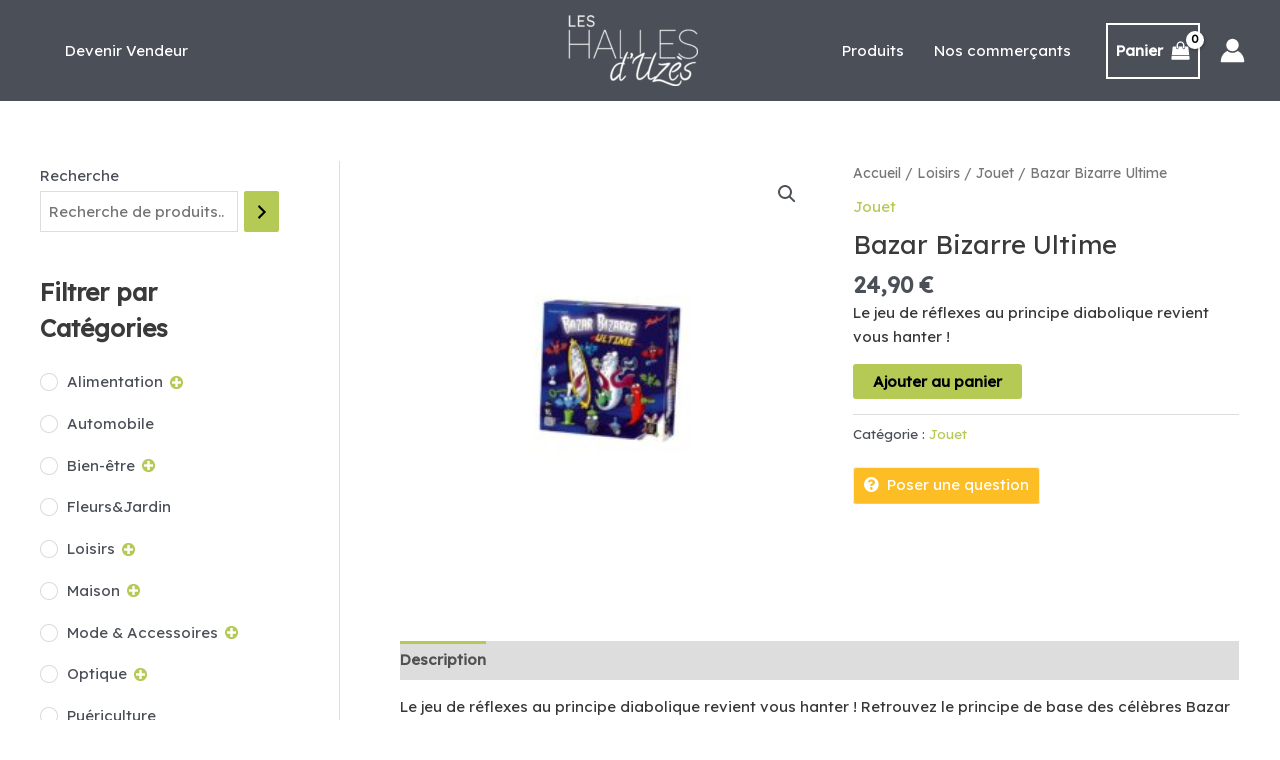

--- FILE ---
content_type: text/html; charset=UTF-8
request_url: https://leshallesduzes.fr/product/bazar-bizarre-ultime/
body_size: 44612
content:
<!DOCTYPE html>
<html lang="fr-FR">
<head>
<meta charset="UTF-8">
<meta name="viewport" content="width=device-width, initial-scale=1">
	<link rel="profile" href="https://gmpg.org/xfn/11"> 
	<title>Bazar Bizarre Ultime &#8211; Les Halles d&#039;Uzès</title>
<meta name='robots' content='max-image-preview:large' />
	<style>img:is([sizes="auto" i], [sizes^="auto," i]) { contain-intrinsic-size: 3000px 1500px }</style>
	
            <script data-no-defer="1" data-ezscrex="false" data-cfasync="false" data-pagespeed-no-defer data-cookieconsent="ignore">
                var ctPublicFunctions = {"_ajax_nonce":"e4ba48609c","_rest_nonce":"b046ead8bb","_ajax_url":"\/wp-admin\/admin-ajax.php","_rest_url":"https:\/\/leshallesduzes.fr\/wp-json\/","data__cookies_type":"none","data__ajax_type":"rest","data__bot_detector_enabled":"1","data__frontend_data_log_enabled":1,"text__wait_for_decoding":"Decoding the contact data, let us a few seconds to finish. Anti-Spam by CleanTalk","cookiePrefix":"","wprocket_detected":false,"host_url":"leshallesduzes.fr"}
            </script>
        
            <script data-no-defer="1" data-ezscrex="false" data-cfasync="false" data-pagespeed-no-defer data-cookieconsent="ignore">
                var ctPublic = {"_ajax_nonce":"e4ba48609c","settings__forms__check_internal":"1","settings__forms__check_external":"1","settings__forms__force_protection":0,"settings__forms__search_test":"1","settings__data__bot_detector_enabled":"1","settings__comments__form_decoration":0,"settings__sfw__anti_crawler":0,"blog_home":"https:\/\/leshallesduzes.fr\/","pixel__setting":"3","pixel__enabled":true,"pixel__url":"https:\/\/moderate4-v4.cleantalk.org\/pixel\/62b9c13414d2968f6c42de4a32ad97cf.gif","data__email_check_before_post":"1","data__email_check_exist_post":1,"data__cookies_type":"none","data__key_is_ok":true,"data__visible_fields_required":true,"wl_brandname":"Anti-Spam by CleanTalk","wl_brandname_short":"CleanTalk","ct_checkjs_key":"882ee9446340ea999d1ab35a7013661d92a94ec0b4df17b7829ba2537c860001","emailEncoderPassKey":"e82fe7c0fb5d22beb09cb98162674347","bot_detector_forms_excluded":"W10=","advancedCacheExists":false,"varnishCacheExists":false,"wc_ajax_add_to_cart":true}
            </script>
        <link rel='dns-prefetch' href='//moderate.cleantalk.org' />
<link rel='dns-prefetch' href='//fonts.googleapis.com' />
<link rel="alternate" type="application/rss+xml" title="Les Halles d&#039;Uzès &raquo; Flux" href="https://leshallesduzes.fr/feed/" />
<link rel="alternate" type="application/rss+xml" title="Les Halles d&#039;Uzès &raquo; Flux des commentaires" href="https://leshallesduzes.fr/comments/feed/" />
<link rel='stylesheet' id='astra-theme-css-css' href='https://leshallesduzes.fr/wp-content/themes/astra/assets/css/minified/main.min.css?ver=4.8.12' media='all' />
<style id='astra-theme-css-inline-css'>
.ast-no-sidebar .entry-content .alignfull {margin-left: calc( -50vw + 50%);margin-right: calc( -50vw + 50%);max-width: 100vw;width: 100vw;}.ast-no-sidebar .entry-content .alignwide {margin-left: calc(-41vw + 50%);margin-right: calc(-41vw + 50%);max-width: unset;width: unset;}.ast-no-sidebar .entry-content .alignfull .alignfull,.ast-no-sidebar .entry-content .alignfull .alignwide,.ast-no-sidebar .entry-content .alignwide .alignfull,.ast-no-sidebar .entry-content .alignwide .alignwide,.ast-no-sidebar .entry-content .wp-block-column .alignfull,.ast-no-sidebar .entry-content .wp-block-column .alignwide{width: 100%;margin-left: auto;margin-right: auto;}.wp-block-gallery,.blocks-gallery-grid {margin: 0;}.wp-block-separator {max-width: 100px;}.wp-block-separator.is-style-wide,.wp-block-separator.is-style-dots {max-width: none;}.entry-content .has-2-columns .wp-block-column:first-child {padding-right: 10px;}.entry-content .has-2-columns .wp-block-column:last-child {padding-left: 10px;}@media (max-width: 782px) {.entry-content .wp-block-columns .wp-block-column {flex-basis: 100%;}.entry-content .has-2-columns .wp-block-column:first-child {padding-right: 0;}.entry-content .has-2-columns .wp-block-column:last-child {padding-left: 0;}}body .entry-content .wp-block-latest-posts {margin-left: 0;}body .entry-content .wp-block-latest-posts li {list-style: none;}.ast-no-sidebar .ast-container .entry-content .wp-block-latest-posts {margin-left: 0;}.ast-header-break-point .entry-content .alignwide {margin-left: auto;margin-right: auto;}.entry-content .blocks-gallery-item img {margin-bottom: auto;}.wp-block-pullquote {border-top: 4px solid #555d66;border-bottom: 4px solid #555d66;color: #40464d;}:root{--ast-post-nav-space:0;--ast-container-default-xlg-padding:6.67em;--ast-container-default-lg-padding:5.67em;--ast-container-default-slg-padding:4.34em;--ast-container-default-md-padding:3.34em;--ast-container-default-sm-padding:6.67em;--ast-container-default-xs-padding:2.4em;--ast-container-default-xxs-padding:1.4em;--ast-code-block-background:#EEEEEE;--ast-comment-inputs-background:#FAFAFA;--ast-normal-container-width:1200px;--ast-narrow-container-width:750px;--ast-blog-title-font-weight:normal;--ast-blog-meta-weight:inherit;--ast-global-color-primary:var(--ast-global-color-5);--ast-global-color-secondary:var(--ast-global-color-4);--ast-global-color-alternate-background:var(--ast-global-color-7);--ast-global-color-subtle-background:var(--ast-global-color-6);}html{font-size:93.75%;}a,.page-title{color:var(--ast-global-color-0);}a:hover,a:focus{color:var(--ast-global-color-1);}body,button,input,select,textarea,.ast-button,.ast-custom-button{font-family:'Lexend',sans-serif;font-weight:400;font-size:15px;font-size:1rem;line-height:var(--ast-body-line-height,1.65em);}blockquote{color:var(--ast-global-color-3);}h1,.entry-content h1,h2,.entry-content h2,h3,.entry-content h3,h4,.entry-content h4,h5,.entry-content h5,h6,.entry-content h6,.site-title,.site-title a{font-weight:600;}.site-title{font-size:35px;font-size:2.3333333333333rem;display:none;}header .custom-logo-link img{max-width:130px;width:130px;}.astra-logo-svg{width:130px;}.site-header .site-description{font-size:15px;font-size:1rem;display:none;}.entry-title{font-size:26px;font-size:1.7333333333333rem;}.archive .ast-article-post .ast-article-inner,.blog .ast-article-post .ast-article-inner,.archive .ast-article-post .ast-article-inner:hover,.blog .ast-article-post .ast-article-inner:hover{overflow:hidden;}h1,.entry-content h1{font-size:40px;font-size:2.6666666666667rem;font-weight:700;line-height:1.4em;}h2,.entry-content h2{font-size:32px;font-size:2.1333333333333rem;font-weight:600;line-height:1.3em;}h3,.entry-content h3{font-size:26px;font-size:1.7333333333333rem;font-weight:600;line-height:1.3em;}h4,.entry-content h4{font-size:24px;font-size:1.6rem;line-height:1.2em;font-weight:600;}h5,.entry-content h5{font-size:20px;font-size:1.3333333333333rem;line-height:1.2em;font-weight:600;}h6,.entry-content h6{font-size:16px;font-size:1.0666666666667rem;line-height:1.25em;font-weight:600;}::selection{background-color:var(--ast-global-color-0);color:#000000;}body,h1,.entry-title a,.entry-content h1,h2,.entry-content h2,h3,.entry-content h3,h4,.entry-content h4,h5,.entry-content h5,h6,.entry-content h6{color:var(--ast-global-color-3);}.tagcloud a:hover,.tagcloud a:focus,.tagcloud a.current-item{color:#000000;border-color:var(--ast-global-color-0);background-color:var(--ast-global-color-0);}input:focus,input[type="text"]:focus,input[type="email"]:focus,input[type="url"]:focus,input[type="password"]:focus,input[type="reset"]:focus,input[type="search"]:focus,textarea:focus{border-color:var(--ast-global-color-0);}input[type="radio"]:checked,input[type=reset],input[type="checkbox"]:checked,input[type="checkbox"]:hover:checked,input[type="checkbox"]:focus:checked,input[type=range]::-webkit-slider-thumb{border-color:var(--ast-global-color-0);background-color:var(--ast-global-color-0);box-shadow:none;}.site-footer a:hover + .post-count,.site-footer a:focus + .post-count{background:var(--ast-global-color-0);border-color:var(--ast-global-color-0);}.single .nav-links .nav-previous,.single .nav-links .nav-next{color:var(--ast-global-color-0);}.entry-meta,.entry-meta *{line-height:1.45;color:var(--ast-global-color-0);}.entry-meta a:not(.ast-button):hover,.entry-meta a:not(.ast-button):hover *,.entry-meta a:not(.ast-button):focus,.entry-meta a:not(.ast-button):focus *,.page-links > .page-link,.page-links .page-link:hover,.post-navigation a:hover{color:var(--ast-global-color-1);}#cat option,.secondary .calendar_wrap thead a,.secondary .calendar_wrap thead a:visited{color:var(--ast-global-color-0);}.secondary .calendar_wrap #today,.ast-progress-val span{background:var(--ast-global-color-0);}.secondary a:hover + .post-count,.secondary a:focus + .post-count{background:var(--ast-global-color-0);border-color:var(--ast-global-color-0);}.calendar_wrap #today > a{color:#000000;}.page-links .page-link,.single .post-navigation a{color:var(--ast-global-color-0);}.ast-search-menu-icon .search-form button.search-submit{padding:0 4px;}.ast-search-menu-icon form.search-form{padding-right:0;}.ast-search-menu-icon.slide-search input.search-field{width:0;}.ast-header-search .ast-search-menu-icon.ast-dropdown-active .search-form,.ast-header-search .ast-search-menu-icon.ast-dropdown-active .search-field:focus{transition:all 0.2s;}.search-form input.search-field:focus{outline:none;}.ast-archive-title{color:var(--ast-global-color-2);}.widget-title,.widget .wp-block-heading{font-size:21px;font-size:1.4rem;color:var(--ast-global-color-2);}#secondary,#secondary button,#secondary input,#secondary select,#secondary textarea{font-size:15px;font-size:1rem;}.ast-single-post .entry-content a,.ast-comment-content a:not(.ast-comment-edit-reply-wrap a),.woocommerce-js .woocommerce-product-details__short-description a{text-decoration:underline;}.ast-single-post .wp-block-button .wp-block-button__link,.ast-single-post .elementor-button-wrapper .elementor-button,.ast-single-post .entry-content .uagb-tab a,.ast-single-post .entry-content .uagb-ifb-cta a,.ast-single-post .entry-content .wp-block-uagb-buttons a,.ast-single-post .entry-content .uabb-module-content a,.ast-single-post .entry-content .uagb-post-grid a,.ast-single-post .entry-content .uagb-timeline a,.ast-single-post .entry-content .uagb-toc__wrap a,.ast-single-post .entry-content .uagb-taxomony-box a,.ast-single-post .entry-content .woocommerce a,.entry-content .wp-block-latest-posts > li > a,.ast-single-post .entry-content .wp-block-file__button,li.ast-post-filter-single,.ast-single-post .wp-block-buttons .wp-block-button.is-style-outline .wp-block-button__link,.ast-single-post .ast-comment-content .comment-reply-link,.ast-single-post .ast-comment-content .comment-edit-link,.entry-content [CLASS*="wc-block"] .wc-block-components-button,.entry-content [CLASS*="wc-block"] .wc-block-components-totals-coupon-link,.entry-content [CLASS*="wc-block"] .wc-block-components-product-name{text-decoration:none;}.ast-search-menu-icon.slide-search a:focus-visible:focus-visible,.astra-search-icon:focus-visible,#close:focus-visible,a:focus-visible,.ast-menu-toggle:focus-visible,.site .skip-link:focus-visible,.wp-block-loginout input:focus-visible,.wp-block-search.wp-block-search__button-inside .wp-block-search__inside-wrapper,.ast-header-navigation-arrow:focus-visible,.woocommerce .wc-proceed-to-checkout > .checkout-button:focus-visible,.woocommerce .woocommerce-MyAccount-navigation ul li a:focus-visible,.ast-orders-table__row .ast-orders-table__cell:focus-visible,.woocommerce .woocommerce-order-details .order-again > .button:focus-visible,.woocommerce .woocommerce-message a.button.wc-forward:focus-visible,.woocommerce #minus_qty:focus-visible,.woocommerce #plus_qty:focus-visible,a#ast-apply-coupon:focus-visible,.woocommerce .woocommerce-info a:focus-visible,.woocommerce .astra-shop-summary-wrap a:focus-visible,.woocommerce a.wc-forward:focus-visible,#ast-apply-coupon:focus-visible,.woocommerce-js .woocommerce-mini-cart-item a.remove:focus-visible,#close:focus-visible,.button.search-submit:focus-visible,#search_submit:focus,.normal-search:focus-visible,.ast-header-account-wrap:focus-visible,.woocommerce .ast-on-card-button.ast-quick-view-trigger:focus{outline-style:dotted;outline-color:inherit;outline-width:thin;}input:focus,input[type="text"]:focus,input[type="email"]:focus,input[type="url"]:focus,input[type="password"]:focus,input[type="reset"]:focus,input[type="search"]:focus,input[type="number"]:focus,textarea:focus,.wp-block-search__input:focus,[data-section="section-header-mobile-trigger"] .ast-button-wrap .ast-mobile-menu-trigger-minimal:focus,.ast-mobile-popup-drawer.active .menu-toggle-close:focus,.woocommerce-ordering select.orderby:focus,#ast-scroll-top:focus,#coupon_code:focus,.woocommerce-page #comment:focus,.woocommerce #reviews #respond input#submit:focus,.woocommerce a.add_to_cart_button:focus,.woocommerce .button.single_add_to_cart_button:focus,.woocommerce .woocommerce-cart-form button:focus,.woocommerce .woocommerce-cart-form__cart-item .quantity .qty:focus,.woocommerce .woocommerce-billing-fields .woocommerce-billing-fields__field-wrapper .woocommerce-input-wrapper > .input-text:focus,.woocommerce #order_comments:focus,.woocommerce #place_order:focus,.woocommerce .woocommerce-address-fields .woocommerce-address-fields__field-wrapper .woocommerce-input-wrapper > .input-text:focus,.woocommerce .woocommerce-MyAccount-content form button:focus,.woocommerce .woocommerce-MyAccount-content .woocommerce-EditAccountForm .woocommerce-form-row .woocommerce-Input.input-text:focus,.woocommerce .ast-woocommerce-container .woocommerce-pagination ul.page-numbers li a:focus,body #content .woocommerce form .form-row .select2-container--default .select2-selection--single:focus,#ast-coupon-code:focus,.woocommerce.woocommerce-js .quantity input[type=number]:focus,.woocommerce-js .woocommerce-mini-cart-item .quantity input[type=number]:focus,.woocommerce p#ast-coupon-trigger:focus{border-style:dotted;border-color:inherit;border-width:thin;}input{outline:none;}.woocommerce-js input[type=text]:focus,.woocommerce-js input[type=email]:focus,.woocommerce-js textarea:focus,input[type=number]:focus,.comments-area textarea#comment:focus,.comments-area textarea#comment:active,.comments-area .ast-comment-formwrap input[type="text"]:focus,.comments-area .ast-comment-formwrap input[type="text"]:active{outline-style:unset;outline-color:inherit;outline-width:thin;}.ast-logo-title-inline .site-logo-img{padding-right:1em;}.site-logo-img img{ transition:all 0.2s linear;}body .ast-oembed-container *{position:absolute;top:0;width:100%;height:100%;left:0;}body .wp-block-embed-pocket-casts .ast-oembed-container *{position:unset;}.ast-single-post-featured-section + article {margin-top: 2em;}.site-content .ast-single-post-featured-section img {width: 100%;overflow: hidden;object-fit: cover;}.site > .ast-single-related-posts-container {margin-top: 0;}@media (min-width: 922px) {.ast-desktop .ast-container--narrow {max-width: var(--ast-narrow-container-width);margin: 0 auto;}}#secondary {margin: 4em 0 2.5em;word-break: break-word;line-height: 2;}#secondary li {margin-bottom: 0.25em;}#secondary li:last-child {margin-bottom: 0;}@media (max-width: 768px) {.js_active .ast-plain-container.ast-single-post #secondary {margin-top: 1.5em;}}.ast-separate-container.ast-two-container #secondary .widget {background-color: #fff;padding: 2em;margin-bottom: 2em;}@media (min-width: 993px) {.ast-left-sidebar #secondary {padding-right: 60px;}.ast-right-sidebar #secondary {padding-left: 60px;}}@media (max-width: 993px) {.ast-right-sidebar #secondary {padding-left: 30px;}.ast-left-sidebar #secondary {padding-right: 30px;}}@media (max-width:921.9px){#ast-desktop-header{display:none;}}@media (min-width:922px){#ast-mobile-header{display:none;}}.ast-site-header-cart .cart-container,.ast-edd-site-header-cart .ast-edd-cart-container {transition: all 0.2s linear;}.ast-site-header-cart .ast-woo-header-cart-info-wrap,.ast-edd-site-header-cart .ast-edd-header-cart-info-wrap {padding: 0 6px 0 2px;font-weight: 600;line-height: 2.7;display: inline-block;}.ast-site-header-cart i.astra-icon {font-size: 20px;font-size: 1.3em;font-style: normal;font-weight: normal;position: relative;padding: 0 2px;}.ast-site-header-cart i.astra-icon.no-cart-total:after,.ast-header-break-point.ast-header-custom-item-outside .ast-edd-header-cart-info-wrap,.ast-header-break-point.ast-header-custom-item-outside .ast-woo-header-cart-info-wrap {display: none;}.ast-site-header-cart.ast-menu-cart-fill i.astra-icon,.ast-edd-site-header-cart.ast-edd-menu-cart-fill span.astra-icon {font-size: 1.1em;}.astra-cart-drawer {position: fixed;display: block;visibility: hidden;overflow: auto;-webkit-overflow-scrolling: touch;z-index: 10000;background-color: var(--ast-global-color-primary,var(--ast-global-color-5));transform: translate3d(0,0,0);opacity: 0;will-change: transform;transition: 0.25s ease;}.woocommerce-mini-cart {position: relative;}.woocommerce-mini-cart::before {content: "";transition: .3s;}.woocommerce-mini-cart.ajax-mini-cart-qty-loading::before {position: absolute;top: 0;left: 0;right: 0;width: 100%;height: 100%;z-index: 5;background-color: var(--ast-global-color-primary,var(--ast-global-color-5));opacity: .5;}.astra-cart-drawer {width: 460px;height: 100%;left: 100%;top: 0px;opacity: 1;transform: translate3d(0%,0,0);}.astra-cart-drawer .astra-cart-drawer-header {position: absolute;width: 100%;text-align: left;text-transform: inherit;font-weight: 500;border-bottom: 1px solid var(--ast-border-color);padding: 1.34em;line-height: 1;z-index: 1;max-height: 3.5em;}.astra-cart-drawer .astra-cart-drawer-header .astra-cart-drawer-title {color: var(--ast-global-color-2);}.astra-cart-drawer .astra-cart-drawer-close .ast-close-svg {width: 22px;height: 22px;}.astra-cart-drawer .astra-cart-drawer-content,.astra-cart-drawer .astra-cart-drawer-content .widget_shopping_cart,.astra-cart-drawer .astra-cart-drawer-content .widget_shopping_cart_content {height: 100%;}.astra-cart-drawer .astra-cart-drawer-content {padding-top: 3.5em;}.astra-cart-drawer .ast-mini-cart-price-wrap .multiply-symbol{padding: 0 0.5em;}.astra-cart-drawer .astra-cart-drawer-content .woocommerce-mini-cart-item .ast-mini-cart-price-wrap {float: right;margin-top: 0.5em;max-width: 50%;}.astra-cart-drawer .astra-cart-drawer-content .woocommerce-mini-cart-item .variation {margin-top: 0.5em;margin-bottom: 0.5em;}.astra-cart-drawer .astra-cart-drawer-content .woocommerce-mini-cart-item .variation dt {font-weight: 500;}.astra-cart-drawer .astra-cart-drawer-content .widget_shopping_cart_content {display: flex;flex-direction: column;overflow: hidden;}.astra-cart-drawer .astra-cart-drawer-content .widget_shopping_cart_content ul li {min-height: 60px;}.woocommerce-js .astra-cart-drawer .astra-cart-drawer-content .woocommerce-mini-cart__total {display: flex;justify-content: space-between;padding: 0.7em 1.34em;margin-bottom: 0;}.woocommerce-js .astra-cart-drawer .astra-cart-drawer-content .woocommerce-mini-cart__total strong,.woocommerce-js .astra-cart-drawer .astra-cart-drawer-content .woocommerce-mini-cart__total .amount {width: 50%;}.astra-cart-drawer .astra-cart-drawer-content .woocommerce-mini-cart {padding: 1.3em;flex: 1;overflow: auto;}.astra-cart-drawer .astra-cart-drawer-content .woocommerce-mini-cart a.remove {width: 20px;height: 20px;line-height: 16px;}.astra-cart-drawer .astra-cart-drawer-content .woocommerce-mini-cart__total {padding: 1em 1.5em;margin: 0;text-align: center;}.astra-cart-drawer .astra-cart-drawer-content .woocommerce-mini-cart__buttons {padding: 1.34em;text-align: center;margin-bottom: 0;}.astra-cart-drawer .astra-cart-drawer-content .woocommerce-mini-cart__buttons .button.checkout {margin-right: 0;}.astra-cart-drawer .astra-cart-drawer-content .woocommerce-mini-cart__buttons a{width: 100%;}.woocommerce-js .astra-cart-drawer .astra-cart-drawer-content .woocommerce-mini-cart__buttons a:nth-last-child(1) {margin-bottom: 0;}.astra-cart-drawer .astra-cart-drawer-content .edd-cart-item {padding: .5em 2.6em .5em 1.5em;}.astra-cart-drawer .astra-cart-drawer-content .edd-cart-item .edd-remove-from-cart::after {width: 20px;height: 20px;line-height: 16px;}.astra-cart-drawer .astra-cart-drawer-content .edd-cart-number-of-items {padding: 1em 1.5em 1em 1.5em;margin-bottom: 0;text-align: center;}.astra-cart-drawer .astra-cart-drawer-content .edd_total {padding: .5em 1.5em;margin: 0;text-align: center;}.astra-cart-drawer .astra-cart-drawer-content .cart_item.edd_checkout {padding: 1em 1.5em 0;text-align: center;margin-top: 0;}.astra-cart-drawer .widget_shopping_cart_content > .woocommerce-mini-cart__empty-message {display: none;}.astra-cart-drawer .woocommerce-mini-cart__empty-message,.astra-cart-drawer .cart_item.empty {text-align: center;margin-top: 10px;}body.admin-bar .astra-cart-drawer {padding-top: 32px;}@media (max-width: 782px) {body.admin-bar .astra-cart-drawer {padding-top: 46px;}}.ast-mobile-cart-active body.ast-hfb-header {overflow: hidden;}.ast-mobile-cart-active .astra-mobile-cart-overlay {opacity: 1;cursor: pointer;visibility: visible;z-index: 999;}.ast-mini-cart-empty-wrap {display: flex;flex-wrap: wrap;height: 100%;align-items: flex-end;}.ast-mini-cart-empty-wrap > * {width: 100%;}.astra-cart-drawer-content .ast-mini-cart-empty {height: 100%;display: flex;flex-direction: column;justify-content: space-between;text-align: center;}.astra-cart-drawer-content .ast-mini-cart-empty .ast-mini-cart-message {display: flex;align-items: center;justify-content: center;height: 100%;padding: 1.34em;}@media (min-width: 546px) {.astra-cart-drawer .astra-cart-drawer-content.ast-large-view .woocommerce-mini-cart__buttons {display: flex;}.woocommerce-js .astra-cart-drawer .astra-cart-drawer-content.ast-large-view .woocommerce-mini-cart__buttons a,.woocommerce-js .astra-cart-drawer .astra-cart-drawer-content.ast-large-view .woocommerce-mini-cart__buttons a.checkout {margin-top: 0;margin-bottom: 0;}}.ast-site-header-cart .cart-container:focus-visible {display: inline-block;}.ast-site-header-cart i.astra-icon:after {content: attr(data-cart-total);position: absolute;font-family: 'Lexend',sans-serif;font-style: normal;top: -10px;right: -12px;font-weight: bold;box-shadow: 1px 1px 3px 0px rgba(0,0,0,0.3);font-size: 11px;padding-left: 0px;padding-right: 2px;line-height: 17px;letter-spacing: -.5px;height: 18px;min-width: 18px;border-radius: 99px;text-align: center;z-index: 3;}li.woocommerce-custom-menu-item .ast-site-header-cart i.astra-icon:after,li.edd-custom-menu-item .ast-edd-site-header-cart span.astra-icon:after {padding-left: 2px;}.astra-cart-drawer .astra-cart-drawer-close {position: absolute;top: 0.5em;right: 0;border: none;margin: 0;padding: .6em 1em .4em;color: var(--ast-global-color-2);background-color: transparent;}.astra-mobile-cart-overlay {background-color: rgba(0,0,0,0.4);position: fixed;top: 0;right: 0;bottom: 0;left: 0;visibility: hidden;opacity: 0;transition: opacity 0.2s ease-in-out;}.astra-cart-drawer .astra-cart-drawer-content .edd-cart-item .edd-remove-from-cart {right: 1.2em;}.ast-header-break-point.ast-woocommerce-cart-menu.ast-hfb-header .ast-cart-menu-wrap,.ast-header-break-point.ast-hfb-header .ast-cart-menu-wrap,.ast-header-break-point .ast-edd-site-header-cart-wrap .ast-edd-cart-menu-wrap {width: auto;height: 2em;font-size: 1.4em;line-height: 2;vertical-align: middle;text-align: right;}.woocommerce-js .astra-cart-drawer .astra-cart-drawer-content .woocommerce-mini-cart__buttons .button:not(.checkout):not(.ast-continue-shopping) {margin-right: 10px;}.woocommerce-js .astra-cart-drawer .astra-cart-drawer-content .woocommerce-mini-cart__buttons .button:not(.checkout):not(.ast-continue-shopping),.ast-site-header-cart .widget_shopping_cart .buttons .button:not(.checkout),.ast-site-header-cart .ast-site-header-cart-data .ast-mini-cart-empty .woocommerce-mini-cart__buttons a.button {background-color: transparent;border-style: solid;border-width: 1px;border-color: var(--ast-global-color-0);color: var(--ast-global-color-0);}.woocommerce-js .astra-cart-drawer .astra-cart-drawer-content .woocommerce-mini-cart__buttons .button:not(.checkout):not(.ast-continue-shopping):hover,.ast-site-header-cart .widget_shopping_cart .buttons .button:not(.checkout):hover {border-color: var(--ast-global-color-1);color: var(--ast-global-color-1);}.woocommerce-js .astra-cart-drawer .astra-cart-drawer-content .woocommerce-mini-cart__buttons a.checkout {margin-left: 0;margin-top: 10px;border-style: solid;border-width: 2px;border-color: var(--ast-global-color-0);}.woocommerce-js .astra-cart-drawer .astra-cart-drawer-content .woocommerce-mini-cart__buttons a.checkout:hover {border-color: var(--ast-global-color-1);}.woocommerce-js .astra-cart-drawer .astra-cart-drawer-content .woocommerce-mini-cart__total strong{padding-right: .5em;text-align: left;font-weight: 500;}.woocommerce-js .astra-cart-drawer .astra-cart-drawer-content .woocommerce-mini-cart__total .amount{text-align: right;}.astra-cart-drawer.active {transform: translate3d(-100%,0,0);visibility: visible;}.ast-site-header-cart.ast-menu-cart-outline .ast-cart-menu-wrap,.ast-site-header-cart.ast-menu-cart-fill .ast-cart-menu-wrap,.ast-edd-site-header-cart.ast-edd-menu-cart-outline .ast-edd-cart-menu-wrap,.ast-edd-site-header-cart.ast-edd-menu-cart-fill .ast-edd-cart-menu-wrap {line-height: 1.8;}@media (max-width:921px){.astra-cart-drawer.active{width:80%;}}@media (max-width:544px){.astra-cart-drawer.active{width:100%;}}@media( max-width: 420px ) {.single .nav-links .nav-previous,.single .nav-links .nav-next {width: 100%;text-align: center;}}.wp-block-buttons.aligncenter{justify-content:center;}@media (max-width:921px){.ast-theme-transparent-header #primary,.ast-theme-transparent-header #secondary{padding:0;}}@media (max-width:921px){.ast-plain-container.ast-no-sidebar #primary{padding:0;}}.ast-plain-container.ast-no-sidebar #primary{margin-top:0;margin-bottom:0;}@media (min-width:1200px){.wp-block-group .has-background{padding:20px;}}@media (min-width:1200px){.ast-plain-container.ast-right-sidebar .entry-content .wp-block-group.alignwide,.ast-plain-container.ast-left-sidebar .entry-content .wp-block-group.alignwide,.ast-plain-container.ast-right-sidebar .entry-content .wp-block-group.alignfull,.ast-plain-container.ast-left-sidebar .entry-content .wp-block-group.alignfull{padding-left:20px;padding-right:20px;}}@media (min-width:1200px){.wp-block-cover-image.alignwide .wp-block-cover__inner-container,.wp-block-cover.alignwide .wp-block-cover__inner-container,.wp-block-cover-image.alignfull .wp-block-cover__inner-container,.wp-block-cover.alignfull .wp-block-cover__inner-container{width:100%;}}.wp-block-columns{margin-bottom:unset;}.wp-block-image.size-full{margin:2rem 0;}.wp-block-separator.has-background{padding:0;}.wp-block-gallery{margin-bottom:1.6em;}.wp-block-group{padding-top:4em;padding-bottom:4em;}.wp-block-group__inner-container .wp-block-columns:last-child,.wp-block-group__inner-container :last-child,.wp-block-table table{margin-bottom:0;}.blocks-gallery-grid{width:100%;}.wp-block-navigation-link__content{padding:5px 0;}.wp-block-group .wp-block-group .has-text-align-center,.wp-block-group .wp-block-column .has-text-align-center{max-width:100%;}.has-text-align-center{margin:0 auto;}@media (max-width:1200px){.wp-block-group{padding:3em;}.wp-block-group .wp-block-group{padding:1.5em;}.wp-block-columns,.wp-block-column{margin:1rem 0;}}@media (min-width:921px){.wp-block-columns .wp-block-group{padding:2em;}}@media (max-width:544px){.wp-block-cover-image .wp-block-cover__inner-container,.wp-block-cover .wp-block-cover__inner-container{width:unset;}.wp-block-cover,.wp-block-cover-image{padding:2em 0;}.wp-block-group,.wp-block-cover{padding:2em;}.wp-block-media-text__media img,.wp-block-media-text__media video{width:unset;max-width:100%;}.wp-block-media-text.has-background .wp-block-media-text__content{padding:1em;}}.wp-block-image.aligncenter{margin-left:auto;margin-right:auto;}.wp-block-table.aligncenter{margin-left:auto;margin-right:auto;}@media (min-width:544px){.entry-content .wp-block-media-text.has-media-on-the-right .wp-block-media-text__content{padding:0 8% 0 0;}.entry-content .wp-block-media-text .wp-block-media-text__content{padding:0 0 0 8%;}.ast-plain-container .site-content .entry-content .has-custom-content-position.is-position-bottom-left > *,.ast-plain-container .site-content .entry-content .has-custom-content-position.is-position-bottom-right > *,.ast-plain-container .site-content .entry-content .has-custom-content-position.is-position-top-left > *,.ast-plain-container .site-content .entry-content .has-custom-content-position.is-position-top-right > *,.ast-plain-container .site-content .entry-content .has-custom-content-position.is-position-center-right > *,.ast-plain-container .site-content .entry-content .has-custom-content-position.is-position-center-left > *{margin:0;}}@media (max-width:544px){.entry-content .wp-block-media-text .wp-block-media-text__content{padding:8% 0;}.wp-block-media-text .wp-block-media-text__media img{width:auto;max-width:100%;}}.wp-block-button.is-style-outline .wp-block-button__link{border-color:var(--ast-global-color-0);}div.wp-block-button.is-style-outline > .wp-block-button__link:not(.has-text-color),div.wp-block-button.wp-block-button__link.is-style-outline:not(.has-text-color){color:var(--ast-global-color-0);}.wp-block-button.is-style-outline .wp-block-button__link:hover,.wp-block-buttons .wp-block-button.is-style-outline .wp-block-button__link:focus,.wp-block-buttons .wp-block-button.is-style-outline > .wp-block-button__link:not(.has-text-color):hover,.wp-block-buttons .wp-block-button.wp-block-button__link.is-style-outline:not(.has-text-color):hover{color:#000000;background-color:var(--ast-global-color-1);border-color:var(--ast-global-color-1);}.post-page-numbers.current .page-link,.ast-pagination .page-numbers.current{color:#000000;border-color:var(--ast-global-color-0);background-color:var(--ast-global-color-0);}@media (min-width:544px){.entry-content > .alignleft{margin-right:20px;}.entry-content > .alignright{margin-left:20px;}}.wp-block-button.is-style-outline .wp-block-button__link.wp-element-button,.ast-outline-button{border-color:var(--ast-global-color-0);font-family:inherit;font-weight:inherit;line-height:1em;}.wp-block-buttons .wp-block-button.is-style-outline > .wp-block-button__link:not(.has-text-color),.wp-block-buttons .wp-block-button.wp-block-button__link.is-style-outline:not(.has-text-color),.ast-outline-button{color:var(--ast-global-color-0);}.wp-block-button.is-style-outline .wp-block-button__link:hover,.wp-block-buttons .wp-block-button.is-style-outline .wp-block-button__link:focus,.wp-block-buttons .wp-block-button.is-style-outline > .wp-block-button__link:not(.has-text-color):hover,.wp-block-buttons .wp-block-button.wp-block-button__link.is-style-outline:not(.has-text-color):hover,.ast-outline-button:hover,.ast-outline-button:focus,.wp-block-uagb-buttons-child .uagb-buttons-repeater.ast-outline-button:hover,.wp-block-uagb-buttons-child .uagb-buttons-repeater.ast-outline-button:focus{color:#000000;background-color:var(--ast-global-color-1);border-color:var(--ast-global-color-1);}.wp-block-button .wp-block-button__link.wp-element-button.is-style-outline:not(.has-background),.wp-block-button.is-style-outline>.wp-block-button__link.wp-element-button:not(.has-background),.ast-outline-button{background-color:transparent;}.entry-content[data-ast-blocks-layout] > figure{margin-bottom:1em;}h1.widget-title{font-weight:700;}h2.widget-title{font-weight:600;}h3.widget-title{font-weight:600;}@media (max-width:921px){.ast-separate-container #primary,.ast-separate-container #secondary{padding:1.5em 0;}#primary,#secondary{padding:1.5em 0;margin:0;}.ast-left-sidebar #content > .ast-container{display:flex;flex-direction:column-reverse;width:100%;}.ast-separate-container .ast-article-post,.ast-separate-container .ast-article-single{padding:1.5em 2.14em;}.ast-author-box img.avatar{margin:20px 0 0 0;}}@media (max-width:921px){#secondary.secondary{padding-top:0;}.ast-separate-container.ast-right-sidebar #secondary{padding-left:1em;padding-right:1em;}.ast-separate-container.ast-two-container #secondary{padding-left:0;padding-right:0;}.ast-page-builder-template .entry-header #secondary,.ast-page-builder-template #secondary{margin-top:1.5em;}}@media (max-width:921px){.ast-right-sidebar #primary{padding-right:0;}.ast-page-builder-template.ast-left-sidebar #secondary,.ast-page-builder-template.ast-right-sidebar #secondary{padding-right:20px;padding-left:20px;}.ast-right-sidebar #secondary,.ast-left-sidebar #primary{padding-left:0;}.ast-left-sidebar #secondary{padding-right:0;}}@media (min-width:922px){.ast-separate-container.ast-right-sidebar #primary,.ast-separate-container.ast-left-sidebar #primary{border:0;}.search-no-results.ast-separate-container #primary{margin-bottom:4em;}}@media (min-width:922px){.ast-right-sidebar #primary{border-right:1px solid var(--ast-border-color);}.ast-left-sidebar #primary{border-left:1px solid var(--ast-border-color);}.ast-right-sidebar #secondary{border-left:1px solid var(--ast-border-color);margin-left:-1px;}.ast-left-sidebar #secondary{border-right:1px solid var(--ast-border-color);margin-right:-1px;}.ast-separate-container.ast-two-container.ast-right-sidebar #secondary{padding-left:30px;padding-right:0;}.ast-separate-container.ast-two-container.ast-left-sidebar #secondary{padding-right:30px;padding-left:0;}.ast-separate-container.ast-right-sidebar #secondary,.ast-separate-container.ast-left-sidebar #secondary{border:0;margin-left:auto;margin-right:auto;}.ast-separate-container.ast-two-container #secondary .widget:last-child{margin-bottom:0;}}.wp-block-button .wp-block-button__link{color:#000000;}.wp-block-button .wp-block-button__link:hover,.wp-block-button .wp-block-button__link:focus{color:#000000;background-color:var(--ast-global-color-1);border-color:var(--ast-global-color-1);}.wp-block-button .wp-block-button__link{border-color:var(--ast-global-color-0);background-color:var(--ast-global-color-0);color:#000000;font-family:inherit;font-weight:inherit;line-height:1em;padding-top:15px;padding-right:30px;padding-bottom:15px;padding-left:30px;}@media (max-width:921px){.wp-block-button .wp-block-button__link{padding-top:14px;padding-right:28px;padding-bottom:14px;padding-left:28px;}}@media (max-width:544px){.wp-block-button .wp-block-button__link{padding-top:12px;padding-right:24px;padding-bottom:12px;padding-left:24px;}}.menu-toggle,button,.ast-button,.ast-custom-button,.button,input#submit,input[type="button"],input[type="submit"],input[type="reset"],form[CLASS*="wp-block-search__"].wp-block-search .wp-block-search__inside-wrapper .wp-block-search__button,body .wp-block-file .wp-block-file__button{border-style:solid;border-top-width:0;border-right-width:0;border-left-width:0;border-bottom-width:0;color:#000000;border-color:var(--ast-global-color-0);background-color:var(--ast-global-color-0);padding-top:15px;padding-right:30px;padding-bottom:15px;padding-left:30px;font-family:inherit;font-weight:inherit;line-height:1em;}button:focus,.menu-toggle:hover,button:hover,.ast-button:hover,.ast-custom-button:hover .button:hover,.ast-custom-button:hover ,input[type=reset]:hover,input[type=reset]:focus,input#submit:hover,input#submit:focus,input[type="button"]:hover,input[type="button"]:focus,input[type="submit"]:hover,input[type="submit"]:focus,form[CLASS*="wp-block-search__"].wp-block-search .wp-block-search__inside-wrapper .wp-block-search__button:hover,form[CLASS*="wp-block-search__"].wp-block-search .wp-block-search__inside-wrapper .wp-block-search__button:focus,body .wp-block-file .wp-block-file__button:hover,body .wp-block-file .wp-block-file__button:focus{color:#000000;background-color:var(--ast-global-color-1);border-color:var(--ast-global-color-1);}@media (max-width:921px){.menu-toggle,button,.ast-button,.ast-custom-button,.button,input#submit,input[type="button"],input[type="submit"],input[type="reset"],form[CLASS*="wp-block-search__"].wp-block-search .wp-block-search__inside-wrapper .wp-block-search__button,body .wp-block-file .wp-block-file__button{padding-top:14px;padding-right:28px;padding-bottom:14px;padding-left:28px;}}@media (max-width:544px){.menu-toggle,button,.ast-button,.ast-custom-button,.button,input#submit,input[type="button"],input[type="submit"],input[type="reset"],form[CLASS*="wp-block-search__"].wp-block-search .wp-block-search__inside-wrapper .wp-block-search__button,body .wp-block-file .wp-block-file__button{padding-top:12px;padding-right:24px;padding-bottom:12px;padding-left:24px;}}@media (max-width:921px){.ast-mobile-header-stack .main-header-bar .ast-search-menu-icon{display:inline-block;}.ast-header-break-point.ast-header-custom-item-outside .ast-mobile-header-stack .main-header-bar .ast-search-icon{margin:0;}.ast-comment-avatar-wrap img{max-width:2.5em;}.ast-comment-meta{padding:0 1.8888em 1.3333em;}.ast-separate-container .ast-comment-list li.depth-1{padding:1.5em 2.14em;}.ast-separate-container .comment-respond{padding:2em 2.14em;}}@media (min-width:544px){.ast-container{max-width:100%;}}@media (max-width:544px){.ast-separate-container .ast-article-post,.ast-separate-container .ast-article-single,.ast-separate-container .comments-title,.ast-separate-container .ast-archive-description{padding:1.5em 1em;}.ast-separate-container #content .ast-container{padding-left:0.54em;padding-right:0.54em;}.ast-separate-container .ast-comment-list .bypostauthor{padding:.5em;}.ast-search-menu-icon.ast-dropdown-active .search-field{width:170px;}.ast-separate-container #secondary{padding-top:0;}.ast-separate-container.ast-two-container #secondary .widget{margin-bottom:1.5em;padding-left:1em;padding-right:1em;}} #ast-mobile-header .ast-site-header-cart-li a{pointer-events:none;}@media (min-width:545px){.ast-page-builder-template .comments-area,.single.ast-page-builder-template .entry-header,.single.ast-page-builder-template .post-navigation,.single.ast-page-builder-template .ast-single-related-posts-container{max-width:1240px;margin-left:auto;margin-right:auto;}}.ast-separate-container{background-color:var(--ast-global-color-4);background-image:none;}.entry-content > .wp-block-group,.entry-content > .wp-block-media-text,.entry-content > .wp-block-cover,.entry-content > .wp-block-columns{max-width:58em;width:calc(100% - 4em);margin-left:auto;margin-right:auto;}.entry-content [class*="__inner-container"] > .alignfull{max-width:100%;margin-left:0;margin-right:0;}.entry-content [class*="__inner-container"] > *:not(.alignwide):not(.alignfull):not(.alignleft):not(.alignright){margin-left:auto;margin-right:auto;}.entry-content [class*="__inner-container"] > *:not(.alignwide):not(p):not(.alignfull):not(.alignleft):not(.alignright):not(.is-style-wide):not(iframe){max-width:50rem;width:100%;}@media (min-width:921px){.entry-content > .wp-block-group.alignwide.has-background,.entry-content > .wp-block-group.alignfull.has-background,.entry-content > .wp-block-cover.alignwide,.entry-content > .wp-block-cover.alignfull,.entry-content > .wp-block-columns.has-background.alignwide,.entry-content > .wp-block-columns.has-background.alignfull{margin-top:0;margin-bottom:0;padding:6em 4em;}.entry-content > .wp-block-columns.has-background{margin-bottom:0;}}@media (min-width:1200px){.entry-content .alignfull p{max-width:1200px;}.entry-content .alignfull{max-width:100%;width:100%;}.ast-page-builder-template .entry-content .alignwide,.entry-content [class*="__inner-container"] > .alignwide{max-width:1200px;margin-left:0;margin-right:0;}.entry-content .alignfull [class*="__inner-container"] > .alignwide{max-width:80rem;}}@media (min-width:545px){.site-main .entry-content > .alignwide{margin:0 auto;}.wp-block-group.has-background,.entry-content > .wp-block-cover,.entry-content > .wp-block-columns.has-background{padding:4em;margin-top:0;margin-bottom:0;}.entry-content .wp-block-media-text.alignfull .wp-block-media-text__content,.entry-content .wp-block-media-text.has-background .wp-block-media-text__content{padding:0 8%;}}@media (max-width:921px){.site-title{display:none;}.site-header .site-description{display:none;}h1,.entry-content h1{font-size:30px;}h2,.entry-content h2{font-size:25px;}h3,.entry-content h3{font-size:20px;}}@media (max-width:544px){.site-title{display:none;}.site-header .site-description{display:none;}h1,.entry-content h1{font-size:30px;}h2,.entry-content h2{font-size:25px;}h3,.entry-content h3{font-size:20px;}}@media (max-width:921px){html{font-size:85.5%;}}@media (max-width:544px){html{font-size:85.5%;}}@media (min-width:922px){.ast-container{max-width:1240px;}}@media (min-width:922px){.site-content .ast-container{display:flex;}}@media (max-width:921px){.site-content .ast-container{flex-direction:column;}}@media (min-width:922px){.blog .site-content > .ast-container,.archive .site-content > .ast-container,.search .site-content > .ast-container{max-width:1200px;}}@media (min-width:922px){.main-header-menu .sub-menu .menu-item.ast-left-align-sub-menu:hover > .sub-menu,.main-header-menu .sub-menu .menu-item.ast-left-align-sub-menu.focus > .sub-menu{margin-left:-0px;}}.site .comments-area{padding-bottom:3em;}.footer-widget-area[data-section^="section-fb-html-"] .ast-builder-html-element{text-align:center;}.wp-block-search {margin-bottom: 20px;}.wp-block-site-tagline {margin-top: 20px;}form.wp-block-search .wp-block-search__input,.wp-block-search.wp-block-search__button-inside .wp-block-search__inside-wrapper {border-color: #eaeaea;background: #fafafa;}.wp-block-search.wp-block-search__button-inside .wp-block-search__inside-wrapper .wp-block-search__input:focus,.wp-block-loginout input:focus {outline: thin dotted;}.wp-block-loginout input:focus {border-color: transparent;} form.wp-block-search .wp-block-search__inside-wrapper .wp-block-search__input {padding: 12px;}form.wp-block-search .wp-block-search__button svg {fill: currentColor;width: 20px;height: 20px;}.wp-block-loginout p label {display: block;}.wp-block-loginout p:not(.login-remember):not(.login-submit) input {width: 100%;}.wp-block-loginout .login-remember input {width: 1.1rem;height: 1.1rem;margin: 0 5px 4px 0;vertical-align: middle;}.wp-block-file {display: flex;align-items: center;flex-wrap: wrap;justify-content: space-between;}.wp-block-pullquote {border: none;}.wp-block-pullquote blockquote::before {content: "\201D";font-family: "Helvetica",sans-serif;display: flex;transform: rotate( 180deg );font-size: 6rem;font-style: normal;line-height: 1;font-weight: bold;align-items: center;justify-content: center;}.has-text-align-right > blockquote::before {justify-content: flex-start;}.has-text-align-left > blockquote::before {justify-content: flex-end;}figure.wp-block-pullquote.is-style-solid-color blockquote {max-width: 100%;text-align: inherit;}blockquote {padding: 0 1.2em 1.2em;}.wp-block-button__link {border: 2px solid currentColor;}body .wp-block-file .wp-block-file__button {text-decoration: none;}ul.wp-block-categories-list.wp-block-categories,ul.wp-block-archives-list.wp-block-archives {list-style-type: none;}ul,ol {margin-left: 20px;}figure.alignright figcaption {text-align: right;}:root .has-ast-global-color-0-color{color:var(--ast-global-color-0);}:root .has-ast-global-color-0-background-color{background-color:var(--ast-global-color-0);}:root .wp-block-button .has-ast-global-color-0-color{color:var(--ast-global-color-0);}:root .wp-block-button .has-ast-global-color-0-background-color{background-color:var(--ast-global-color-0);}:root .has-ast-global-color-1-color{color:var(--ast-global-color-1);}:root .has-ast-global-color-1-background-color{background-color:var(--ast-global-color-1);}:root .wp-block-button .has-ast-global-color-1-color{color:var(--ast-global-color-1);}:root .wp-block-button .has-ast-global-color-1-background-color{background-color:var(--ast-global-color-1);}:root .has-ast-global-color-2-color{color:var(--ast-global-color-2);}:root .has-ast-global-color-2-background-color{background-color:var(--ast-global-color-2);}:root .wp-block-button .has-ast-global-color-2-color{color:var(--ast-global-color-2);}:root .wp-block-button .has-ast-global-color-2-background-color{background-color:var(--ast-global-color-2);}:root .has-ast-global-color-3-color{color:var(--ast-global-color-3);}:root .has-ast-global-color-3-background-color{background-color:var(--ast-global-color-3);}:root .wp-block-button .has-ast-global-color-3-color{color:var(--ast-global-color-3);}:root .wp-block-button .has-ast-global-color-3-background-color{background-color:var(--ast-global-color-3);}:root .has-ast-global-color-4-color{color:var(--ast-global-color-4);}:root .has-ast-global-color-4-background-color{background-color:var(--ast-global-color-4);}:root .wp-block-button .has-ast-global-color-4-color{color:var(--ast-global-color-4);}:root .wp-block-button .has-ast-global-color-4-background-color{background-color:var(--ast-global-color-4);}:root .has-ast-global-color-5-color{color:var(--ast-global-color-5);}:root .has-ast-global-color-5-background-color{background-color:var(--ast-global-color-5);}:root .wp-block-button .has-ast-global-color-5-color{color:var(--ast-global-color-5);}:root .wp-block-button .has-ast-global-color-5-background-color{background-color:var(--ast-global-color-5);}:root .has-ast-global-color-6-color{color:var(--ast-global-color-6);}:root .has-ast-global-color-6-background-color{background-color:var(--ast-global-color-6);}:root .wp-block-button .has-ast-global-color-6-color{color:var(--ast-global-color-6);}:root .wp-block-button .has-ast-global-color-6-background-color{background-color:var(--ast-global-color-6);}:root .has-ast-global-color-7-color{color:var(--ast-global-color-7);}:root .has-ast-global-color-7-background-color{background-color:var(--ast-global-color-7);}:root .wp-block-button .has-ast-global-color-7-color{color:var(--ast-global-color-7);}:root .wp-block-button .has-ast-global-color-7-background-color{background-color:var(--ast-global-color-7);}:root .has-ast-global-color-8-color{color:var(--ast-global-color-8);}:root .has-ast-global-color-8-background-color{background-color:var(--ast-global-color-8);}:root .wp-block-button .has-ast-global-color-8-color{color:var(--ast-global-color-8);}:root .wp-block-button .has-ast-global-color-8-background-color{background-color:var(--ast-global-color-8);}:root{--ast-global-color-0:#b4ca55;--ast-global-color-1:#fcbd25;--ast-global-color-2:#3a3a3a;--ast-global-color-3:#4B4F58;--ast-global-color-4:#F5F5F5;--ast-global-color-5:#FFFFFF;--ast-global-color-6:#F2F5F7;--ast-global-color-7:#424242;--ast-global-color-8:#000000;}:root {--ast-border-color : #dddddd;}.ast-breadcrumbs .trail-browse,.ast-breadcrumbs .trail-items,.ast-breadcrumbs .trail-items li{display:inline-block;margin:0;padding:0;border:none;background:inherit;text-indent:0;text-decoration:none;}.ast-breadcrumbs .trail-browse{font-size:inherit;font-style:inherit;font-weight:inherit;color:inherit;}.ast-breadcrumbs .trail-items{list-style:none;}.trail-items li::after{padding:0 0.3em;content:"\00bb";}.trail-items li:last-of-type::after{display:none;}h1,.entry-content h1,h2,.entry-content h2,h3,.entry-content h3,h4,.entry-content h4,h5,.entry-content h5,h6,.entry-content h6{color:var(--ast-global-color-2);}.entry-title a{color:var(--ast-global-color-2);}@media (max-width:921px){.ast-builder-grid-row-container.ast-builder-grid-row-tablet-3-firstrow .ast-builder-grid-row > *:first-child,.ast-builder-grid-row-container.ast-builder-grid-row-tablet-3-lastrow .ast-builder-grid-row > *:last-child{grid-column:1 / -1;}}@media (max-width:544px){.ast-builder-grid-row-container.ast-builder-grid-row-mobile-3-firstrow .ast-builder-grid-row > *:first-child,.ast-builder-grid-row-container.ast-builder-grid-row-mobile-3-lastrow .ast-builder-grid-row > *:last-child{grid-column:1 / -1;}}.ast-builder-layout-element[data-section="title_tagline"]{display:flex;}@media (max-width:921px){.ast-header-break-point .ast-builder-layout-element[data-section="title_tagline"]{display:flex;}}@media (max-width:544px){.ast-header-break-point .ast-builder-layout-element[data-section="title_tagline"]{display:flex;}}[data-section*="section-hb-button-"] .menu-link{display:none;}.ast-header-button-1 .ast-custom-button{color:var(--ast-global-color-5);background:rgba(0,0,0,0);}.ast-header-button-1 .ast-custom-button:hover{color:var(--ast-global-color-1);}.ast-header-button-1[data-section="section-hb-button-1"]{display:flex;}@media (max-width:921px){.ast-header-break-point .ast-header-button-1[data-section="section-hb-button-1"]{display:flex;}}@media (max-width:544px){.ast-header-break-point .ast-header-button-1[data-section="section-hb-button-1"]{display:flex;}}.ast-builder-menu-1{font-family:inherit;font-weight:inherit;}.ast-builder-menu-1 .menu-item > .menu-link{color:var(--ast-global-color-5);}.ast-builder-menu-1 .menu-item > .ast-menu-toggle{color:var(--ast-global-color-5);}.ast-builder-menu-1 .menu-item:hover > .menu-link,.ast-builder-menu-1 .inline-on-mobile .menu-item:hover > .ast-menu-toggle{color:var(--ast-global-color-1);}.ast-builder-menu-1 .menu-item:hover > .ast-menu-toggle{color:var(--ast-global-color-1);}.ast-builder-menu-1 .menu-item.current-menu-item > .menu-link,.ast-builder-menu-1 .inline-on-mobile .menu-item.current-menu-item > .ast-menu-toggle,.ast-builder-menu-1 .current-menu-ancestor > .menu-link{color:var(--ast-global-color-1);}.ast-builder-menu-1 .menu-item.current-menu-item > .ast-menu-toggle{color:var(--ast-global-color-1);}.ast-builder-menu-1 .sub-menu,.ast-builder-menu-1 .inline-on-mobile .sub-menu{border-top-width:0;border-bottom-width:0;border-right-width:0;border-left-width:0;border-color:var(--ast-global-color-0);border-style:solid;border-top-left-radius:0;border-top-right-radius:0;border-bottom-right-radius:0;border-bottom-left-radius:0;}.ast-builder-menu-1 .sub-menu .sub-menu{top:0px;}.ast-builder-menu-1 .main-header-menu > .menu-item > .sub-menu,.ast-builder-menu-1 .main-header-menu > .menu-item > .astra-full-megamenu-wrapper{margin-top:0;}.ast-desktop .ast-builder-menu-1 .main-header-menu > .menu-item > .sub-menu:before,.ast-desktop .ast-builder-menu-1 .main-header-menu > .menu-item > .astra-full-megamenu-wrapper:before{height:calc( 0px + 0px + 5px );}.ast-desktop .ast-builder-menu-1 .menu-item .sub-menu .menu-link{border-style:none;}@media (max-width:921px){.ast-header-break-point .ast-builder-menu-1 .menu-item.menu-item-has-children > .ast-menu-toggle{top:0;}.ast-builder-menu-1 .inline-on-mobile .menu-item.menu-item-has-children > .ast-menu-toggle{right:-15px;}.ast-builder-menu-1 .menu-item-has-children > .menu-link:after{content:unset;}.ast-builder-menu-1 .main-header-menu > .menu-item > .sub-menu,.ast-builder-menu-1 .main-header-menu > .menu-item > .astra-full-megamenu-wrapper{margin-top:0;}}@media (max-width:544px){.ast-header-break-point .ast-builder-menu-1 .menu-item.menu-item-has-children > .ast-menu-toggle{top:0;}.ast-builder-menu-1 .main-header-menu > .menu-item > .sub-menu,.ast-builder-menu-1 .main-header-menu > .menu-item > .astra-full-megamenu-wrapper{margin-top:0;}}.ast-builder-menu-1{display:flex;}@media (max-width:921px){.ast-header-break-point .ast-builder-menu-1{display:flex;}}@media (max-width:544px){.ast-header-break-point .ast-builder-menu-1{display:flex;}}.ast-header-account-type-icon{-js-display:inline-flex;display:inline-flex;align-self:center;vertical-align:middle;}.ast-header-account-type-avatar .avatar{display:inline;border-radius:100%;max-width:100%;}.as.site-header-focus-item.ast-header-account:hover > .customize-partial-edit-shortcut{opacity:0;}.site-header-focus-item.ast-header-account:hover > * > .customize-partial-edit-shortcut{opacity:1;}.ast-header-account-wrap .ast-header-account-type-icon .ahfb-svg-iconset svg path:not( .ast-hf-account-unfill ),.ast-header-account-wrap .ast-header-account-type-icon .ahfb-svg-iconset svg circle{fill:var(--ast-global-color-5);}.ast-mobile-popup-content .ast-header-account-wrap .ast-header-account-type-icon .ahfb-svg-iconset svg path:not( .ast-hf-account-unfill ),.ast-mobile-popup-content .ast-header-account-wrap .ast-header-account-type-icon .ahfb-svg-iconset svg circle{fill:var(--ast-global-color-5);}.ast-header-account-wrap .ast-header-account-type-icon .ahfb-svg-iconset svg{height:25px;width:25px;}.ast-header-account-wrap .ast-header-account-type-avatar .avatar{width:40px;}@media (max-width:921px){.ast-header-account-wrap .ast-header-account-type-icon .ahfb-svg-iconset svg{height:18px;width:18px;}.ast-header-account-wrap .ast-header-account-type-avatar .avatar{width:20px;}}@media (max-width:544px){.ast-header-account-wrap .ast-header-account-type-icon .ahfb-svg-iconset svg{height:18px;width:18px;}.ast-header-account-wrap .ast-header-account-type-avatar .avatar{width:20px;}}.ast-header-account-wrap{display:flex;}@media (max-width:921px){.ast-header-break-point .ast-header-account-wrap{display:flex;}}@media (max-width:544px){.ast-header-break-point .ast-header-account-wrap{display:flex;}}.ast-site-header-cart .ast-cart-menu-wrap,.ast-site-header-cart .ast-addon-cart-wrap{color:var(--ast-global-color-5);}.ast-site-header-cart .ast-cart-menu-wrap .count,.ast-site-header-cart .ast-cart-menu-wrap .count:after,.ast-site-header-cart .ast-addon-cart-wrap .count,.ast-site-header-cart .ast-addon-cart-wrap .ast-icon-shopping-cart:after{color:var(--ast-global-color-5);border-color:var(--ast-global-color-5);}.ast-site-header-cart .ast-addon-cart-wrap .ast-icon-shopping-cart:after{color:#000000;background-color:var(--ast-global-color-5);}.ast-site-header-cart .ast-woo-header-cart-info-wrap{color:var(--ast-global-color-5);}.ast-site-header-cart .ast-addon-cart-wrap i.astra-icon:after{color:#000000;background-color:var(--ast-global-color-5);}.ast-site-header-cart a.cart-container *{transition:none;}.ast-site-header-cart .ast-site-header-cart-data .widget_shopping_cart_content a:not(.button):hover,.astra-cart-drawer .widget_shopping_cart_content a:not(.button):hover{color:var(--ast-global-color-1);}.ast-site-header-cart .ast-site-header-cart-data .widget_shopping_cart .mini_cart_item a.remove:hover,.ast-site-header-cart .ast-site-header-cart-data .widget_shopping_cart .mini_cart_item:hover > a.remove{color:var(--ast-global-color-1);border-color:var(--ast-global-color-1);}.ast-icon-shopping-bag svg{height:1em;width:1em;}.ast-site-header-cart.ast-menu-cart-outline .ast-addon-cart-wrap,.ast-site-header-cart.ast-menu-cart-fill .ast-addon-cart-wrap{line-height:1;}.ast-hfb-header .ast-addon-cart-wrap{ padding:0.4em;}.ast-site-header-cart .ast-site-header-cart-data .widget_shopping_cart_content a.button.wc-forward:not(.checkout):hover,.woocommerce-js .astra-cart-drawer .widget_shopping_cart_content a.button.wc-forward:not(.checkout):hover,.woocommerce-js .astra-cart-drawer .astra-cart-drawer-content .woocommerce-mini-cart__buttons .button:not(.checkout):not(.ast-continue-shopping):hover{color:var(--ast-global-color-1);}.ast-site-header-cart .ast-addon-cart-wrap i.astra-icon:after,.ast-theme-transparent-header .ast-site-header-cart .ast-addon-cart-wrap i.astra-icon:after{color:#000000;}@media (max-width:544px){.astra-cart-drawer .widget_shopping_cart_content a:not(.button){color:var(--ast-global-color-0);}.woocommerce-js .astra-cart-drawer .astra-cart-drawer-content .woocommerce-mini-cart__buttons .button:not(.checkout):not(.ast-continue-shopping){color:var(--ast-global-color-0);}}.ast-menu-cart-outline .ast-cart-menu-wrap .count,.ast-menu-cart-outline .ast-addon-cart-wrap{border-style:solid;border-color:var(--ast-global-color-5);border-width:2px;}.ast-site-header-cart .ast-cart-menu-wrap,.ast-site-header-cart .ast-addon-cart-wrap{color:var(--ast-global-color-5);}.ast-menu-cart-outline .ast-cart-menu-wrap .count,.ast-menu-cart-outline .ast-addon-cart-wrap{color:var(--ast-global-color-5);}.ast-menu-cart-outline .ast-cart-menu-wrap .count{color:#000000;}.ast-site-header-cart .ast-menu-cart-outline .ast-woo-header-cart-info-wrap{color:var(--ast-global-color-5);}.ast-site-header-cart .cart-container:hover .count,.ast-site-header-cart .cart-container:hover .count{color:#000000;}.ast-menu-cart-fill .ast-cart-menu-wrap .count,.ast-menu-cart-fill .ast-cart-menu-wrap,.ast-menu-cart-fill .ast-addon-cart-wrap .ast-woo-header-cart-info-wrap,.ast-menu-cart-fill .ast-addon-cart-wrap{background-color:var(--ast-global-color-5);color:#000000;}.ast-menu-cart-fill .ast-site-header-cart-li:hover .ast-cart-menu-wrap .count,.ast-menu-cart-fill .ast-site-header-cart-li:hover .ast-cart-menu-wrap,.ast-menu-cart-fill .ast-site-header-cart-li:hover .ast-addon-cart-wrap,.ast-menu-cart-fill .ast-site-header-cart-li:hover .ast-addon-cart-wrap .ast-woo-header-cart-info-wrap,.ast-menu-cart-fill .ast-site-header-cart-li:hover .ast-addon-cart-wrap i.astra-icon:after{color:#000000;}.ast-site-header-cart .ast-site-header-cart-li:hover .ast-addon-cart-wrap i.astra-icon:after{color:#000000;}.ast-site-header-cart.ast-menu-cart-fill .ast-site-header-cart-li:hover .astra-icon{color:#000000;}.cart-container,.ast-addon-cart-wrap{display:flex;align-items:center;}.astra-icon{line-height:0.1;}.ast-site-header-cart .widget_shopping_cart:before,.ast-site-header-cart .widget_shopping_cart:after{transition:all 0.3s ease;margin-left:0.5em;}.ast-header-woo-cart{display:flex;}@media (max-width:921px){.ast-header-break-point .ast-header-woo-cart{display:flex;}}@media (max-width:544px){.ast-header-break-point .ast-header-woo-cart{display:flex;}}.site-below-footer-wrap{padding-top:20px;padding-bottom:20px;}.site-below-footer-wrap[data-section="section-below-footer-builder"]{background-color:#eeeeee;background-image:none;min-height:0;border-style:solid;border-width:0px;border-top-width:1px;border-top-color:var(--ast-global-color-subtle-background,--ast-global-color-6);}.site-below-footer-wrap[data-section="section-below-footer-builder"] .ast-builder-grid-row{max-width:1200px;min-height:0;margin-left:auto;margin-right:auto;}.site-below-footer-wrap[data-section="section-below-footer-builder"] .ast-builder-grid-row,.site-below-footer-wrap[data-section="section-below-footer-builder"] .site-footer-section{align-items:flex-start;}.site-below-footer-wrap[data-section="section-below-footer-builder"].ast-footer-row-inline .site-footer-section{display:flex;margin-bottom:0;}.ast-builder-grid-row-full .ast-builder-grid-row{grid-template-columns:1fr;}@media (max-width:921px){.site-below-footer-wrap[data-section="section-below-footer-builder"].ast-footer-row-tablet-inline .site-footer-section{display:flex;margin-bottom:0;}.site-below-footer-wrap[data-section="section-below-footer-builder"].ast-footer-row-tablet-stack .site-footer-section{display:block;margin-bottom:10px;}.ast-builder-grid-row-container.ast-builder-grid-row-tablet-full .ast-builder-grid-row{grid-template-columns:1fr;}}@media (max-width:544px){.site-below-footer-wrap[data-section="section-below-footer-builder"].ast-footer-row-mobile-inline .site-footer-section{display:flex;margin-bottom:0;}.site-below-footer-wrap[data-section="section-below-footer-builder"].ast-footer-row-mobile-stack .site-footer-section{display:block;margin-bottom:10px;}.ast-builder-grid-row-container.ast-builder-grid-row-mobile-full .ast-builder-grid-row{grid-template-columns:1fr;}}.site-below-footer-wrap[data-section="section-below-footer-builder"]{display:grid;}@media (max-width:921px){.ast-header-break-point .site-below-footer-wrap[data-section="section-below-footer-builder"]{display:grid;}}@media (max-width:544px){.ast-header-break-point .site-below-footer-wrap[data-section="section-below-footer-builder"]{display:grid;}}.ast-builder-html-element img.alignnone{display:inline-block;}.ast-builder-html-element p:first-child{margin-top:0;}.ast-builder-html-element p:last-child{margin-bottom:0;}.ast-header-break-point .main-header-bar .ast-builder-html-element{line-height:1.85714285714286;}.footer-widget-area[data-section="section-fb-html-1"] .ast-builder-html-element{color:var(--ast-global-color-4);}.footer-widget-area[data-section="section-fb-html-1"]{display:block;}@media (max-width:921px){.ast-header-break-point .footer-widget-area[data-section="section-fb-html-1"]{display:block;}}@media (max-width:544px){.ast-header-break-point .footer-widget-area[data-section="section-fb-html-1"]{display:block;}}.footer-widget-area[data-section="section-fb-html-1"] .ast-builder-html-element{text-align:center;}@media (max-width:921px){.footer-widget-area[data-section="section-fb-html-1"] .ast-builder-html-element{text-align:center;}}@media (max-width:544px){.footer-widget-area[data-section="section-fb-html-1"] .ast-builder-html-element{text-align:center;}}.ast-footer-copyright{text-align:center;}.ast-footer-copyright {color:var(--ast-global-color-3);margin-top:0px;margin-bottom:0px;margin-left:0px;margin-right:0px;}@media (max-width:921px){.ast-footer-copyright{text-align:center;}}@media (max-width:544px){.ast-footer-copyright{text-align:center;}}.ast-footer-copyright.ast-builder-layout-element{display:flex;}@media (max-width:921px){.ast-header-break-point .ast-footer-copyright.ast-builder-layout-element{display:flex;}}@media (max-width:544px){.ast-header-break-point .ast-footer-copyright.ast-builder-layout-element{display:flex;}}.site-primary-footer-wrap{padding-top:45px;padding-bottom:45px;}.site-primary-footer-wrap[data-section="section-primary-footer-builder"]{background-color:var(--ast-global-color-3);background-image:none;border-style:solid;border-width:0px;border-top-width:1px;border-top-color:rgba(230,230,230,0);}.site-primary-footer-wrap[data-section="section-primary-footer-builder"] .ast-builder-grid-row{max-width:1200px;margin-left:auto;margin-right:auto;}.site-primary-footer-wrap[data-section="section-primary-footer-builder"] .ast-builder-grid-row,.site-primary-footer-wrap[data-section="section-primary-footer-builder"] .site-footer-section{align-items:flex-start;}.site-primary-footer-wrap[data-section="section-primary-footer-builder"].ast-footer-row-inline .site-footer-section{display:flex;margin-bottom:0;}.ast-builder-grid-row-3-equal .ast-builder-grid-row{grid-template-columns:repeat( 3,1fr );}@media (max-width:921px){.site-primary-footer-wrap[data-section="section-primary-footer-builder"].ast-footer-row-tablet-inline .site-footer-section{display:flex;margin-bottom:0;}.site-primary-footer-wrap[data-section="section-primary-footer-builder"].ast-footer-row-tablet-stack .site-footer-section{display:block;margin-bottom:10px;}.ast-builder-grid-row-container.ast-builder-grid-row-tablet-3-equal .ast-builder-grid-row{grid-template-columns:repeat( 3,1fr );}}@media (max-width:544px){.site-primary-footer-wrap[data-section="section-primary-footer-builder"].ast-footer-row-mobile-inline .site-footer-section{display:flex;margin-bottom:0;}.site-primary-footer-wrap[data-section="section-primary-footer-builder"].ast-footer-row-mobile-stack .site-footer-section{display:block;margin-bottom:10px;}.ast-builder-grid-row-container.ast-builder-grid-row-mobile-full .ast-builder-grid-row{grid-template-columns:1fr;}}.site-primary-footer-wrap[data-section="section-primary-footer-builder"]{display:grid;}@media (max-width:921px){.ast-header-break-point .site-primary-footer-wrap[data-section="section-primary-footer-builder"]{display:grid;}}@media (max-width:544px){.ast-header-break-point .site-primary-footer-wrap[data-section="section-primary-footer-builder"]{display:grid;}}.footer-widget-area[data-section="sidebar-widgets-footer-widget-1"].footer-widget-area-inner{text-align:left;}@media (max-width:921px){.footer-widget-area[data-section="sidebar-widgets-footer-widget-1"].footer-widget-area-inner{text-align:center;}}@media (max-width:544px){.footer-widget-area[data-section="sidebar-widgets-footer-widget-1"].footer-widget-area-inner{text-align:center;}}.footer-widget-area.widget-area.site-footer-focus-item{width:auto;}.ast-footer-row-inline .footer-widget-area.widget-area.site-footer-focus-item{width:100%;}.footer-widget-area[data-section="sidebar-widgets-footer-widget-1"]{display:block;}@media (max-width:921px){.ast-header-break-point .footer-widget-area[data-section="sidebar-widgets-footer-widget-1"]{display:block;}}@media (max-width:544px){.ast-header-break-point .footer-widget-area[data-section="sidebar-widgets-footer-widget-1"]{display:block;}}.ast-header-break-point .main-header-bar{border-bottom-width:1px;}@media (min-width:922px){.main-header-bar{border-bottom-width:1px;}}@media (min-width:922px){#primary{width:75%;}#secondary{width:25%;}}.main-header-menu .menu-item, #astra-footer-menu .menu-item, .main-header-bar .ast-masthead-custom-menu-items{-js-display:flex;display:flex;-webkit-box-pack:center;-webkit-justify-content:center;-moz-box-pack:center;-ms-flex-pack:center;justify-content:center;-webkit-box-orient:vertical;-webkit-box-direction:normal;-webkit-flex-direction:column;-moz-box-orient:vertical;-moz-box-direction:normal;-ms-flex-direction:column;flex-direction:column;}.main-header-menu > .menu-item > .menu-link, #astra-footer-menu > .menu-item > .menu-link{height:100%;-webkit-box-align:center;-webkit-align-items:center;-moz-box-align:center;-ms-flex-align:center;align-items:center;-js-display:flex;display:flex;}.ast-header-break-point .main-navigation ul .menu-item .menu-link .icon-arrow:first-of-type svg{top:.2em;margin-top:0px;margin-left:0px;width:.65em;transform:translate(0, -2px) rotateZ(270deg);}.ast-mobile-popup-content .ast-submenu-expanded > .ast-menu-toggle{transform:rotateX(180deg);overflow-y:auto;}@media (min-width:922px){.ast-builder-menu .main-navigation > ul > li:last-child a{margin-right:0;}}.ast-separate-container .ast-article-inner{background-color:transparent;background-image:none;}.ast-separate-container .ast-article-post{background-color:var(--ast-global-color-5);background-image:none;}@media (max-width:921px){.ast-separate-container .ast-article-post{background-color:var(--ast-global-color-5);background-image:none;}}@media (max-width:544px){.ast-separate-container .ast-article-post{background-color:var(--ast-global-color-5);background-image:none;}}.ast-separate-container .ast-article-single:not(.ast-related-post), .woocommerce.ast-separate-container .ast-woocommerce-container, .ast-separate-container .error-404, .ast-separate-container .no-results, .single.ast-separate-container  .ast-author-meta, .ast-separate-container .related-posts-title-wrapper,.ast-separate-container .comments-count-wrapper, .ast-box-layout.ast-plain-container .site-content,.ast-padded-layout.ast-plain-container .site-content, .ast-separate-container .ast-archive-description, .ast-separate-container .comments-area .comment-respond, .ast-separate-container .comments-area .ast-comment-list li, .ast-separate-container .comments-area .comments-title{background-color:var(--ast-global-color-5);background-image:none;}@media (max-width:921px){.ast-separate-container .ast-article-single:not(.ast-related-post), .woocommerce.ast-separate-container .ast-woocommerce-container, .ast-separate-container .error-404, .ast-separate-container .no-results, .single.ast-separate-container  .ast-author-meta, .ast-separate-container .related-posts-title-wrapper,.ast-separate-container .comments-count-wrapper, .ast-box-layout.ast-plain-container .site-content,.ast-padded-layout.ast-plain-container .site-content, .ast-separate-container .ast-archive-description{background-color:var(--ast-global-color-5);background-image:none;}}@media (max-width:544px){.ast-separate-container .ast-article-single:not(.ast-related-post), .woocommerce.ast-separate-container .ast-woocommerce-container, .ast-separate-container .error-404, .ast-separate-container .no-results, .single.ast-separate-container  .ast-author-meta, .ast-separate-container .related-posts-title-wrapper,.ast-separate-container .comments-count-wrapper, .ast-box-layout.ast-plain-container .site-content,.ast-padded-layout.ast-plain-container .site-content, .ast-separate-container .ast-archive-description{background-color:var(--ast-global-color-5);background-image:none;}}.ast-separate-container.ast-two-container #secondary .widget{background-color:var(--ast-global-color-5);background-image:none;}@media (max-width:921px){.ast-separate-container.ast-two-container #secondary .widget{background-color:var(--ast-global-color-5);background-image:none;}}@media (max-width:544px){.ast-separate-container.ast-two-container #secondary .widget{background-color:var(--ast-global-color-5);background-image:none;}}.ast-plain-container, .ast-page-builder-template{background-color:var(--ast-global-color-5);background-image:none;}@media (max-width:921px){.ast-plain-container, .ast-page-builder-template{background-color:var(--ast-global-color-5);background-image:none;}}@media (max-width:544px){.ast-plain-container, .ast-page-builder-template{background-color:var(--ast-global-color-5);background-image:none;}}
		#ast-scroll-top {
			display: none;
			position: fixed;
			text-align: center;
			cursor: pointer;
			z-index: 99;
			width: 2.1em;
			height: 2.1em;
			line-height: 2.1;
			color: #ffffff;
			border-radius: 2px;
			content: "";
			outline: inherit;
		}
		@media (min-width: 769px) {
			#ast-scroll-top {
				content: "769";
			}
		}
		#ast-scroll-top .ast-icon.icon-arrow svg {
			margin-left: 0px;
			vertical-align: middle;
			transform: translate(0, -20%) rotate(180deg);
			width: 1.6em;
		}
		.ast-scroll-to-top-right {
			right: 30px;
			bottom: 30px;
		}
		.ast-scroll-to-top-left {
			left: 30px;
			bottom: 30px;
		}
	#ast-scroll-top{background-color:var(--ast-global-color-0);font-size:15px;}@media (max-width:921px){#ast-scroll-top .ast-icon.icon-arrow svg{width:1em;}}.ast-mobile-header-content > *,.ast-desktop-header-content > * {padding: 10px 0;height: auto;}.ast-mobile-header-content > *:first-child,.ast-desktop-header-content > *:first-child {padding-top: 10px;}.ast-mobile-header-content > .ast-builder-menu,.ast-desktop-header-content > .ast-builder-menu {padding-top: 0;}.ast-mobile-header-content > *:last-child,.ast-desktop-header-content > *:last-child {padding-bottom: 0;}.ast-mobile-header-content .ast-search-menu-icon.ast-inline-search label,.ast-desktop-header-content .ast-search-menu-icon.ast-inline-search label {width: 100%;}.ast-desktop-header-content .main-header-bar-navigation .ast-submenu-expanded > .ast-menu-toggle::before {transform: rotateX(180deg);}#ast-desktop-header .ast-desktop-header-content,.ast-mobile-header-content .ast-search-icon,.ast-desktop-header-content .ast-search-icon,.ast-mobile-header-wrap .ast-mobile-header-content,.ast-main-header-nav-open.ast-popup-nav-open .ast-mobile-header-wrap .ast-mobile-header-content,.ast-main-header-nav-open.ast-popup-nav-open .ast-desktop-header-content {display: none;}.ast-main-header-nav-open.ast-header-break-point #ast-desktop-header .ast-desktop-header-content,.ast-main-header-nav-open.ast-header-break-point .ast-mobile-header-wrap .ast-mobile-header-content {display: block;}.ast-desktop .ast-desktop-header-content .astra-menu-animation-slide-up > .menu-item > .sub-menu,.ast-desktop .ast-desktop-header-content .astra-menu-animation-slide-up > .menu-item .menu-item > .sub-menu,.ast-desktop .ast-desktop-header-content .astra-menu-animation-slide-down > .menu-item > .sub-menu,.ast-desktop .ast-desktop-header-content .astra-menu-animation-slide-down > .menu-item .menu-item > .sub-menu,.ast-desktop .ast-desktop-header-content .astra-menu-animation-fade > .menu-item > .sub-menu,.ast-desktop .ast-desktop-header-content .astra-menu-animation-fade > .menu-item .menu-item > .sub-menu {opacity: 1;visibility: visible;}.ast-hfb-header.ast-default-menu-enable.ast-header-break-point .ast-mobile-header-wrap .ast-mobile-header-content .main-header-bar-navigation {width: unset;margin: unset;}.ast-mobile-header-content.content-align-flex-end .main-header-bar-navigation .menu-item-has-children > .ast-menu-toggle,.ast-desktop-header-content.content-align-flex-end .main-header-bar-navigation .menu-item-has-children > .ast-menu-toggle {left: calc( 20px - 0.907em);right: auto;}.ast-mobile-header-content .ast-search-menu-icon,.ast-mobile-header-content .ast-search-menu-icon.slide-search,.ast-desktop-header-content .ast-search-menu-icon,.ast-desktop-header-content .ast-search-menu-icon.slide-search {width: 100%;position: relative;display: block;right: auto;transform: none;}.ast-mobile-header-content .ast-search-menu-icon.slide-search .search-form,.ast-mobile-header-content .ast-search-menu-icon .search-form,.ast-desktop-header-content .ast-search-menu-icon.slide-search .search-form,.ast-desktop-header-content .ast-search-menu-icon .search-form {right: 0;visibility: visible;opacity: 1;position: relative;top: auto;transform: none;padding: 0;display: block;overflow: hidden;}.ast-mobile-header-content .ast-search-menu-icon.ast-inline-search .search-field,.ast-mobile-header-content .ast-search-menu-icon .search-field,.ast-desktop-header-content .ast-search-menu-icon.ast-inline-search .search-field,.ast-desktop-header-content .ast-search-menu-icon .search-field {width: 100%;padding-right: 5.5em;}.ast-mobile-header-content .ast-search-menu-icon .search-submit,.ast-desktop-header-content .ast-search-menu-icon .search-submit {display: block;position: absolute;height: 100%;top: 0;right: 0;padding: 0 1em;border-radius: 0;}.ast-hfb-header.ast-default-menu-enable.ast-header-break-point .ast-mobile-header-wrap .ast-mobile-header-content .main-header-bar-navigation ul .sub-menu .menu-link {padding-left: 30px;}.ast-hfb-header.ast-default-menu-enable.ast-header-break-point .ast-mobile-header-wrap .ast-mobile-header-content .main-header-bar-navigation .sub-menu .menu-item .menu-item .menu-link {padding-left: 40px;}.ast-mobile-popup-drawer.active .ast-mobile-popup-inner{background-color:#ffffff;;}.ast-mobile-header-wrap .ast-mobile-header-content, .ast-desktop-header-content{background-color:#ffffff;;}.ast-mobile-popup-content > *, .ast-mobile-header-content > *, .ast-desktop-popup-content > *, .ast-desktop-header-content > *{padding-top:0;padding-bottom:0;}.content-align-flex-start .ast-builder-layout-element{justify-content:flex-start;}.content-align-flex-start .main-header-menu{text-align:left;}.ast-mobile-popup-drawer.active .menu-toggle-close{color:#3a3a3a;}.woocommerce .ast-site-header-cart,.ast-site-header-cart{display:flex;flex-wrap:wrap;align-items:center;}#masthead .ast-container,.site-header-focus-item + .ast-breadcrumbs-wrapper{max-width:100%;padding-left:35px;padding-right:35px;}.ast-header-break-point #masthead .ast-mobile-header-wrap .ast-primary-header-bar,.ast-header-break-point #masthead .ast-mobile-header-wrap .ast-below-header-bar,.ast-header-break-point #masthead .ast-mobile-header-wrap .ast-above-header-bar{padding-left:20px;padding-right:20px;}.ast-header-break-point .ast-primary-header-bar{border-bottom-width:0;border-bottom-color:#eaeaea;border-bottom-style:solid;}@media (min-width:922px){.ast-primary-header-bar{border-bottom-width:0;border-bottom-color:#eaeaea;border-bottom-style:solid;}}.ast-primary-header-bar{background-color:rgba(255,255,255,0);background-image:none;}.ast-primary-header-bar{display:block;}@media (max-width:921px){.ast-header-break-point .ast-primary-header-bar{display:grid;}}@media (max-width:544px){.ast-header-break-point .ast-primary-header-bar{display:grid;}}[data-section="section-header-mobile-trigger"] .ast-button-wrap .ast-mobile-menu-trigger-minimal{color:var(--ast-global-color-0);border:none;background:transparent;}[data-section="section-header-mobile-trigger"] .ast-button-wrap .mobile-menu-toggle-icon .ast-mobile-svg{width:20px;height:20px;fill:var(--ast-global-color-0);}[data-section="section-header-mobile-trigger"] .ast-button-wrap .mobile-menu-wrap .mobile-menu{color:var(--ast-global-color-0);}.ast-builder-menu-mobile .main-navigation .menu-item.menu-item-has-children > .ast-menu-toggle{top:0;}.ast-builder-menu-mobile .main-navigation .menu-item-has-children > .menu-link:after{content:unset;}.ast-hfb-header .ast-builder-menu-mobile .main-header-menu, .ast-hfb-header .ast-builder-menu-mobile .main-navigation .menu-item .menu-link, .ast-hfb-header .ast-builder-menu-mobile .main-navigation .menu-item .sub-menu .menu-link{border-style:none;}.ast-builder-menu-mobile .main-navigation .menu-item.menu-item-has-children > .ast-menu-toggle{top:0;}@media (max-width:921px){.ast-builder-menu-mobile .main-navigation .menu-item.menu-item-has-children > .ast-menu-toggle{top:0;}.ast-builder-menu-mobile .main-navigation .menu-item-has-children > .menu-link:after{content:unset;}}@media (max-width:544px){.ast-builder-menu-mobile .main-navigation .menu-item.menu-item-has-children > .ast-menu-toggle{top:0;}}.ast-builder-menu-mobile .main-navigation{display:block;}@media (max-width:921px){.ast-header-break-point .ast-builder-menu-mobile .main-navigation{display:block;}}@media (max-width:544px){.ast-header-break-point .ast-builder-menu-mobile .main-navigation{display:block;}}.ast-above-header .main-header-bar-navigation{height:100%;}.ast-header-break-point .ast-mobile-header-wrap .ast-above-header-wrap .main-header-bar-navigation .inline-on-mobile .menu-item .menu-link{border:none;}.ast-header-break-point .ast-mobile-header-wrap .ast-above-header-wrap .main-header-bar-navigation .inline-on-mobile .menu-item-has-children > .ast-menu-toggle::before{font-size:.6rem;}.ast-header-break-point .ast-mobile-header-wrap .ast-above-header-wrap .main-header-bar-navigation .ast-submenu-expanded > .ast-menu-toggle::before{transform:rotateX(180deg);}.ast-mobile-header-wrap .ast-above-header-bar ,.ast-above-header-bar .site-above-header-wrap{min-height:50px;}.ast-desktop .ast-above-header-bar .main-header-menu > .menu-item{line-height:50px;}.ast-desktop .ast-above-header-bar .ast-header-woo-cart,.ast-desktop .ast-above-header-bar .ast-header-edd-cart{line-height:50px;}.ast-above-header-bar{border-bottom-width:0;border-bottom-color:#eaeaea;border-bottom-style:solid;}.ast-above-header.ast-above-header-bar{background-color:var(--ast-global-color-3);background-image:none;}.ast-header-break-point .ast-above-header-bar{background-color:var(--ast-global-color-3);}@media (max-width:921px){#masthead .ast-mobile-header-wrap .ast-above-header-bar{padding-left:20px;padding-right:20px;}}.ast-above-header-bar{display:block;}@media (max-width:921px){.ast-header-break-point .ast-above-header-bar{display:grid;}}@media (max-width:544px){.ast-header-break-point .ast-above-header-bar{display:grid;}}
</style>
<link rel='stylesheet' id='astra-google-fonts-css' href='https://fonts.googleapis.com/css?family=Lexend%3A400%2C&#038;display=fallback&#038;ver=4.8.12' media='all' />
<link rel='stylesheet' id='wp-block-library-css' href='https://leshallesduzes.fr/wp-includes/css/dist/block-library/style.min.css?ver=6.7.2' media='all' />
<style id='global-styles-inline-css'>
:root{--wp--preset--aspect-ratio--square: 1;--wp--preset--aspect-ratio--4-3: 4/3;--wp--preset--aspect-ratio--3-4: 3/4;--wp--preset--aspect-ratio--3-2: 3/2;--wp--preset--aspect-ratio--2-3: 2/3;--wp--preset--aspect-ratio--16-9: 16/9;--wp--preset--aspect-ratio--9-16: 9/16;--wp--preset--color--black: #000000;--wp--preset--color--cyan-bluish-gray: #abb8c3;--wp--preset--color--white: #ffffff;--wp--preset--color--pale-pink: #f78da7;--wp--preset--color--vivid-red: #cf2e2e;--wp--preset--color--luminous-vivid-orange: #ff6900;--wp--preset--color--luminous-vivid-amber: #fcb900;--wp--preset--color--light-green-cyan: #7bdcb5;--wp--preset--color--vivid-green-cyan: #00d084;--wp--preset--color--pale-cyan-blue: #8ed1fc;--wp--preset--color--vivid-cyan-blue: #0693e3;--wp--preset--color--vivid-purple: #9b51e0;--wp--preset--color--ast-global-color-0: var(--ast-global-color-0);--wp--preset--color--ast-global-color-1: var(--ast-global-color-1);--wp--preset--color--ast-global-color-2: var(--ast-global-color-2);--wp--preset--color--ast-global-color-3: var(--ast-global-color-3);--wp--preset--color--ast-global-color-4: var(--ast-global-color-4);--wp--preset--color--ast-global-color-5: var(--ast-global-color-5);--wp--preset--color--ast-global-color-6: var(--ast-global-color-6);--wp--preset--color--ast-global-color-7: var(--ast-global-color-7);--wp--preset--color--ast-global-color-8: var(--ast-global-color-8);--wp--preset--gradient--vivid-cyan-blue-to-vivid-purple: linear-gradient(135deg,rgba(6,147,227,1) 0%,rgb(155,81,224) 100%);--wp--preset--gradient--light-green-cyan-to-vivid-green-cyan: linear-gradient(135deg,rgb(122,220,180) 0%,rgb(0,208,130) 100%);--wp--preset--gradient--luminous-vivid-amber-to-luminous-vivid-orange: linear-gradient(135deg,rgba(252,185,0,1) 0%,rgba(255,105,0,1) 100%);--wp--preset--gradient--luminous-vivid-orange-to-vivid-red: linear-gradient(135deg,rgba(255,105,0,1) 0%,rgb(207,46,46) 100%);--wp--preset--gradient--very-light-gray-to-cyan-bluish-gray: linear-gradient(135deg,rgb(238,238,238) 0%,rgb(169,184,195) 100%);--wp--preset--gradient--cool-to-warm-spectrum: linear-gradient(135deg,rgb(74,234,220) 0%,rgb(151,120,209) 20%,rgb(207,42,186) 40%,rgb(238,44,130) 60%,rgb(251,105,98) 80%,rgb(254,248,76) 100%);--wp--preset--gradient--blush-light-purple: linear-gradient(135deg,rgb(255,206,236) 0%,rgb(152,150,240) 100%);--wp--preset--gradient--blush-bordeaux: linear-gradient(135deg,rgb(254,205,165) 0%,rgb(254,45,45) 50%,rgb(107,0,62) 100%);--wp--preset--gradient--luminous-dusk: linear-gradient(135deg,rgb(255,203,112) 0%,rgb(199,81,192) 50%,rgb(65,88,208) 100%);--wp--preset--gradient--pale-ocean: linear-gradient(135deg,rgb(255,245,203) 0%,rgb(182,227,212) 50%,rgb(51,167,181) 100%);--wp--preset--gradient--electric-grass: linear-gradient(135deg,rgb(202,248,128) 0%,rgb(113,206,126) 100%);--wp--preset--gradient--midnight: linear-gradient(135deg,rgb(2,3,129) 0%,rgb(40,116,252) 100%);--wp--preset--font-size--small: 13px;--wp--preset--font-size--medium: 20px;--wp--preset--font-size--large: 36px;--wp--preset--font-size--x-large: 42px;--wp--preset--font-family--inter: "Inter", sans-serif;--wp--preset--font-family--cardo: Cardo;--wp--preset--spacing--20: 0.44rem;--wp--preset--spacing--30: 0.67rem;--wp--preset--spacing--40: 1rem;--wp--preset--spacing--50: 1.5rem;--wp--preset--spacing--60: 2.25rem;--wp--preset--spacing--70: 3.38rem;--wp--preset--spacing--80: 5.06rem;--wp--preset--shadow--natural: 6px 6px 9px rgba(0, 0, 0, 0.2);--wp--preset--shadow--deep: 12px 12px 50px rgba(0, 0, 0, 0.4);--wp--preset--shadow--sharp: 6px 6px 0px rgba(0, 0, 0, 0.2);--wp--preset--shadow--outlined: 6px 6px 0px -3px rgba(255, 255, 255, 1), 6px 6px rgba(0, 0, 0, 1);--wp--preset--shadow--crisp: 6px 6px 0px rgba(0, 0, 0, 1);}:root { --wp--style--global--content-size: var(--wp--custom--ast-content-width-size);--wp--style--global--wide-size: var(--wp--custom--ast-wide-width-size); }:where(body) { margin: 0; }.wp-site-blocks > .alignleft { float: left; margin-right: 2em; }.wp-site-blocks > .alignright { float: right; margin-left: 2em; }.wp-site-blocks > .aligncenter { justify-content: center; margin-left: auto; margin-right: auto; }:where(.wp-site-blocks) > * { margin-block-start: 24px; margin-block-end: 0; }:where(.wp-site-blocks) > :first-child { margin-block-start: 0; }:where(.wp-site-blocks) > :last-child { margin-block-end: 0; }:root { --wp--style--block-gap: 24px; }:root :where(.is-layout-flow) > :first-child{margin-block-start: 0;}:root :where(.is-layout-flow) > :last-child{margin-block-end: 0;}:root :where(.is-layout-flow) > *{margin-block-start: 24px;margin-block-end: 0;}:root :where(.is-layout-constrained) > :first-child{margin-block-start: 0;}:root :where(.is-layout-constrained) > :last-child{margin-block-end: 0;}:root :where(.is-layout-constrained) > *{margin-block-start: 24px;margin-block-end: 0;}:root :where(.is-layout-flex){gap: 24px;}:root :where(.is-layout-grid){gap: 24px;}.is-layout-flow > .alignleft{float: left;margin-inline-start: 0;margin-inline-end: 2em;}.is-layout-flow > .alignright{float: right;margin-inline-start: 2em;margin-inline-end: 0;}.is-layout-flow > .aligncenter{margin-left: auto !important;margin-right: auto !important;}.is-layout-constrained > .alignleft{float: left;margin-inline-start: 0;margin-inline-end: 2em;}.is-layout-constrained > .alignright{float: right;margin-inline-start: 2em;margin-inline-end: 0;}.is-layout-constrained > .aligncenter{margin-left: auto !important;margin-right: auto !important;}.is-layout-constrained > :where(:not(.alignleft):not(.alignright):not(.alignfull)){max-width: var(--wp--style--global--content-size);margin-left: auto !important;margin-right: auto !important;}.is-layout-constrained > .alignwide{max-width: var(--wp--style--global--wide-size);}body .is-layout-flex{display: flex;}.is-layout-flex{flex-wrap: wrap;align-items: center;}.is-layout-flex > :is(*, div){margin: 0;}body .is-layout-grid{display: grid;}.is-layout-grid > :is(*, div){margin: 0;}body{padding-top: 0px;padding-right: 0px;padding-bottom: 0px;padding-left: 0px;}a:where(:not(.wp-element-button)){text-decoration: none;}:root :where(.wp-element-button, .wp-block-button__link){background-color: #32373c;border-width: 0;color: #fff;font-family: inherit;font-size: inherit;line-height: inherit;padding: calc(0.667em + 2px) calc(1.333em + 2px);text-decoration: none;}.has-black-color{color: var(--wp--preset--color--black) !important;}.has-cyan-bluish-gray-color{color: var(--wp--preset--color--cyan-bluish-gray) !important;}.has-white-color{color: var(--wp--preset--color--white) !important;}.has-pale-pink-color{color: var(--wp--preset--color--pale-pink) !important;}.has-vivid-red-color{color: var(--wp--preset--color--vivid-red) !important;}.has-luminous-vivid-orange-color{color: var(--wp--preset--color--luminous-vivid-orange) !important;}.has-luminous-vivid-amber-color{color: var(--wp--preset--color--luminous-vivid-amber) !important;}.has-light-green-cyan-color{color: var(--wp--preset--color--light-green-cyan) !important;}.has-vivid-green-cyan-color{color: var(--wp--preset--color--vivid-green-cyan) !important;}.has-pale-cyan-blue-color{color: var(--wp--preset--color--pale-cyan-blue) !important;}.has-vivid-cyan-blue-color{color: var(--wp--preset--color--vivid-cyan-blue) !important;}.has-vivid-purple-color{color: var(--wp--preset--color--vivid-purple) !important;}.has-ast-global-color-0-color{color: var(--wp--preset--color--ast-global-color-0) !important;}.has-ast-global-color-1-color{color: var(--wp--preset--color--ast-global-color-1) !important;}.has-ast-global-color-2-color{color: var(--wp--preset--color--ast-global-color-2) !important;}.has-ast-global-color-3-color{color: var(--wp--preset--color--ast-global-color-3) !important;}.has-ast-global-color-4-color{color: var(--wp--preset--color--ast-global-color-4) !important;}.has-ast-global-color-5-color{color: var(--wp--preset--color--ast-global-color-5) !important;}.has-ast-global-color-6-color{color: var(--wp--preset--color--ast-global-color-6) !important;}.has-ast-global-color-7-color{color: var(--wp--preset--color--ast-global-color-7) !important;}.has-ast-global-color-8-color{color: var(--wp--preset--color--ast-global-color-8) !important;}.has-black-background-color{background-color: var(--wp--preset--color--black) !important;}.has-cyan-bluish-gray-background-color{background-color: var(--wp--preset--color--cyan-bluish-gray) !important;}.has-white-background-color{background-color: var(--wp--preset--color--white) !important;}.has-pale-pink-background-color{background-color: var(--wp--preset--color--pale-pink) !important;}.has-vivid-red-background-color{background-color: var(--wp--preset--color--vivid-red) !important;}.has-luminous-vivid-orange-background-color{background-color: var(--wp--preset--color--luminous-vivid-orange) !important;}.has-luminous-vivid-amber-background-color{background-color: var(--wp--preset--color--luminous-vivid-amber) !important;}.has-light-green-cyan-background-color{background-color: var(--wp--preset--color--light-green-cyan) !important;}.has-vivid-green-cyan-background-color{background-color: var(--wp--preset--color--vivid-green-cyan) !important;}.has-pale-cyan-blue-background-color{background-color: var(--wp--preset--color--pale-cyan-blue) !important;}.has-vivid-cyan-blue-background-color{background-color: var(--wp--preset--color--vivid-cyan-blue) !important;}.has-vivid-purple-background-color{background-color: var(--wp--preset--color--vivid-purple) !important;}.has-ast-global-color-0-background-color{background-color: var(--wp--preset--color--ast-global-color-0) !important;}.has-ast-global-color-1-background-color{background-color: var(--wp--preset--color--ast-global-color-1) !important;}.has-ast-global-color-2-background-color{background-color: var(--wp--preset--color--ast-global-color-2) !important;}.has-ast-global-color-3-background-color{background-color: var(--wp--preset--color--ast-global-color-3) !important;}.has-ast-global-color-4-background-color{background-color: var(--wp--preset--color--ast-global-color-4) !important;}.has-ast-global-color-5-background-color{background-color: var(--wp--preset--color--ast-global-color-5) !important;}.has-ast-global-color-6-background-color{background-color: var(--wp--preset--color--ast-global-color-6) !important;}.has-ast-global-color-7-background-color{background-color: var(--wp--preset--color--ast-global-color-7) !important;}.has-ast-global-color-8-background-color{background-color: var(--wp--preset--color--ast-global-color-8) !important;}.has-black-border-color{border-color: var(--wp--preset--color--black) !important;}.has-cyan-bluish-gray-border-color{border-color: var(--wp--preset--color--cyan-bluish-gray) !important;}.has-white-border-color{border-color: var(--wp--preset--color--white) !important;}.has-pale-pink-border-color{border-color: var(--wp--preset--color--pale-pink) !important;}.has-vivid-red-border-color{border-color: var(--wp--preset--color--vivid-red) !important;}.has-luminous-vivid-orange-border-color{border-color: var(--wp--preset--color--luminous-vivid-orange) !important;}.has-luminous-vivid-amber-border-color{border-color: var(--wp--preset--color--luminous-vivid-amber) !important;}.has-light-green-cyan-border-color{border-color: var(--wp--preset--color--light-green-cyan) !important;}.has-vivid-green-cyan-border-color{border-color: var(--wp--preset--color--vivid-green-cyan) !important;}.has-pale-cyan-blue-border-color{border-color: var(--wp--preset--color--pale-cyan-blue) !important;}.has-vivid-cyan-blue-border-color{border-color: var(--wp--preset--color--vivid-cyan-blue) !important;}.has-vivid-purple-border-color{border-color: var(--wp--preset--color--vivid-purple) !important;}.has-ast-global-color-0-border-color{border-color: var(--wp--preset--color--ast-global-color-0) !important;}.has-ast-global-color-1-border-color{border-color: var(--wp--preset--color--ast-global-color-1) !important;}.has-ast-global-color-2-border-color{border-color: var(--wp--preset--color--ast-global-color-2) !important;}.has-ast-global-color-3-border-color{border-color: var(--wp--preset--color--ast-global-color-3) !important;}.has-ast-global-color-4-border-color{border-color: var(--wp--preset--color--ast-global-color-4) !important;}.has-ast-global-color-5-border-color{border-color: var(--wp--preset--color--ast-global-color-5) !important;}.has-ast-global-color-6-border-color{border-color: var(--wp--preset--color--ast-global-color-6) !important;}.has-ast-global-color-7-border-color{border-color: var(--wp--preset--color--ast-global-color-7) !important;}.has-ast-global-color-8-border-color{border-color: var(--wp--preset--color--ast-global-color-8) !important;}.has-vivid-cyan-blue-to-vivid-purple-gradient-background{background: var(--wp--preset--gradient--vivid-cyan-blue-to-vivid-purple) !important;}.has-light-green-cyan-to-vivid-green-cyan-gradient-background{background: var(--wp--preset--gradient--light-green-cyan-to-vivid-green-cyan) !important;}.has-luminous-vivid-amber-to-luminous-vivid-orange-gradient-background{background: var(--wp--preset--gradient--luminous-vivid-amber-to-luminous-vivid-orange) !important;}.has-luminous-vivid-orange-to-vivid-red-gradient-background{background: var(--wp--preset--gradient--luminous-vivid-orange-to-vivid-red) !important;}.has-very-light-gray-to-cyan-bluish-gray-gradient-background{background: var(--wp--preset--gradient--very-light-gray-to-cyan-bluish-gray) !important;}.has-cool-to-warm-spectrum-gradient-background{background: var(--wp--preset--gradient--cool-to-warm-spectrum) !important;}.has-blush-light-purple-gradient-background{background: var(--wp--preset--gradient--blush-light-purple) !important;}.has-blush-bordeaux-gradient-background{background: var(--wp--preset--gradient--blush-bordeaux) !important;}.has-luminous-dusk-gradient-background{background: var(--wp--preset--gradient--luminous-dusk) !important;}.has-pale-ocean-gradient-background{background: var(--wp--preset--gradient--pale-ocean) !important;}.has-electric-grass-gradient-background{background: var(--wp--preset--gradient--electric-grass) !important;}.has-midnight-gradient-background{background: var(--wp--preset--gradient--midnight) !important;}.has-small-font-size{font-size: var(--wp--preset--font-size--small) !important;}.has-medium-font-size{font-size: var(--wp--preset--font-size--medium) !important;}.has-large-font-size{font-size: var(--wp--preset--font-size--large) !important;}.has-x-large-font-size{font-size: var(--wp--preset--font-size--x-large) !important;}.has-inter-font-family{font-family: var(--wp--preset--font-family--inter) !important;}.has-cardo-font-family{font-family: var(--wp--preset--font-family--cardo) !important;}
:root :where(.wp-block-pullquote){font-size: 1.5em;line-height: 1.6;}
</style>
<link rel='stylesheet' id='child-theme-generator-css' href='https://leshallesduzes.fr/wp-content/plugins/child-theme-generator/public/css/child-theme-generator-public.css?ver=1.0.0' media='all' />
<link rel='stylesheet' id='ct_public_css-css' href='https://leshallesduzes.fr/wp-content/plugins/cleantalk-spam-protect/css/cleantalk-public.min.css?ver=6.50' media='all' />
<link rel='stylesheet' id='ct_email_decoder_css-css' href='https://leshallesduzes.fr/wp-content/plugins/cleantalk-spam-protect/css/cleantalk-email-decoder.min.css?ver=6.50' media='all' />
<link rel='stylesheet' id='woof-css' href='https://leshallesduzes.fr/wp-content/plugins/woocommerce-products-filter/css/front.css?ver=1.3.6.4' media='all' />
<style id='woof-inline-css'>

.woof_products_top_panel li span, .woof_products_top_panel2 li span{background: url(https://leshallesduzes.fr/wp-content/plugins/woocommerce-products-filter/img/delete.png);background-size: 14px 14px;background-repeat: no-repeat;background-position: right;}
.woof_childs_list_opener span.woof_is_closed{
                        background: url(https://leshallesduzes.fr/wp-content/uploads/2022/03/plus-icone.png);
                    }
.woof_childs_list_opener span.woof_is_opened{
                        background: url(https://leshallesduzes.fr/wp-content/uploads/2022/03/moins-icone.png);
                    }
.woof_edit_view{
                    display: none;
                }

</style>
<link rel='stylesheet' id='chosen-drop-down-css' href='https://leshallesduzes.fr/wp-content/plugins/woocommerce-products-filter/js/chosen/chosen.min.css?ver=1.3.6.4' media='all' />
<link rel='stylesheet' id='plainoverlay-css' href='https://leshallesduzes.fr/wp-content/plugins/woocommerce-products-filter/css/plainoverlay.css?ver=1.3.6.4' media='all' />
<link rel='stylesheet' id='icheck-jquery-color-flat-css' href='https://leshallesduzes.fr/wp-content/plugins/woocommerce-products-filter/js/icheck/skins/flat/_all.css?ver=1.3.6.4' media='all' />
<link rel='stylesheet' id='icheck-jquery-color-square-css' href='https://leshallesduzes.fr/wp-content/plugins/woocommerce-products-filter/js/icheck/skins/square/_all.css?ver=1.3.6.4' media='all' />
<link rel='stylesheet' id='icheck-jquery-color-minimal-css' href='https://leshallesduzes.fr/wp-content/plugins/woocommerce-products-filter/js/icheck/skins/minimal/_all.css?ver=1.3.6.4' media='all' />
<link rel='stylesheet' id='woof_by_author_html_items-css' href='https://leshallesduzes.fr/wp-content/plugins/woocommerce-products-filter/ext/by_author/css/by_author.css?ver=1.3.6.4' media='all' />
<link rel='stylesheet' id='woof_by_instock_html_items-css' href='https://leshallesduzes.fr/wp-content/plugins/woocommerce-products-filter/ext/by_instock/css/by_instock.css?ver=1.3.6.4' media='all' />
<link rel='stylesheet' id='woof_by_onsales_html_items-css' href='https://leshallesduzes.fr/wp-content/plugins/woocommerce-products-filter/ext/by_onsales/css/by_onsales.css?ver=1.3.6.4' media='all' />
<link rel='stylesheet' id='woof_by_text_html_items-css' href='https://leshallesduzes.fr/wp-content/plugins/woocommerce-products-filter/ext/by_text/assets/css/front.css?ver=1.3.6.4' media='all' />
<link rel='stylesheet' id='woof_label_html_items-css' href='https://leshallesduzes.fr/wp-content/plugins/woocommerce-products-filter/ext/label/css/html_types/label.css?ver=1.3.6.4' media='all' />
<link rel='stylesheet' id='woof_select_radio_check_html_items-css' href='https://leshallesduzes.fr/wp-content/plugins/woocommerce-products-filter/ext/select_radio_check/css/html_types/select_radio_check.css?ver=1.3.6.4' media='all' />
<link rel='stylesheet' id='woof_sd_html_items_checkbox-css' href='https://leshallesduzes.fr/wp-content/plugins/woocommerce-products-filter/ext/smart_designer/css/elements/checkbox.css?ver=1.3.6.4' media='all' />
<link rel='stylesheet' id='woof_sd_html_items_radio-css' href='https://leshallesduzes.fr/wp-content/plugins/woocommerce-products-filter/ext/smart_designer/css/elements/radio.css?ver=1.3.6.4' media='all' />
<link rel='stylesheet' id='woof_sd_html_items_switcher-css' href='https://leshallesduzes.fr/wp-content/plugins/woocommerce-products-filter/ext/smart_designer/css/elements/switcher.css?ver=1.3.6.4' media='all' />
<link rel='stylesheet' id='woof_sd_html_items_color-css' href='https://leshallesduzes.fr/wp-content/plugins/woocommerce-products-filter/ext/smart_designer/css/elements/color.css?ver=1.3.6.4' media='all' />
<link rel='stylesheet' id='woof_sd_html_items_tooltip-css' href='https://leshallesduzes.fr/wp-content/plugins/woocommerce-products-filter/ext/smart_designer/css/tooltip.css?ver=1.3.6.4' media='all' />
<link rel='stylesheet' id='woof_sd_html_items_front-css' href='https://leshallesduzes.fr/wp-content/plugins/woocommerce-products-filter/ext/smart_designer/css/front.css?ver=1.3.6.4' media='all' />
<link rel='stylesheet' id='woof-switcher23-css' href='https://leshallesduzes.fr/wp-content/plugins/woocommerce-products-filter/css/switcher.css?ver=1.3.6.4' media='all' />
<link rel='stylesheet' id='photoswipe-css' href='https://leshallesduzes.fr/wp-content/plugins/woocommerce/assets/css/photoswipe/photoswipe.min.css?ver=9.7.0' media='all' />
<link rel='stylesheet' id='photoswipe-default-skin-css' href='https://leshallesduzes.fr/wp-content/plugins/woocommerce/assets/css/photoswipe/default-skin/default-skin.min.css?ver=9.7.0' media='all' />
<link rel='stylesheet' id='woocommerce-layout-css' href='https://leshallesduzes.fr/wp-content/themes/astra/assets/css/minified/compatibility/woocommerce/woocommerce-layout-grid.min.css?ver=4.8.12' media='all' />
<link rel='stylesheet' id='woocommerce-smallscreen-css' href='https://leshallesduzes.fr/wp-content/themes/astra/assets/css/minified/compatibility/woocommerce/woocommerce-smallscreen-grid.min.css?ver=4.8.12' media='only screen and (max-width: 921px)' />
<link rel='stylesheet' id='woocommerce-general-css' href='https://leshallesduzes.fr/wp-content/themes/astra/assets/css/minified/compatibility/woocommerce/woocommerce-grid.min.css?ver=4.8.12' media='all' />
<style id='woocommerce-general-inline-css'>

					.woocommerce .woocommerce-result-count, .woocommerce-page .woocommerce-result-count {
						float: left;
					}

					.woocommerce .woocommerce-ordering {
						float: right;
						margin-bottom: 2.5em;
					}
				
					.woocommerce-js a.button, .woocommerce button.button, .woocommerce input.button, .woocommerce #respond input#submit {
						font-size: 100%;
						line-height: 1;
						text-decoration: none;
						overflow: visible;
						padding: 0.5em 0.75em;
						font-weight: 700;
						border-radius: 3px;
						color: $secondarytext;
						background-color: $secondary;
						border: 0;
					}
					.woocommerce-js a.button:hover, .woocommerce button.button:hover, .woocommerce input.button:hover, .woocommerce #respond input#submit:hover {
						background-color: #dad8da;
						background-image: none;
						color: #515151;
					}
				#customer_details h3:not(.elementor-widget-woocommerce-checkout-page h3){font-size:1.2rem;padding:20px 0 14px;margin:0 0 20px;border-bottom:1px solid var(--ast-border-color);font-weight:700;}form #order_review_heading:not(.elementor-widget-woocommerce-checkout-page #order_review_heading){border-width:2px 2px 0 2px;border-style:solid;font-size:1.2rem;margin:0;padding:1.5em 1.5em 1em;border-color:var(--ast-border-color);font-weight:700;}.woocommerce-Address h3, .cart-collaterals h2{font-size:1.2rem;padding:.7em 1em;}.woocommerce-cart .cart-collaterals .cart_totals>h2{font-weight:700;}form #order_review:not(.elementor-widget-woocommerce-checkout-page #order_review){padding:0 2em;border-width:0 2px 2px;border-style:solid;border-color:var(--ast-border-color);}ul#shipping_method li:not(.elementor-widget-woocommerce-cart #shipping_method li){margin:0;padding:0.25em 0 0.25em 22px;text-indent:-22px;list-style:none outside;}.woocommerce span.onsale, .wc-block-grid__product .wc-block-grid__product-onsale{background-color:var(--ast-global-color-0);color:#000000;}.woocommerce-message, .woocommerce-info{border-top-color:var(--ast-global-color-0);}.woocommerce-message::before,.woocommerce-info::before{color:var(--ast-global-color-0);}.woocommerce ul.products li.product .price, .woocommerce div.product p.price, .woocommerce div.product span.price, .widget_layered_nav_filters ul li.chosen a, .woocommerce-page ul.products li.product .ast-woo-product-category, .wc-layered-nav-rating a{color:var(--ast-global-color-3);}.woocommerce nav.woocommerce-pagination ul,.woocommerce nav.woocommerce-pagination ul li{border-color:var(--ast-global-color-0);}.woocommerce nav.woocommerce-pagination ul li a:focus, .woocommerce nav.woocommerce-pagination ul li a:hover, .woocommerce nav.woocommerce-pagination ul li span.current{background:var(--ast-global-color-0);color:#000000;}.woocommerce-MyAccount-navigation-link.is-active a{color:var(--ast-global-color-1);}.woocommerce .widget_price_filter .ui-slider .ui-slider-range, .woocommerce .widget_price_filter .ui-slider .ui-slider-handle{background-color:var(--ast-global-color-0);}.woocommerce .star-rating, .woocommerce .comment-form-rating .stars a, .woocommerce .star-rating::before{color:var(--ast-global-color-3);}.woocommerce div.product .woocommerce-tabs ul.tabs li.active:before,  .woocommerce div.ast-product-tabs-layout-vertical .woocommerce-tabs ul.tabs li:hover::before{background:var(--ast-global-color-0);}.woocommerce .woocommerce-cart-form button[name="update_cart"]:disabled{color:#000000;}.woocommerce #content table.cart .button[name="apply_coupon"], .woocommerce-page #content table.cart .button[name="apply_coupon"]{padding:10px 40px;}.woocommerce table.cart td.actions .button, .woocommerce #content table.cart td.actions .button, .woocommerce-page table.cart td.actions .button, .woocommerce-page #content table.cart td.actions .button{line-height:1;border-width:1px;border-style:solid;}.woocommerce ul.products li.product .button, .woocommerce-page ul.products li.product .button{line-height:1.3;}.woocommerce-js a.button, .woocommerce button.button, .woocommerce .woocommerce-message a.button, .woocommerce #respond input#submit.alt, .woocommerce-js a.button.alt, .woocommerce button.button.alt, .woocommerce input.button.alt, .woocommerce input.button,.woocommerce input.button:disabled, .woocommerce input.button:disabled[disabled], .woocommerce input.button:disabled:hover, .woocommerce input.button:disabled[disabled]:hover, .woocommerce #respond input#submit, .woocommerce button.button.alt.disabled, .wc-block-grid__products .wc-block-grid__product .wp-block-button__link, .wc-block-grid__product-onsale{color:#000000;border-color:var(--ast-global-color-0);background-color:var(--ast-global-color-0);}.woocommerce-js a.button:hover, .woocommerce button.button:hover, .woocommerce .woocommerce-message a.button:hover,.woocommerce #respond input#submit:hover,.woocommerce #respond input#submit.alt:hover, .woocommerce-js a.button.alt:hover, .woocommerce button.button.alt:hover, .woocommerce input.button.alt:hover, .woocommerce input.button:hover, .woocommerce button.button.alt.disabled:hover, .wc-block-grid__products .wc-block-grid__product .wp-block-button__link:hover{color:#000000;border-color:var(--ast-global-color-1);background-color:var(--ast-global-color-1);}.woocommerce-js a.button, .woocommerce button.button, .woocommerce .woocommerce-message a.button, .woocommerce #respond input#submit.alt, .woocommerce-js a.button.alt, .woocommerce button.button.alt, .woocommerce input.button.alt, .woocommerce input.button,.woocommerce-cart table.cart td.actions .button, .woocommerce form.checkout_coupon .button, .woocommerce #respond input#submit, .wc-block-grid__products .wc-block-grid__product .wp-block-button__link{padding-top:15px;padding-right:30px;padding-bottom:15px;padding-left:30px;}.woocommerce ul.products li.product a, .woocommerce-js a.button:hover, .woocommerce button.button:hover, .woocommerce input.button:hover, .woocommerce #respond input#submit:hover{text-decoration:none;}.woocommerce[class*="rel-up-columns-"] .site-main div.product .related.products ul.products li.product, .woocommerce-page .site-main ul.products li.product{width:100%;}.woocommerce .up-sells h2, .woocommerce .related.products h2, .woocommerce .woocommerce-tabs h2{font-size:1.5rem;}.woocommerce h2, .woocommerce-account h2{font-size:1.625rem;}.woocommerce ul.product-categories > li ul li{position:relative;}.woocommerce ul.product-categories > li ul li:before{content:"";border-width:1px 1px 0 0;border-style:solid;display:inline-block;width:6px;height:6px;position:absolute;top:50%;margin-top:-2px;-webkit-transform:rotate(45deg);transform:rotate(45deg);}.woocommerce ul.product-categories > li ul li a{margin-left:15px;}.ast-icon-shopping-cart svg{height:.82em;}.ast-icon-shopping-bag svg{height:1em;width:1em;}.ast-icon-shopping-basket svg{height:1.15em;width:1.2em;}.ast-site-header-cart.ast-menu-cart-outline .ast-addon-cart-wrap, .ast-site-header-cart.ast-menu-cart-fill .ast-addon-cart-wrap {line-height:1;}.ast-site-header-cart.ast-menu-cart-fill i.astra-icon{ font-size:1.1em;}li.woocommerce-custom-menu-item .ast-site-header-cart i.astra-icon:after{ padding-left:2px;}.ast-hfb-header .ast-addon-cart-wrap{ padding:0.4em;}.ast-header-break-point.ast-header-custom-item-outside .ast-woo-header-cart-info-wrap{ display:none;}.ast-site-header-cart i.astra-icon:after{ background:var(--ast-global-color-5);}@media (min-width:545px) and (max-width:921px){.woocommerce.tablet-columns-3 ul.products li.product, .woocommerce-page.tablet-columns-3 ul.products:not(.elementor-grid){grid-template-columns:repeat(3, minmax(0, 1fr));}}@media (min-width:922px){.woocommerce form.checkout_coupon{width:50%;}}@media (max-width:921px){.ast-header-break-point.ast-woocommerce-cart-menu .header-main-layout-1.ast-mobile-header-stack.ast-no-menu-items .ast-site-header-cart, .ast-header-break-point.ast-woocommerce-cart-menu .header-main-layout-3.ast-mobile-header-stack.ast-no-menu-items .ast-site-header-cart{padding-right:0;padding-left:0;}.ast-header-break-point.ast-woocommerce-cart-menu .header-main-layout-1.ast-mobile-header-stack .main-header-bar{text-align:center;}.ast-header-break-point.ast-woocommerce-cart-menu .header-main-layout-1.ast-mobile-header-stack .ast-site-header-cart, .ast-header-break-point.ast-woocommerce-cart-menu .header-main-layout-1.ast-mobile-header-stack .ast-mobile-menu-buttons{display:inline-block;}.ast-header-break-point.ast-woocommerce-cart-menu .header-main-layout-2.ast-mobile-header-inline .site-branding{flex:auto;}.ast-header-break-point.ast-woocommerce-cart-menu .header-main-layout-3.ast-mobile-header-stack .site-branding{flex:0 0 100%;}.ast-header-break-point.ast-woocommerce-cart-menu .header-main-layout-3.ast-mobile-header-stack .main-header-container{display:flex;justify-content:center;}.woocommerce-cart .woocommerce-shipping-calculator .button{width:100%;}.woocommerce div.product div.images, .woocommerce div.product div.summary, .woocommerce #content div.product div.images, .woocommerce #content div.product div.summary, .woocommerce-page div.product div.images, .woocommerce-page div.product div.summary, .woocommerce-page #content div.product div.images, .woocommerce-page #content div.product div.summary{float:none;width:100%;}.woocommerce-cart table.cart td.actions .ast-return-to-shop{display:block;text-align:center;margin-top:1em;}.woocommerce-js a.button, .woocommerce button.button, .woocommerce .woocommerce-message a.button, .woocommerce #respond input#submit.alt, .woocommerce-js a.button.alt, .woocommerce button.button.alt, .woocommerce input.button.alt, .woocommerce input.button,.woocommerce-cart table.cart td.actions .button, .woocommerce form.checkout_coupon .button, .woocommerce #respond input#submit, .wc-block-grid__products .wc-block-grid__product .wp-block-button__link{padding-top:14px;padding-right:28px;padding-bottom:14px;padding-left:28px;}.ast-container .woocommerce ul.products:not(.elementor-grid), .woocommerce-page ul.products:not(.elementor-grid), .woocommerce.tablet-columns-3 ul.products:not(.elementor-grid){grid-template-columns:repeat(3, minmax(0, 1fr));}.woocommerce.tablet-rel-up-columns-2 ul.products{grid-template-columns:repeat(2, minmax(0, 1fr));}.woocommerce[class*="tablet-rel-up-columns-"] .site-main div.product .related.products ul.products li.product{width:100%;}}@media (max-width:544px){.ast-separate-container .ast-woocommerce-container{padding:.54em 1em 1.33333em;}.woocommerce-message, .woocommerce-error, .woocommerce-info{display:flex;flex-wrap:wrap;}.woocommerce-message a.button, .woocommerce-error a.button, .woocommerce-info a.button{order:1;margin-top:.5em;}.woocommerce .woocommerce-ordering, .woocommerce-page .woocommerce-ordering{float:none;margin-bottom:2em;}.woocommerce table.cart td.actions .button, .woocommerce #content table.cart td.actions .button, .woocommerce-page table.cart td.actions .button, .woocommerce-page #content table.cart td.actions .button{padding-left:1em;padding-right:1em;}.woocommerce #content table.cart .button, .woocommerce-page #content table.cart .button{width:100%;}.woocommerce #content table.cart td.actions .coupon, .woocommerce-page #content table.cart td.actions .coupon{float:none;}.woocommerce #content table.cart td.actions .coupon .button, .woocommerce-page #content table.cart td.actions .coupon .button{flex:1;}.woocommerce #content div.product .woocommerce-tabs ul.tabs li a, .woocommerce-page #content div.product .woocommerce-tabs ul.tabs li a{display:block;}.woocommerce ul.products a.button, .woocommerce-page ul.products a.button{padding:0.5em 0.75em;}.woocommerce-js a.button, .woocommerce button.button, .woocommerce .woocommerce-message a.button, .woocommerce #respond input#submit.alt, .woocommerce-js a.button.alt, .woocommerce button.button.alt, .woocommerce input.button.alt, .woocommerce input.button,.woocommerce-cart table.cart td.actions .button, .woocommerce form.checkout_coupon .button, .woocommerce #respond input#submit, .wc-block-grid__products .wc-block-grid__product .wp-block-button__link{padding-top:12px;padding-right:24px;padding-bottom:12px;padding-left:24px;}.ast-container .woocommerce ul.products:not(.elementor-grid), .woocommerce-page ul.products:not(.elementor-grid), .woocommerce.mobile-columns-2 ul.products:not(.elementor-grid), .woocommerce-page.mobile-columns-2 ul.products:not(.elementor-grid){grid-template-columns:repeat(2, minmax(0, 1fr));}.woocommerce.mobile-rel-up-columns-2 ul.products::not(.elementor-grid){grid-template-columns:repeat(2, minmax(0, 1fr));}}@media (max-width:544px){.woocommerce ul.products a.button.loading::after, .woocommerce-page ul.products a.button.loading::after{display:inline-block;margin-left:5px;position:initial;}.woocommerce.mobile-columns-1 .site-main ul.products li.product:nth-child(n), .woocommerce-page.mobile-columns-1 .site-main ul.products li.product:nth-child(n){margin-right:0;}.woocommerce #content div.product .woocommerce-tabs ul.tabs li, .woocommerce-page #content div.product .woocommerce-tabs ul.tabs li{display:block;margin-right:0;}}@media (min-width:922px){.ast-woo-shop-archive .site-content > .ast-container{max-width:1240px;}}@media (min-width:922px){.woocommerce #content .ast-woocommerce-container div.product div.images, .woocommerce .ast-woocommerce-container div.product div.images, .woocommerce-page #content .ast-woocommerce-container div.product div.images, .woocommerce-page .ast-woocommerce-container div.product div.images{width:50%;}.woocommerce #content .ast-woocommerce-container div.product div.summary, .woocommerce .ast-woocommerce-container div.product div.summary, .woocommerce-page #content .ast-woocommerce-container div.product div.summary, .woocommerce-page .ast-woocommerce-container div.product div.summary{width:46%;}.woocommerce.woocommerce-checkout form #customer_details.col2-set .col-1, .woocommerce.woocommerce-checkout form #customer_details.col2-set .col-2, .woocommerce-page.woocommerce-checkout form #customer_details.col2-set .col-1, .woocommerce-page.woocommerce-checkout form #customer_details.col2-set .col-2{float:none;width:auto;}}.woocommerce-js a.button , .woocommerce button.button.alt ,.woocommerce-page table.cart td.actions .button, .woocommerce-page #content table.cart td.actions .button , .woocommerce-js a.button.alt ,.woocommerce .woocommerce-message a.button , .ast-site-header-cart .widget_shopping_cart .buttons .button.checkout, .woocommerce button.button.alt.disabled , .wc-block-grid__products .wc-block-grid__product .wp-block-button__link {border:solid;border-top-width:0;border-right-width:0;border-left-width:0;border-bottom-width:0;border-color:var(--ast-global-color-0);}.woocommerce-js a.button:hover , .woocommerce button.button.alt:hover , .woocommerce-page table.cart td.actions .button:hover, .woocommerce-page #content table.cart td.actions .button:hover, .woocommerce-js a.button.alt:hover ,.woocommerce .woocommerce-message a.button:hover , .ast-site-header-cart .widget_shopping_cart .buttons .button.checkout:hover , .woocommerce button.button.alt.disabled:hover , .wc-block-grid__products .wc-block-grid__product .wp-block-button__link:hover{border-color:var(--ast-global-color-1);}@media (min-width:922px){.woocommerce.woocommerce-checkout form #customer_details.col2-set, .woocommerce-page.woocommerce-checkout form #customer_details.col2-set{width:55%;float:left;margin-right:4.347826087%;}.woocommerce.woocommerce-checkout form #order_review, .woocommerce.woocommerce-checkout form #order_review_heading, .woocommerce-page.woocommerce-checkout form #order_review, .woocommerce-page.woocommerce-checkout form #order_review_heading{width:40%;float:right;margin-right:0;clear:right;}}select, .select2-container .select2-selection--single{background-image:url("data:image/svg+xml,%3Csvg class='ast-arrow-svg' xmlns='http://www.w3.org/2000/svg' xmlns:xlink='http://www.w3.org/1999/xlink' version='1.1' x='0px' y='0px' width='26px' height='16.043px' fill='%234B4F58' viewBox='57 35.171 26 16.043' enable-background='new 57 35.171 26 16.043' xml:space='preserve' %3E%3Cpath d='M57.5,38.193l12.5,12.5l12.5-12.5l-2.5-2.5l-10,10l-10-10L57.5,38.193z'%3E%3C/path%3E%3C/svg%3E");background-size:.8em;background-repeat:no-repeat;background-position-x:calc( 100% - 10px );background-position-y:center;-webkit-appearance:none;-moz-appearance:none;padding-right:2em;}
						.woocommerce ul.products li.product.desktop-align-left, .woocommerce-page ul.products li.product.desktop-align-left {
							text-align: left;
						}
						.woocommerce ul.products li.product.desktop-align-left .star-rating,
						.woocommerce ul.products li.product.desktop-align-left .button,
						.woocommerce-page ul.products li.product.desktop-align-left .star-rating,
						.woocommerce-page ul.products li.product.desktop-align-left .button {
							margin-left: 0;
							margin-right: 0;
						}
					@media(max-width: 921px){
						.woocommerce ul.products li.product.tablet-align-left, .woocommerce-page ul.products li.product.tablet-align-left {
							text-align: left;
						}
						.woocommerce ul.products li.product.tablet-align-left .star-rating,
						.woocommerce ul.products li.product.tablet-align-left .button,
						.woocommerce-page ul.products li.product.tablet-align-left .star-rating,
						.woocommerce-page ul.products li.product.tablet-align-left .button {
							margin-left: 0;
							margin-right: 0;
						}
					}@media(max-width: 544px){
						.woocommerce ul.products li.product.mobile-align-left, .woocommerce-page ul.products li.product.mobile-align-left {
							text-align: left;
						}
						.woocommerce ul.products li.product.mobile-align-left .star-rating,
						.woocommerce ul.products li.product.mobile-align-left .button,
						.woocommerce-page ul.products li.product.mobile-align-left .star-rating,
						.woocommerce-page ul.products li.product.mobile-align-left .button {
							margin-left: 0;
							margin-right: 0;
						}
					}.ast-woo-active-filter-widget .wc-block-active-filters{display:flex;align-items:self-start;justify-content:space-between;}.ast-woo-active-filter-widget .wc-block-active-filters__clear-all{flex:none;margin-top:2px;}
</style>
<style id='woocommerce-inline-inline-css'>
.woocommerce form .form-row .required { visibility: visible; }
</style>
<link rel='stylesheet' id='brands-styles-css' href='https://leshallesduzes.fr/wp-content/plugins/woocommerce/assets/css/brands.css?ver=9.7.0' media='all' />
<link rel='stylesheet' id='dgwt-wcas-style-css' href='https://leshallesduzes.fr/wp-content/plugins/ajax-search-for-woocommerce/assets/css/style.min.css?ver=1.30.0' media='all' />
<link rel='stylesheet' id='parente2-style-css' href='https://leshallesduzes.fr/wp-content/themes/astra/style.css?ver=6.7.2' media='all' />
<link rel='stylesheet' id='childe2-style-css' href='https://leshallesduzes.fr/wp-content/themes/Astrachild/style.css?ver=6.7.2' media='all' />
<link rel='stylesheet' id='wcfm_enquiry_tab_css-css' href='https://leshallesduzes.fr/wp-content/plugins/wc-frontend-manager/assets/css/min/enquiry/wcfm-style-enquiry-tab.css?ver=6.7.15' media='all' />
<link rel='stylesheet' id='wcfm_product_multivendor_css-css' href='https://leshallesduzes.fr/wp-content/plugins/wc-multivendor-marketplace/assets/css/product_multivendor/wcfmmp-style-product-multivendor.css?ver=6.7.15' media='all' />
<link rel='stylesheet' id='jquery-ui-style-css' href='https://leshallesduzes.fr/wp-content/plugins/woocommerce/assets/css/jquery-ui/jquery-ui.min.css?ver=9.7.0' media='all' />
<link rel='stylesheet' id='wcfm_fa_icon_css-css' href='https://leshallesduzes.fr/wp-content/plugins/wc-frontend-manager/assets/fonts/font-awesome/css/wcfmicon.min.css?ver=6.7.15' media='all' />
<link rel='stylesheet' id='wcfm_core_css-css' href='https://leshallesduzes.fr/wp-content/plugins/wc-frontend-manager/assets/css/min/wcfm-style-core.css?ver=6.7.15' media='all' />
<link rel='stylesheet' id='wcfmmp_product_css-css' href='https://leshallesduzes.fr/wp-content/plugins/wc-multivendor-marketplace/assets/css/min/store/wcfmmp-style-product.css?ver=3.6.13' media='all' />
<!--[if IE]>
<script src="https://leshallesduzes.fr/wp-content/themes/astra/assets/js/minified/flexibility.min.js?ver=4.8.12" id="astra-flexibility-js"></script>
<script id="astra-flexibility-js-after">
flexibility(document.documentElement);
</script>
<![endif]-->
<script id="woof-husky-js-extra">
var woof_husky_txt = {"ajax_url":"https:\/\/leshallesduzes.fr\/wp-admin\/admin-ajax.php","plugin_uri":"https:\/\/leshallesduzes.fr\/wp-content\/plugins\/woocommerce-products-filter\/ext\/by_text\/","loader":"https:\/\/leshallesduzes.fr\/wp-content\/plugins\/woocommerce-products-filter\/ext\/by_text\/assets\/img\/ajax-loader.gif","not_found":"Nothing found!","prev":"Prev","next":"Next","site_link":"https:\/\/leshallesduzes.fr","default_data":{"placeholder":"","behavior":"title","search_by_full_word":0,"autocomplete":1,"how_to_open_links":0,"taxonomy_compatibility":0,"sku_compatibility":0,"custom_fields":"","search_desc_variant":0,"view_text_length":10,"min_symbols":3,"max_posts":10,"image":"","notes_for_customer":"","template":"default","max_open_height":300,"page":0}};
</script>
<script src="https://leshallesduzes.fr/wp-content/plugins/woocommerce-products-filter/ext/by_text/assets/js/husky.js?ver=1.3.6.4" id="woof-husky-js"></script>
<script src="https://leshallesduzes.fr/wp-includes/js/jquery/jquery.min.js?ver=3.7.1" id="jquery-core-js"></script>
<script src="https://leshallesduzes.fr/wp-includes/js/jquery/jquery-migrate.min.js?ver=3.4.1" id="jquery-migrate-js"></script>
<script src="https://leshallesduzes.fr/wp-content/plugins/child-theme-generator/public/js/child-theme-generator-public.js?ver=1.0.0" id="child-theme-generator-js"></script>
<script data-pagespeed-no-defer src="https://leshallesduzes.fr/wp-content/plugins/cleantalk-spam-protect/js/apbct-public-bundle_full-protection.min.js?ver=6.50" id="ct_public_functions-js"></script>
<script src="https://moderate.cleantalk.org/ct-bot-detector-wrapper.js?ver=6.50" id="ct_bot_detector-js" defer data-wp-strategy="defer"></script>
<script src="https://leshallesduzes.fr/wp-content/plugins/woocommerce/assets/js/jquery-blockui/jquery.blockUI.min.js?ver=2.7.0-wc.9.7.0" id="jquery-blockui-js" defer data-wp-strategy="defer"></script>
<script id="wc-add-to-cart-js-extra">
var wc_add_to_cart_params = {"ajax_url":"\/wp-admin\/admin-ajax.php","wc_ajax_url":"\/?wc-ajax=%%endpoint%%","i18n_view_cart":"Voir le panier","cart_url":"https:\/\/leshallesduzes.fr\/cart\/","is_cart":"","cart_redirect_after_add":"no"};
</script>
<script src="https://leshallesduzes.fr/wp-content/plugins/woocommerce/assets/js/frontend/add-to-cart.min.js?ver=9.7.0" id="wc-add-to-cart-js" defer data-wp-strategy="defer"></script>
<script src="https://leshallesduzes.fr/wp-content/plugins/woocommerce/assets/js/zoom/jquery.zoom.min.js?ver=1.7.21-wc.9.7.0" id="zoom-js" defer data-wp-strategy="defer"></script>
<script src="https://leshallesduzes.fr/wp-content/plugins/woocommerce/assets/js/flexslider/jquery.flexslider.min.js?ver=2.7.2-wc.9.7.0" id="flexslider-js" defer data-wp-strategy="defer"></script>
<script src="https://leshallesduzes.fr/wp-content/plugins/woocommerce/assets/js/photoswipe/photoswipe.min.js?ver=4.1.1-wc.9.7.0" id="photoswipe-js" defer data-wp-strategy="defer"></script>
<script src="https://leshallesduzes.fr/wp-content/plugins/woocommerce/assets/js/photoswipe/photoswipe-ui-default.min.js?ver=4.1.1-wc.9.7.0" id="photoswipe-ui-default-js" defer data-wp-strategy="defer"></script>
<script id="wc-single-product-js-extra">
var wc_single_product_params = {"i18n_required_rating_text":"Veuillez s\u00e9lectionner une note","i18n_rating_options":["1\u00a0\u00e9toile sur 5","2\u00a0\u00e9toiles sur 5","3\u00a0\u00e9toiles sur 5","4\u00a0\u00e9toiles sur 5","5\u00a0\u00e9toiles sur 5"],"i18n_product_gallery_trigger_text":"Voir la galerie d\u2019images en plein \u00e9cran","review_rating_required":"yes","flexslider":{"rtl":false,"animation":"slide","smoothHeight":true,"directionNav":false,"controlNav":"thumbnails","slideshow":false,"animationSpeed":500,"animationLoop":false,"allowOneSlide":false},"zoom_enabled":"1","zoom_options":[],"photoswipe_enabled":"1","photoswipe_options":{"shareEl":false,"closeOnScroll":false,"history":false,"hideAnimationDuration":0,"showAnimationDuration":0},"flexslider_enabled":"1"};
</script>
<script src="https://leshallesduzes.fr/wp-content/plugins/woocommerce/assets/js/frontend/single-product.min.js?ver=9.7.0" id="wc-single-product-js" defer data-wp-strategy="defer"></script>
<script src="https://leshallesduzes.fr/wp-content/plugins/woocommerce/assets/js/js-cookie/js.cookie.min.js?ver=2.1.4-wc.9.7.0" id="js-cookie-js" defer data-wp-strategy="defer"></script>
<script id="woocommerce-js-extra">
var woocommerce_params = {"ajax_url":"\/wp-admin\/admin-ajax.php","wc_ajax_url":"\/?wc-ajax=%%endpoint%%","i18n_password_show":"Afficher le mot de passe","i18n_password_hide":"Masquer le mot de passe"};
</script>
<script src="https://leshallesduzes.fr/wp-content/plugins/woocommerce/assets/js/frontend/woocommerce.min.js?ver=9.7.0" id="woocommerce-js" defer data-wp-strategy="defer"></script>
<link rel="https://api.w.org/" href="https://leshallesduzes.fr/wp-json/" /><link rel="alternate" title="JSON" type="application/json" href="https://leshallesduzes.fr/wp-json/wp/v2/product/2927" /><link rel="EditURI" type="application/rsd+xml" title="RSD" href="https://leshallesduzes.fr/xmlrpc.php?rsd" />
<meta name="generator" content="WordPress 6.7.2" />
<meta name="generator" content="WooCommerce 9.7.0" />
<link rel="canonical" href="https://leshallesduzes.fr/product/bazar-bizarre-ultime/" />
<link rel='shortlink' href='https://leshallesduzes.fr/?p=2927' />
<link rel="alternate" title="oEmbed (JSON)" type="application/json+oembed" href="https://leshallesduzes.fr/wp-json/oembed/1.0/embed?url=https%3A%2F%2Fleshallesduzes.fr%2Fproduct%2Fbazar-bizarre-ultime%2F" />
<link rel="alternate" title="oEmbed (XML)" type="text/xml+oembed" href="https://leshallesduzes.fr/wp-json/oembed/1.0/embed?url=https%3A%2F%2Fleshallesduzes.fr%2Fproduct%2Fbazar-bizarre-ultime%2F&#038;format=xml" />
    
    <script type="text/javascript">
        var ajaxurl = 'https://leshallesduzes.fr/wp-admin/admin-ajax.php';
    </script>
		<style>
			.dgwt-wcas-ico-magnifier,.dgwt-wcas-ico-magnifier-handler{max-width:20px}.dgwt-wcas-search-wrapp{max-width:600px}		</style>
			<noscript><style>.woocommerce-product-gallery{ opacity: 1 !important; }</style></noscript>
	
<link rel="stylesheet" href="https://use.typekit.net/cqo3rsn.css">
<style class='wp-fonts-local'>
@font-face{font-family:Inter;font-style:normal;font-weight:300 900;font-display:fallback;src:url('https://leshallesduzes.fr/wp-content/plugins/woocommerce/assets/fonts/Inter-VariableFont_slnt,wght.woff2') format('woff2');font-stretch:normal;}
@font-face{font-family:Cardo;font-style:normal;font-weight:400;font-display:fallback;src:url('https://leshallesduzes.fr/wp-content/plugins/woocommerce/assets/fonts/cardo_normal_400.woff2') format('woff2');}
</style>
<style id="uagb-style-frontend-2927">.uag-blocks-common-selector{z-index:var(--z-index-desktop) !important}@media (max-width: 976px){.uag-blocks-common-selector{z-index:var(--z-index-tablet) !important}}@media (max-width: 767px){.uag-blocks-common-selector{z-index:var(--z-index-mobile) !important}}
</style><link rel="icon" href="https://leshallesduzes.fr/wp-content/uploads/2022/03/Logo-halleuzes-250px-64x64.jpg" sizes="32x32" />
<link rel="icon" href="https://leshallesduzes.fr/wp-content/uploads/2022/03/Logo-halleuzes-250px.jpg" sizes="192x192" />
<link rel="apple-touch-icon" href="https://leshallesduzes.fr/wp-content/uploads/2022/03/Logo-halleuzes-250px.jpg" />
<meta name="msapplication-TileImage" content="https://leshallesduzes.fr/wp-content/uploads/2022/03/Logo-halleuzes-250px.jpg" />
		<style id="wp-custom-css">
			.other-font{
	font-family:eds-market-upright-script, sans-serif, sans-serif;
	font-weight:400;
	font-style:normal;
}

/*home-page*/
#post-2 > header{
	margin-top:-25px;
	-webkit-margin-top: -25px;
	-moz-margin-top: -25px;
	}
#post-2 > header > h1{
	display:none;
}
#post-2 > div > div.wp-block-cover.alignfull > div > p.has-text-align-center.has-large-font-size{
	line-height:1em;
}
#ast-site-header-cart > div.ast-site-header-cart-li > a > div{
	border:none;
	-webkit-border:none;
	-moz-border:none;
}

#post-2 > div > div.wp-block-columns.alignwide img{
	object-fit:none;
}
#post-2 > div > div.wp-block-columns.alignwide.is-layout-flex.wp-container-core-columns-layout-1.wp-block-columns-is-layout-flex div div div p{
	position:absolute;
	right:-20px;
	bottom:80px;
	width:220px;
	line-height:1.1em;
	text-align:left;
}
#newest-manager-block > div.uagb-section__inner-wrap > p{
	margin-bottom:0;
}
#nav_menu-3 > h2{
	color:#f1eedc;
}
#ast-mobile-header > div.ast-mobile-header-content.content-align-flex-start > div.ast-builder-layout-element.site-header-focus-item.ast-header-woo-cart{
	background-color:#b4ca55;
	-webkit-background-color:#b4ca55;
	-moz-background-color:#b4ca55;
	padding:15px 0 10px 20px;
}
/*liste-new-shop-home-page*/
#post-2 #wcfmmp-store-lists-sidebar{display:none;}
#newest-manager-block #wcfmmp-stores-lists{
	box-shadow:0 0 0 0;
	-webkit-box-shadow:0 0 0 0;-moz-box-shadow:0 0 0 0;
}
#newest-manager-block #wcfmmp-stores-wrap-holder{
	width:100%;
}
#newest-manager-block #wcfmmp-stores-lists div.store-wrapper{
box-shadow: 0 5px 10px -3px rgba(0,0,0,0.5);
}
#newest-manager-block form.wcfmmp-store-search-form,#newest-manager-block div.wcfmmp-store-lists-sorting,#newest-manager-block div.wcfmmp-pagination.clearfix,#newest-manager-block p.store-enquiry{
display:none;
}
#newest-manager-block #wcfmmp-stores-wrap div.store-footer{
	min-height:125px;
	-webkit-min-height:125px;
-moz-min-height:125px;
	height:125px;
-webkit-min-height:125px;
-moz-min-height:125px;
}
#wcfmmp-stores-wrap ul.wcfmmp-store-wrap li.coloum-3 a.wcfmmp-visit-store{
	position:absolute;
	top:-224px;
	left:0;
	width:100%;
	height:221px;
	border-radius:0;
	opacity:0;
}
#wcfmmp-stores-wrap ul.wcfmmp-store-wrap li.coloum-3 a.wcfmmp-visit-store:hover{
	opacity:0.3;
	background:white !important;
}
#wcfmmp-stores-wrap div.store-data-container.rgt p.store-phone{
	background:#ffffff;
}
#wcfmmp-stores-wrap ul.wcfmmp-store-wrap li .store-footer .store-avatar{
	padding:4px;
	background:#b4ca55;
	border:0;
	z-index:2;
}
/*ctgry produit home page*/
#post-2 > div div.catg-image-home{
	min-height:200px;
	width:460px;
}
#post-2 > div div.catg-image-home span{
	opacity:0;
}
#post-2 > div div.catg-image-home div p{
	position:absolute;
	top:0;
	left:0;
	width:460px;
	min-height:200px;
	margin-bottom:0;
	padding-top:85px;
	background-color:#00000073;
	opacity:0;
	transition: opacity ease-in-out 500ms
}
#post-2 > div div.catg-image-home div p a{
	color:white;
	text-decoration:none;
}
#post-2 > div div.catg-image-home div p:hover {
	opacity:1;
}
#post-2 > div section div.wp-block-uagb-column.uagb-column__wrap.uagb-column__background-undefined.uagb-block-85404717 figure{
	margin-bottom:0;
	margin-top:20px;
}
#post-2 > div section div.wp-block-uagb-column.uagb-column__wrap.uagb-column__background-undefined.uagb-block-85404717 p{
	margin-bottom:20px;
}
/*store-manager-page*/
.page-id-2 #ast-desktop-header > div.ast-above-header-wrap > div{
	background-color:#4b4f5800;
}
#post-2 > div{margin-top:-150px;}
#wcfm-main-content{
	margin-top:90px;
}
#wcfm_dashboard > div.wcfm-page-headig > span.wcfm_menu_toggler.wcfmfa.fa-bars.text_tip, #wcfm_dashboard > div.wcfm-page-headig > span.wcfm-page-heading-text{
	color:white !important;
}

/*product-page and single product*/
body.archive.post-type-archive #ast-desktop-header > div.ast-above-header-wrap > div > div.site-above-header-wrap.ast-builder-grid-row-container.site-header-focus-item.ast-container{
	background-color:#50575E;
}
#woof_widget-2 li.woof_term_15,#woof_widget-3 li.woof_term_15{
	display:none;
}
#main div.astra-shop-thumbnail-wrap > div > div.wcfmmp_sold_by_wrapper > a.woocommerce-LoopProduct-link.woocommerce-loop-product__link {
	display:none!important;
}
#main button.woof_reset_button_2:after{
	content:"Supprimer les filtres";
	z-index:2;
	color:black;
	background-color:#B4CA55;
	width:150px;
	height:20px;
	margin-left:-60px;
}
#main button.woof_reset_button_2:hover:after{
	background-color:#fcbd25;
}
#woof_widget-2 div.woof_submit_search_form_container > button:after{
	content:"Réinitialiser";
	z-index:2;
	color:black;
	background-color:#B4CA55;
	width:150px;
	height:20px;
	margin-left:-40px;
}
div.woof_submit_search_form_container > button:hover:after{
	background-color:#fcbd25!important;
}
/*commerçants-page*/
#post-1073 > header{
	margin-top:2.7em
}
#wcfmmp-store-lists-sidebar form{
	box-shadow:0 0 0 0;
}
#wcfmmp-store-lists-sidebar form #search,#wcfmmp-store-lists-category-filter-6 > span.select2.select2-container.select2-container--default, span.select2-dropdown {
	border:0 !important;
	box-shadow:0 0 0 0;
}
/*panier-page + paiement + compte*/
.page-id-8 #primary,.page-id-9 #primary,.page-id-10 #primary{
	margin-top:120px
}
.page-id-8 #secondary,.page-id-9 #secondary,.page-id-10 #secondary{
	display:none;
}
@media(min-width:922px){.page-id-8 div.ast-container,.page-id-9 div.ast-container,.page-id-10 div.ast-container{
	width:1920px;
	max-width:1920px;
	}}

@media(max-width:730px){
	#post-2 > div > div.wp-block-cover.alignfull > div > p.has-text-align-center.has-large-font-size{
	margin-top:90px;
	margin-bottom:30px;}
}

@media(max-width:730px){
	#wcfmmp-stores-wrap > div > div > ul > li > div > div.store-footer > div.store-data-container.rgt > div > div.bd_rating{display:none;}
}		</style>
		</head>

<body  class="product-template-default single single-product postid-2927 wp-custom-logo theme-astra woocommerce woocommerce-page woocommerce-no-js ast-desktop ast-plain-container ast-left-sidebar astra-4.8.12 ast-blog-single-style-1 ast-custom-post-type ast-single-post ast-inherit-site-logo-transparent ast-hfb-header ast-full-width-primary-header wcfm-theme-astra ast-normal-title-enabled">

<a
	class="skip-link screen-reader-text"
	href="#content"
	title="Aller au contenu">
		Aller au contenu</a>

<div
class="hfeed site" id="page">
			<header
		class="site-header header-main-layout-1 ast-primary-menu-enabled ast-logo-title-inline ast-hide-custom-menu-mobile ast-builder-menu-toggle-icon ast-mobile-header-inline" id="masthead" itemtype="https://schema.org/WPHeader" itemscope="itemscope" itemid="#masthead"		>
			<div id="ast-desktop-header" data-toggle-type="dropdown">
		<div class="ast-above-header-wrap  ">
		<div class="ast-above-header-bar ast-above-header  site-header-focus-item" data-section="section-above-header-builder">
						<div class="site-above-header-wrap ast-builder-grid-row-container site-header-focus-item ast-container" data-section="section-above-header-builder">
				<div class="ast-builder-grid-row ast-builder-grid-row-has-sides ast-grid-center-col-layout">
											<div class="site-header-above-section-left site-header-section ast-flex site-header-section-left">
									<div class="ast-builder-layout-element ast-flex site-header-focus-item ast-header-button-1" data-section="section-hb-button-1">
			<div class="ast-builder-button-wrap ast-builder-button-size-"><a class="ast-custom-button-link" href="https://leshallesduzes.fr/vendor-register/" target="_self" ><div class=ast-custom-button>Devenir Vendeur</div></a><a class="menu-link" href="https://leshallesduzes.fr/vendor-register/" target="_self" >Devenir Vendeur</a></div>		</div>
												<div class="site-header-above-section-left-center site-header-section ast-flex ast-grid-left-center-section">
																			</div>
															</div>
																			<div class="site-header-above-section-center site-header-section ast-flex ast-grid-section-center">
										<div class="ast-builder-layout-element ast-flex site-header-focus-item" data-section="title_tagline">
							<div
				class="site-branding ast-site-identity" itemtype="https://schema.org/Organization" itemscope="itemscope"				>
					<span class="site-logo-img"><a href="https://leshallesduzes.fr/" class="custom-logo-link" rel="home"><img width="130" height="71" src="https://leshallesduzes.fr/wp-content/uploads/2022/03/Logo-halleuzes-500px-blanc-130x71.png" class="custom-logo" alt="Les Halles d&#039;Uzès" decoding="async" srcset="https://leshallesduzes.fr/wp-content/uploads/2022/03/Logo-halleuzes-500px-blanc-130x71.png 130w, https://leshallesduzes.fr/wp-content/uploads/2022/03/Logo-halleuzes-500px-blanc-300x163.png 300w, https://leshallesduzes.fr/wp-content/uploads/2022/03/Logo-halleuzes-500px-blanc-64x35.png 64w, https://leshallesduzes.fr/wp-content/uploads/2022/03/Logo-halleuzes-500px-blanc.png 440w" sizes="(max-width: 130px) 100vw, 130px" /></a></span>				</div>
			<!-- .site-branding -->
					</div>
									</div>
																			<div class="site-header-above-section-right site-header-section ast-flex ast-grid-right-section">
																	<div class="site-header-above-section-right-center site-header-section ast-flex ast-grid-right-center-section">
																			</div>
											<div class="ast-builder-menu-1 ast-builder-menu ast-flex ast-builder-menu-1-focus-item ast-builder-layout-element site-header-focus-item" data-section="section-hb-menu-1">
			<div class="ast-main-header-bar-alignment"><div class="main-header-bar-navigation"><nav class="site-navigation ast-flex-grow-1 navigation-accessibility site-header-focus-item" id="primary-site-navigation-desktop" aria-label="Site Navigation: Menu Principal" itemtype="https://schema.org/SiteNavigationElement" itemscope="itemscope"><div class="main-navigation ast-inline-flex"><ul id="ast-hf-menu-1" class="main-header-menu ast-menu-shadow ast-nav-menu ast-flex  submenu-with-border stack-on-mobile"><li id="menu-item-20" class="menu-item menu-item-type-post_type menu-item-object-page current_page_parent menu-item-20"><a href="https://leshallesduzes.fr/shop/" class="menu-link">Produits</a></li>
<li id="menu-item-1080" class="menu-item menu-item-type-post_type menu-item-object-page menu-item-1080"><a href="https://leshallesduzes.fr/commercants/" class="menu-link">Nos commerçants</a></li>
</ul></div></nav></div></div>		</div>
					<div class="ast-builder-layout-element site-header-focus-item ast-header-woo-cart" data-section="section-header-woo-cart">
							<div class="ast-site-header-cart ast-menu-cart-with-border  ast-menu-cart-outline">
				<div class="ast-site-header-cart-li ">
								<a href="https://leshallesduzes.fr/cart/" class="cart-container ast-cart-desktop-position- ast-cart-mobile-position- ast-cart-tablet-position-" aria-label="View Shopping Cart, empty">

						<div class="ast-addon-cart-wrap ast-desktop-cart-position- ast-cart-mobile-position- ast-cart-tablet-position- ">
						<span class="ast-woo-header-cart-info-wrap">
						Panier
					</span>
						<i class="astra-icon ast-icon-shopping-bag "
							data-cart-total="0"
						><span class="ast-icon icon-bag"><svg xmlns="http://www.w3.org/2000/svg" xmlns:xlink="http://www.w3.org/1999/xlink" version="1.1" id="ast-bag-icon-svg" x="0px" y="0px" width="100" height="100" viewBox="826 826 140 140" enable-background="new 826 826 140 140" xml:space="preserve">
				<path d="M960.758,934.509l2.632,23.541c0.15,1.403-0.25,2.657-1.203,3.761c-0.953,1.053-2.156,1.579-3.61,1.579H833.424  c-1.454,0-2.657-0.526-3.61-1.579c-0.952-1.104-1.354-2.357-1.203-3.761l2.632-23.541H960.758z M953.763,871.405l6.468,58.29H831.77  l6.468-58.29c0.15-1.203,0.677-2.218,1.58-3.045c0.903-0.827,1.981-1.241,3.234-1.241h19.254v9.627c0,2.658,0.94,4.927,2.82,6.807  s4.149,2.82,6.807,2.82c2.658,0,4.926-0.94,6.807-2.82s2.821-4.149,2.821-6.807v-9.627h28.882v9.627  c0,2.658,0.939,4.927,2.819,6.807c1.881,1.88,4.149,2.82,6.807,2.82s4.927-0.94,6.808-2.82c1.879-1.88,2.82-4.149,2.82-6.807v-9.627  h19.253c1.255,0,2.332,0.414,3.235,1.241C953.086,869.187,953.612,870.202,953.763,871.405z M924.881,857.492v19.254  c0,1.304-0.476,2.432-1.429,3.385s-2.08,1.429-3.385,1.429c-1.303,0-2.432-0.477-3.384-1.429c-0.953-0.953-1.43-2.081-1.43-3.385  v-19.254c0-5.315-1.881-9.853-5.641-13.613c-3.76-3.761-8.298-5.641-13.613-5.641s-9.853,1.88-13.613,5.641  c-3.761,3.76-5.641,8.298-5.641,13.613v19.254c0,1.304-0.476,2.432-1.429,3.385c-0.953,0.953-2.081,1.429-3.385,1.429  c-1.303,0-2.432-0.477-3.384-1.429c-0.953-0.953-1.429-2.081-1.429-3.385v-19.254c0-7.973,2.821-14.779,8.461-20.42  c5.641-5.641,12.448-8.461,20.42-8.461c7.973,0,14.779,2.82,20.42,8.461C922.062,842.712,924.881,849.519,924.881,857.492z" />
				</svg></span></i>
				</div>			</a>
							</div>
				<div class="ast-site-header-cart-data">

					<div class="widget woocommerce widget_shopping_cart"><div class="widget_shopping_cart_content"></div></div>
				</div>
			</div>
						</div>
					<div class="ast-builder-layout-element site-header-focus-item ast-header-account" data-section="section-header-account">
			
			<div class="ast-header-account-wrap" tabindex="0">
				
										<a class="ast-header-account-link ast-account-action-link ast-header-account-type-icon" aria-label="Lien de l’icône de compte" href=https://leshallesduzes.fr/my-account/ target=_self  >
													<span aria-hidden="true" class="ahfb-svg-iconset ast-inline-flex svg-baseline"><svg version='1.1' class='account-icon' xmlns='http://www.w3.org/2000/svg' xmlns:xlink='http://www.w3.org/1999/xlink' x='0px' y='0px' viewBox='0 0 120 120' enable-background='new 0 0 120 120' xml:space='preserve'><path d='M84.6,62c-14.1,12.3-35.1,12.3-49.2,0C16.1,71.4,3.8,91,3.8,112.5c0,2.1,1.7,3.8,3.8,3.8h105c2.1,0,3.8-1.7,3.8-3.8 C116.2,91,103.9,71.4,84.6,62z'/><circle cx='60' cy='33.8' r='30'/></svg></span>												</a>

									
			</div>

					</div>
									</div>
												</div>
					</div>
								</div>
			</div>
	</div> <!-- Main Header Bar Wrap -->
<div id="ast-mobile-header" class="ast-mobile-header-wrap " data-type="dropdown">
		<div class="ast-main-header-wrap main-header-bar-wrap" >
		<div class="ast-primary-header-bar ast-primary-header main-header-bar site-primary-header-wrap site-header-focus-item ast-builder-grid-row-layout-default ast-builder-grid-row-tablet-layout-default ast-builder-grid-row-mobile-layout-default" data-section="section-primary-header-builder">
									<div class="ast-builder-grid-row ast-builder-grid-row-has-sides ast-builder-grid-row-no-center">
													<div class="site-header-primary-section-left site-header-section ast-flex site-header-section-left">
										<div class="ast-builder-layout-element ast-flex site-header-focus-item" data-section="title_tagline">
							<div
				class="site-branding ast-site-identity" itemtype="https://schema.org/Organization" itemscope="itemscope"				>
					<span class="site-logo-img"><a href="https://leshallesduzes.fr/" class="custom-logo-link" rel="home"><img width="130" height="71" src="https://leshallesduzes.fr/wp-content/uploads/2022/03/Logo-halleuzes-500px-blanc-130x71.png" class="custom-logo" alt="Les Halles d&#039;Uzès" decoding="async" srcset="https://leshallesduzes.fr/wp-content/uploads/2022/03/Logo-halleuzes-500px-blanc-130x71.png 130w, https://leshallesduzes.fr/wp-content/uploads/2022/03/Logo-halleuzes-500px-blanc-300x163.png 300w, https://leshallesduzes.fr/wp-content/uploads/2022/03/Logo-halleuzes-500px-blanc-64x35.png 64w, https://leshallesduzes.fr/wp-content/uploads/2022/03/Logo-halleuzes-500px-blanc.png 440w" sizes="(max-width: 130px) 100vw, 130px" /></a></span>				</div>
			<!-- .site-branding -->
					</div>
									</div>
																									<div class="site-header-primary-section-right site-header-section ast-flex ast-grid-right-section">
										<div class="ast-builder-layout-element ast-flex site-header-focus-item" data-section="section-header-mobile-trigger">
						<div class="ast-button-wrap">
				<button type="button" class="menu-toggle main-header-menu-toggle ast-mobile-menu-trigger-minimal"   aria-expanded="false">
					<span class="screen-reader-text">Main Menu</span>
					<span class="mobile-menu-toggle-icon">
						<span aria-hidden="true" class="ahfb-svg-iconset ast-inline-flex svg-baseline"><svg class='ast-mobile-svg ast-menu-svg' fill='currentColor' version='1.1' xmlns='http://www.w3.org/2000/svg' width='24' height='24' viewBox='0 0 24 24'><path d='M3 13h18c0.552 0 1-0.448 1-1s-0.448-1-1-1h-18c-0.552 0-1 0.448-1 1s0.448 1 1 1zM3 7h18c0.552 0 1-0.448 1-1s-0.448-1-1-1h-18c-0.552 0-1 0.448-1 1s0.448 1 1 1zM3 19h18c0.552 0 1-0.448 1-1s-0.448-1-1-1h-18c-0.552 0-1 0.448-1 1s0.448 1 1 1z'></path></svg></span><span aria-hidden="true" class="ahfb-svg-iconset ast-inline-flex svg-baseline"><svg class='ast-mobile-svg ast-close-svg' fill='currentColor' version='1.1' xmlns='http://www.w3.org/2000/svg' width='24' height='24' viewBox='0 0 24 24'><path d='M5.293 6.707l5.293 5.293-5.293 5.293c-0.391 0.391-0.391 1.024 0 1.414s1.024 0.391 1.414 0l5.293-5.293 5.293 5.293c0.391 0.391 1.024 0.391 1.414 0s0.391-1.024 0-1.414l-5.293-5.293 5.293-5.293c0.391-0.391 0.391-1.024 0-1.414s-1.024-0.391-1.414 0l-5.293 5.293-5.293-5.293c-0.391-0.391-1.024-0.391-1.414 0s-0.391 1.024 0 1.414z'></path></svg></span>					</span>
									</button>
			</div>
					</div>
									</div>
											</div>
						</div>
	</div>
				<div class="ast-mobile-header-content content-align-flex-start ">
						<div class="ast-builder-menu-mobile ast-builder-menu ast-builder-menu-mobile-focus-item ast-builder-layout-element site-header-focus-item" data-section="section-header-mobile-menu">
			<div class="ast-main-header-bar-alignment"><div class="main-header-bar-navigation"><nav class="site-navigation ast-flex-grow-1 navigation-accessibility site-header-focus-item" id="ast-mobile-site-navigation" aria-label="Site Navigation: Menu Principal" itemtype="https://schema.org/SiteNavigationElement" itemscope="itemscope"><div class="main-navigation"><ul id="ast-hf-mobile-menu" class="main-header-menu ast-nav-menu ast-flex  submenu-with-border astra-menu-animation-fade  stack-on-mobile"><li class="menu-item menu-item-type-post_type menu-item-object-page current_page_parent menu-item-20"><a href="https://leshallesduzes.fr/shop/" class="menu-link">Produits</a></li>
<li class="menu-item menu-item-type-post_type menu-item-object-page menu-item-1080"><a href="https://leshallesduzes.fr/commercants/" class="menu-link">Nos commerçants</a></li>
</ul></div></nav></div></div>		</div>
					<div class="ast-builder-layout-element site-header-focus-item ast-header-woo-cart" data-section="section-header-woo-cart">
							<div class="ast-site-header-cart ast-menu-cart-with-border  ast-menu-cart-outline">
				<div class="ast-site-header-cart-li ">
								<a href="https://leshallesduzes.fr/cart/" class="cart-container ast-cart-desktop-position- ast-cart-mobile-position- ast-cart-tablet-position-" aria-label="View Shopping Cart, empty">

						<div class="ast-addon-cart-wrap ast-desktop-cart-position- ast-cart-mobile-position- ast-cart-tablet-position- ">
						<span class="ast-woo-header-cart-info-wrap">
						Panier
					</span>
						<i class="astra-icon ast-icon-shopping-bag "
							data-cart-total="0"
						><span class="ast-icon icon-bag"><svg xmlns="http://www.w3.org/2000/svg" xmlns:xlink="http://www.w3.org/1999/xlink" version="1.1" id="ast-bag-icon-svg" x="0px" y="0px" width="100" height="100" viewBox="826 826 140 140" enable-background="new 826 826 140 140" xml:space="preserve">
				<path d="M960.758,934.509l2.632,23.541c0.15,1.403-0.25,2.657-1.203,3.761c-0.953,1.053-2.156,1.579-3.61,1.579H833.424  c-1.454,0-2.657-0.526-3.61-1.579c-0.952-1.104-1.354-2.357-1.203-3.761l2.632-23.541H960.758z M953.763,871.405l6.468,58.29H831.77  l6.468-58.29c0.15-1.203,0.677-2.218,1.58-3.045c0.903-0.827,1.981-1.241,3.234-1.241h19.254v9.627c0,2.658,0.94,4.927,2.82,6.807  s4.149,2.82,6.807,2.82c2.658,0,4.926-0.94,6.807-2.82s2.821-4.149,2.821-6.807v-9.627h28.882v9.627  c0,2.658,0.939,4.927,2.819,6.807c1.881,1.88,4.149,2.82,6.807,2.82s4.927-0.94,6.808-2.82c1.879-1.88,2.82-4.149,2.82-6.807v-9.627  h19.253c1.255,0,2.332,0.414,3.235,1.241C953.086,869.187,953.612,870.202,953.763,871.405z M924.881,857.492v19.254  c0,1.304-0.476,2.432-1.429,3.385s-2.08,1.429-3.385,1.429c-1.303,0-2.432-0.477-3.384-1.429c-0.953-0.953-1.43-2.081-1.43-3.385  v-19.254c0-5.315-1.881-9.853-5.641-13.613c-3.76-3.761-8.298-5.641-13.613-5.641s-9.853,1.88-13.613,5.641  c-3.761,3.76-5.641,8.298-5.641,13.613v19.254c0,1.304-0.476,2.432-1.429,3.385c-0.953,0.953-2.081,1.429-3.385,1.429  c-1.303,0-2.432-0.477-3.384-1.429c-0.953-0.953-1.429-2.081-1.429-3.385v-19.254c0-7.973,2.821-14.779,8.461-20.42  c5.641-5.641,12.448-8.461,20.42-8.461c7.973,0,14.779,2.82,20.42,8.461C922.062,842.712,924.881,849.519,924.881,857.492z" />
				</svg></span></i>
				</div>			</a>
							</div>
				<div class="ast-site-header-cart-data">

					
				</div>
			</div>
						</div>
						</div>
			</div>
		</header><!-- #masthead -->
			<div id="content" class="site-content">
		<div class="ast-container">
		
	<div class="widget-area secondary" id="secondary" itemtype="https://schema.org/WPSideBar" itemscope="itemscope">
	<div class="sidebar-main" >
		
		<div id="block-15" class="widget widget_block"><div data-block-name="woocommerce/product-search" data-form-id="wc-block-product-search-0" class="wc-block-product-search wp-block-woocommerce-product-search"><form role="search" method="get" action="https://leshallesduzes.fr/"><label for="wc-block-search__input-1" class="wc-block-product-search__label">Recherche</label>
			<div class="wc-block-product-search__fields">
				<input type="search" id="wc-block-search__input-1" class="wc-block-product-search__field" placeholder="Recherche de produits…" name="s" /><button type="submit" class="wc-block-product-search__button" aria-label="Recherche">
				<svg aria-hidden="true" role="img" focusable="false" class="dashicon dashicons-arrow-right-alt2" xmlns="http://www.w3.org/2000/svg" width="20" height="20" viewBox="0 0 20 20">
					<path d="M6 15l5-5-5-5 1-2 7 7-7 7z" />
				</svg>
			</button>
				<input type="hidden" name="post_type" value="product" />
			</div>
		</form></div></div><div id="woof_widget-3" class="widget WOOF_Widget">        <div class="widget widget-woof">
            <h2 class="widget-title">Filtrer par Catégories</h2>

            
            



            <div data-slug="" 
                 class="woof woof_sid woof_sid_widget " 
                                      data-sid="widget"
                  
                 data-shortcode="woof sid=&#039;widget&#039; mobile_mode=&#039;0&#039; autosubmit=&#039;-1&#039; start_filtering_btn=&#039;0&#039; price_filter=&#039;0&#039; redirect=&#039;&#039; ajax_redraw=&#039;0&#039; btn_position=&#039;b&#039; dynamic_recount=&#039;-1&#039; " 
                 data-redirect="" 
                 data-autosubmit="1" 
                 data-ajax-redraw="0"
                 >
                                     
                	
                <!--- here is possible to drop html code which is never redraws by AJAX ---->
                
                <div class="woof_redraw_zone" data-woof-ver="1.3.6.4" data-icheck-skin="minimal_green">
                                        
                                            
                

                

                                
                        <div data-css-class="woof_container_product_cat" class="woof_container woof_container_radio woof_container_product_cat woof_container_6 woof_container_catgoriesdeproduits  woof_fs_product_cat ">
            <div class="woof_container_overlay_item"></div>
            <div class="woof_container_inner woof_container_inner_catgoriesdeproduits">
                
                            <div class="woof_block_html_items" >

                                

<ul class="woof_list woof_list_radio">
                                            <li class="woof_term_15 ">
                <input type="radio"  id="woof_15_67c59b3aa04c2" 
					   class="woof_radio_term woof_radio_term_15" 
					   data-slug="uncategorized" 
					   data-term-id="15" 
					   name="product_cat" 
					   value="15"  />
                <label   class="woof_radio_label " for="woof_15_67c59b3aa04c2">Uncategorized</label>

                <a href="#" data-name="product_cat" data-term-id="15" style="display: none;" class="woof_radio_term_reset   woof_radio_term_reset_15">
                    <img src="https://leshallesduzes.fr/wp-content/plugins/woocommerce-products-filter/img/delete.png" height="12" width="12" alt="Delete" />
                </a>

                            <input type="hidden" value="Uncategorized" data-anchor="woof_n_product_cat_uncategorized" />

            </li>
                                    <li class="woof_term_109 ">
                <input type="radio"  id="woof_109_67c59b3aa04fe" 
					   class="woof_radio_term woof_radio_term_109" 
					   data-slug="alimentation" 
					   data-term-id="109" 
					   name="product_cat" 
					   value="109"  />
                <label   class="woof_radio_label " for="woof_109_67c59b3aa04fe">Alimentation</label>

                <a href="#" data-name="product_cat" data-term-id="109" style="display: none;" class="woof_radio_term_reset   woof_radio_term_reset_109">
                    <img src="https://leshallesduzes.fr/wp-content/plugins/woocommerce-products-filter/img/delete.png" height="12" width="12" alt="Delete" />
                </a>

                                <ul class="woof_childs_list woof_childs_list_109" style="display: none;">
                            
                    <li >
                        <input type="radio"  
							   id="woof_184_67c59b3aa0528" 
							   class="woof_radio_term woof_radio_term_184" 
							   data-slug="boissons" 
							   data-term-id="184" 
							   name="product_cat" 
							   value="184"  />
						<label   class="woof_radio_label woof_radio_label_boissons " for="woof_184_67c59b3aa0528">Boissons</label>
                        <a href="#" data-name="product_cat" data-term-id="184" style="display: none;" class="woof_radio_term_reset  woof_radio_term_reset_184">
                            <img src="https://leshallesduzes.fr/wp-content/plugins/woocommerce-products-filter/img/delete.png" height="12" width="12" alt="Delete" />
                        </a>
                                        <ul class="woof_childs_list woof_childs_list_184" style="display: none;">
                            
                    <li >
                        <input type="radio"  
							   id="woof_185_67c59b3aa0549" 
							   class="woof_radio_term woof_radio_term_185" 
							   data-slug="thes-infusions" 
							   data-term-id="185" 
							   name="product_cat" 
							   value="185"  />
						<label   class="woof_radio_label woof_radio_label_thes-infusions " for="woof_185_67c59b3aa0549">Thés &amp; Infusions</label>
                        <a href="#" data-name="product_cat" data-term-id="185" style="display: none;" class="woof_radio_term_reset  woof_radio_term_reset_185">
                            <img src="https://leshallesduzes.fr/wp-content/plugins/woocommerce-products-filter/img/delete.png" height="12" width="12" alt="Delete" />
                        </a>
                                            <input type="hidden" value="Thés &amp; Infusions" data-anchor="woof_n_product_cat_thes-infusions" />

                    </li>
                                        
                    <li >
                        <input type="radio"  
							   id="woof_96_67c59b3aa0574" 
							   class="woof_radio_term woof_radio_term_96" 
							   data-slug="cafe" 
							   data-term-id="96" 
							   name="product_cat" 
							   value="96"  />
						<label   class="woof_radio_label woof_radio_label_cafe " for="woof_96_67c59b3aa0574">Café</label>
                        <a href="#" data-name="product_cat" data-term-id="96" style="display: none;" class="woof_radio_term_reset  woof_radio_term_reset_96">
                            <img src="https://leshallesduzes.fr/wp-content/plugins/woocommerce-products-filter/img/delete.png" height="12" width="12" alt="Delete" />
                        </a>
                                            <input type="hidden" value="Café" data-anchor="woof_n_product_cat_cafe" />

                    </li>
                                    </ul>
                                                                <input type="hidden" value="Boissons" data-anchor="woof_n_product_cat_boissons" />

                    </li>
                                        
                    <li >
                        <input type="radio"  
							   id="woof_84_67c59b3aa058b" 
							   class="woof_radio_term woof_radio_term_84" 
							   data-slug="alcool" 
							   data-term-id="84" 
							   name="product_cat" 
							   value="84"  />
						<label   class="woof_radio_label woof_radio_label_alcool " for="woof_84_67c59b3aa058b">Alcool</label>
                        <a href="#" data-name="product_cat" data-term-id="84" style="display: none;" class="woof_radio_term_reset  woof_radio_term_reset_84">
                            <img src="https://leshallesduzes.fr/wp-content/plugins/woocommerce-products-filter/img/delete.png" height="12" width="12" alt="Delete" />
                        </a>
                                        <ul class="woof_childs_list woof_childs_list_84" style="display: none;">
                            
                    <li >
                        <input type="radio"  
							   id="woof_82_67c59b3aa05a5" 
							   class="woof_radio_term woof_radio_term_82" 
							   data-slug="spiritueux" 
							   data-term-id="82" 
							   name="product_cat" 
							   value="82"  />
						<label   class="woof_radio_label woof_radio_label_spiritueux " for="woof_82_67c59b3aa05a5">Spiritueux</label>
                        <a href="#" data-name="product_cat" data-term-id="82" style="display: none;" class="woof_radio_term_reset  woof_radio_term_reset_82">
                            <img src="https://leshallesduzes.fr/wp-content/plugins/woocommerce-products-filter/img/delete.png" height="12" width="12" alt="Delete" />
                        </a>
                                            <input type="hidden" value="Spiritueux" data-anchor="woof_n_product_cat_spiritueux" />

                    </li>
                                        
                    <li >
                        <input type="radio"  
							   id="woof_81_67c59b3aa05c4" 
							   class="woof_radio_term woof_radio_term_81" 
							   data-slug="vin" 
							   data-term-id="81" 
							   name="product_cat" 
							   value="81"  />
						<label   class="woof_radio_label woof_radio_label_vin " for="woof_81_67c59b3aa05c4">Vin</label>
                        <a href="#" data-name="product_cat" data-term-id="81" style="display: none;" class="woof_radio_term_reset  woof_radio_term_reset_81">
                            <img src="https://leshallesduzes.fr/wp-content/plugins/woocommerce-products-filter/img/delete.png" height="12" width="12" alt="Delete" />
                        </a>
                                            <input type="hidden" value="Vin" data-anchor="woof_n_product_cat_vin" />

                    </li>
                                    </ul>
                                                                <input type="hidden" value="Alcool" data-anchor="woof_n_product_cat_alcool" />

                    </li>
                                        
                    <li >
                        <input type="radio"  
							   id="woof_58_67c59b3aa05db" 
							   class="woof_radio_term woof_radio_term_58" 
							   data-slug="boulangerie" 
							   data-term-id="58" 
							   name="product_cat" 
							   value="58"  />
						<label   class="woof_radio_label woof_radio_label_boulangerie " for="woof_58_67c59b3aa05db">Boulangerie</label>
                        <a href="#" data-name="product_cat" data-term-id="58" style="display: none;" class="woof_radio_term_reset  woof_radio_term_reset_58">
                            <img src="https://leshallesduzes.fr/wp-content/plugins/woocommerce-products-filter/img/delete.png" height="12" width="12" alt="Delete" />
                        </a>
                                            <input type="hidden" value="Boulangerie" data-anchor="woof_n_product_cat_boulangerie" />

                    </li>
                                        
                    <li >
                        <input type="radio"  
							   id="woof_137_67c59b3aa05f1" 
							   class="woof_radio_term woof_radio_term_137" 
							   data-slug="charcuterie" 
							   data-term-id="137" 
							   name="product_cat" 
							   value="137"  />
						<label   class="woof_radio_label woof_radio_label_charcuterie " for="woof_137_67c59b3aa05f1">Charcuterie</label>
                        <a href="#" data-name="product_cat" data-term-id="137" style="display: none;" class="woof_radio_term_reset  woof_radio_term_reset_137">
                            <img src="https://leshallesduzes.fr/wp-content/plugins/woocommerce-products-filter/img/delete.png" height="12" width="12" alt="Delete" />
                        </a>
                                            <input type="hidden" value="Charcuterie" data-anchor="woof_n_product_cat_charcuterie" />

                    </li>
                                        
                    <li >
                        <input type="radio"  
							   id="woof_134_67c59b3aa0603" 
							   class="woof_radio_term woof_radio_term_134" 
							   data-slug="chocolat" 
							   data-term-id="134" 
							   name="product_cat" 
							   value="134"  />
						<label   class="woof_radio_label woof_radio_label_chocolat " for="woof_134_67c59b3aa0603">Chocolat</label>
                        <a href="#" data-name="product_cat" data-term-id="134" style="display: none;" class="woof_radio_term_reset  woof_radio_term_reset_134">
                            <img src="https://leshallesduzes.fr/wp-content/plugins/woocommerce-products-filter/img/delete.png" height="12" width="12" alt="Delete" />
                        </a>
                                            <input type="hidden" value="Chocolat" data-anchor="woof_n_product_cat_chocolat" />

                    </li>
                                        
                    <li >
                        <input type="radio"  
							   id="woof_49_67c59b3aa0615" 
							   class="woof_radio_term woof_radio_term_49" 
							   data-slug="assaisonnement" 
							   data-term-id="49" 
							   name="product_cat" 
							   value="49"  />
						<label   class="woof_radio_label woof_radio_label_assaisonnement " for="woof_49_67c59b3aa0615">Assaisonnement</label>
                        <a href="#" data-name="product_cat" data-term-id="49" style="display: none;" class="woof_radio_term_reset  woof_radio_term_reset_49">
                            <img src="https://leshallesduzes.fr/wp-content/plugins/woocommerce-products-filter/img/delete.png" height="12" width="12" alt="Delete" />
                        </a>
                                        <ul class="woof_childs_list woof_childs_list_49" style="display: none;">
                            
                    <li >
                        <input type="radio"  
							   id="woof_163_67c59b3aa0637" 
							   class="woof_radio_term woof_radio_term_163" 
							   data-slug="huile" 
							   data-term-id="163" 
							   name="product_cat" 
							   value="163"  />
						<label   class="woof_radio_label woof_radio_label_huile " for="woof_163_67c59b3aa0637">Huile</label>
                        <a href="#" data-name="product_cat" data-term-id="163" style="display: none;" class="woof_radio_term_reset  woof_radio_term_reset_163">
                            <img src="https://leshallesduzes.fr/wp-content/plugins/woocommerce-products-filter/img/delete.png" height="12" width="12" alt="Delete" />
                        </a>
                                            <input type="hidden" value="Huile" data-anchor="woof_n_product_cat_huile" />

                    </li>
                                        
                    <li >
                        <input type="radio"  
							   id="woof_161_67c59b3aa0649" 
							   class="woof_radio_term woof_radio_term_161" 
							   data-slug="moutardes" 
							   data-term-id="161" 
							   name="product_cat" 
							   value="161"  />
						<label   class="woof_radio_label woof_radio_label_moutardes " for="woof_161_67c59b3aa0649">Moutardes</label>
                        <a href="#" data-name="product_cat" data-term-id="161" style="display: none;" class="woof_radio_term_reset  woof_radio_term_reset_161">
                            <img src="https://leshallesduzes.fr/wp-content/plugins/woocommerce-products-filter/img/delete.png" height="12" width="12" alt="Delete" />
                        </a>
                                            <input type="hidden" value="Moutardes" data-anchor="woof_n_product_cat_moutardes" />

                    </li>
                                        
                    <li >
                        <input type="radio"  
							   id="woof_166_67c59b3aa065a" 
							   class="woof_radio_term woof_radio_term_166" 
							   data-slug="poivre" 
							   data-term-id="166" 
							   name="product_cat" 
							   value="166"  />
						<label   class="woof_radio_label woof_radio_label_poivre " for="woof_166_67c59b3aa065a">Poivre</label>
                        <a href="#" data-name="product_cat" data-term-id="166" style="display: none;" class="woof_radio_term_reset  woof_radio_term_reset_166">
                            <img src="https://leshallesduzes.fr/wp-content/plugins/woocommerce-products-filter/img/delete.png" height="12" width="12" alt="Delete" />
                        </a>
                                            <input type="hidden" value="Poivre" data-anchor="woof_n_product_cat_poivre" />

                    </li>
                                        
                    <li >
                        <input type="radio"  
							   id="woof_162_67c59b3aa066b" 
							   class="woof_radio_term woof_radio_term_162" 
							   data-slug="sel" 
							   data-term-id="162" 
							   name="product_cat" 
							   value="162"  />
						<label   class="woof_radio_label woof_radio_label_sel " for="woof_162_67c59b3aa066b">Sel</label>
                        <a href="#" data-name="product_cat" data-term-id="162" style="display: none;" class="woof_radio_term_reset  woof_radio_term_reset_162">
                            <img src="https://leshallesduzes.fr/wp-content/plugins/woocommerce-products-filter/img/delete.png" height="12" width="12" alt="Delete" />
                        </a>
                                            <input type="hidden" value="Sel" data-anchor="woof_n_product_cat_sel" />

                    </li>
                                        
                    <li >
                        <input type="radio"  
							   id="woof_164_67c59b3aa067d" 
							   class="woof_radio_term woof_radio_term_164" 
							   data-slug="vinaigre" 
							   data-term-id="164" 
							   name="product_cat" 
							   value="164"  />
						<label   class="woof_radio_label woof_radio_label_vinaigre " for="woof_164_67c59b3aa067d">Vinaigre</label>
                        <a href="#" data-name="product_cat" data-term-id="164" style="display: none;" class="woof_radio_term_reset  woof_radio_term_reset_164">
                            <img src="https://leshallesduzes.fr/wp-content/plugins/woocommerce-products-filter/img/delete.png" height="12" width="12" alt="Delete" />
                        </a>
                                            <input type="hidden" value="Vinaigre" data-anchor="woof_n_product_cat_vinaigre" />

                    </li>
                                    </ul>
                                                                <input type="hidden" value="Assaisonnement" data-anchor="woof_n_product_cat_assaisonnement" />

                    </li>
                                        
                    <li >
                        <input type="radio"  
							   id="woof_170_67c59b3aa0690" 
							   class="woof_radio_term woof_radio_term_170" 
							   data-slug="tartinables" 
							   data-term-id="170" 
							   name="product_cat" 
							   value="170"  />
						<label   class="woof_radio_label woof_radio_label_tartinables " for="woof_170_67c59b3aa0690">Tartinables</label>
                        <a href="#" data-name="product_cat" data-term-id="170" style="display: none;" class="woof_radio_term_reset  woof_radio_term_reset_170">
                            <img src="https://leshallesduzes.fr/wp-content/plugins/woocommerce-products-filter/img/delete.png" height="12" width="12" alt="Delete" />
                        </a>
                                            <input type="hidden" value="Tartinables" data-anchor="woof_n_product_cat_tartinables" />

                    </li>
                                        
                    <li >
                        <input type="radio"  
							   id="woof_136_67c59b3aa06a1" 
							   class="woof_radio_term woof_radio_term_136" 
							   data-slug="fromage" 
							   data-term-id="136" 
							   name="product_cat" 
							   value="136"  />
						<label   class="woof_radio_label woof_radio_label_fromage " for="woof_136_67c59b3aa06a1">Fromage</label>
                        <a href="#" data-name="product_cat" data-term-id="136" style="display: none;" class="woof_radio_term_reset  woof_radio_term_reset_136">
                            <img src="https://leshallesduzes.fr/wp-content/plugins/woocommerce-products-filter/img/delete.png" height="12" width="12" alt="Delete" />
                        </a>
                                            <input type="hidden" value="Fromage" data-anchor="woof_n_product_cat_fromage" />

                    </li>
                                        
                    <li >
                        <input type="radio"  
							   id="woof_79_67c59b3aa06b2" 
							   class="woof_radio_term woof_radio_term_79" 
							   data-slug="legumes" 
							   data-term-id="79" 
							   name="product_cat" 
							   value="79"  />
						<label   class="woof_radio_label woof_radio_label_legumes " for="woof_79_67c59b3aa06b2">Légumes</label>
                        <a href="#" data-name="product_cat" data-term-id="79" style="display: none;" class="woof_radio_term_reset  woof_radio_term_reset_79">
                            <img src="https://leshallesduzes.fr/wp-content/plugins/woocommerce-products-filter/img/delete.png" height="12" width="12" alt="Delete" />
                        </a>
                                            <input type="hidden" value="Légumes" data-anchor="woof_n_product_cat_legumes" />

                    </li>
                                        
                    <li >
                        <input type="radio"  
							   id="woof_135_67c59b3aa06c3" 
							   class="woof_radio_term woof_radio_term_135" 
							   data-slug="pate" 
							   data-term-id="135" 
							   name="product_cat" 
							   value="135"  />
						<label   class="woof_radio_label woof_radio_label_pate " for="woof_135_67c59b3aa06c3">Pâte</label>
                        <a href="#" data-name="product_cat" data-term-id="135" style="display: none;" class="woof_radio_term_reset  woof_radio_term_reset_135">
                            <img src="https://leshallesduzes.fr/wp-content/plugins/woocommerce-products-filter/img/delete.png" height="12" width="12" alt="Delete" />
                        </a>
                                            <input type="hidden" value="Pâte" data-anchor="woof_n_product_cat_pate" />

                    </li>
                                        
                    <li >
                        <input type="radio"  
							   id="woof_94_67c59b3aa06d4" 
							   class="woof_radio_term woof_radio_term_94" 
							   data-slug="patisserie" 
							   data-term-id="94" 
							   name="product_cat" 
							   value="94"  />
						<label   class="woof_radio_label woof_radio_label_patisserie " for="woof_94_67c59b3aa06d4">Pâtisserie</label>
                        <a href="#" data-name="product_cat" data-term-id="94" style="display: none;" class="woof_radio_term_reset  woof_radio_term_reset_94">
                            <img src="https://leshallesduzes.fr/wp-content/plugins/woocommerce-products-filter/img/delete.png" height="12" width="12" alt="Delete" />
                        </a>
                                            <input type="hidden" value="Pâtisserie" data-anchor="woof_n_product_cat_patisserie" />

                    </li>
                                        
                    <li >
                        <input type="radio"  
							   id="woof_97_67c59b3aa06ef" 
							   class="woof_radio_term woof_radio_term_97" 
							   data-slug="restauration" 
							   data-term-id="97" 
							   name="product_cat" 
							   value="97"  />
						<label   class="woof_radio_label woof_radio_label_restauration " for="woof_97_67c59b3aa06ef">Restauration</label>
                        <a href="#" data-name="product_cat" data-term-id="97" style="display: none;" class="woof_radio_term_reset  woof_radio_term_reset_97">
                            <img src="https://leshallesduzes.fr/wp-content/plugins/woocommerce-products-filter/img/delete.png" height="12" width="12" alt="Delete" />
                        </a>
                                            <input type="hidden" value="Restauration" data-anchor="woof_n_product_cat_restauration" />

                    </li>
                                    </ul>
                                                        <input type="hidden" value="Alimentation" data-anchor="woof_n_product_cat_alimentation" />

            </li>
                                    <li class="woof_term_92 ">
                <input type="radio"  id="woof_92_67c59b3aa0703" 
					   class="woof_radio_term woof_radio_term_92" 
					   data-slug="automobile" 
					   data-term-id="92" 
					   name="product_cat" 
					   value="92"  />
                <label   class="woof_radio_label " for="woof_92_67c59b3aa0703">Automobile</label>

                <a href="#" data-name="product_cat" data-term-id="92" style="display: none;" class="woof_radio_term_reset   woof_radio_term_reset_92">
                    <img src="https://leshallesduzes.fr/wp-content/plugins/woocommerce-products-filter/img/delete.png" height="12" width="12" alt="Delete" />
                </a>

                            <input type="hidden" value="Automobile" data-anchor="woof_n_product_cat_automobile" />

            </li>
                                    <li class="woof_term_51 ">
                <input type="radio"  id="woof_51_67c59b3aa0715" 
					   class="woof_radio_term woof_radio_term_51" 
					   data-slug="bien-etre" 
					   data-term-id="51" 
					   name="product_cat" 
					   value="51"  />
                <label   class="woof_radio_label " for="woof_51_67c59b3aa0715">Bien-être</label>

                <a href="#" data-name="product_cat" data-term-id="51" style="display: none;" class="woof_radio_term_reset   woof_radio_term_reset_51">
                    <img src="https://leshallesduzes.fr/wp-content/plugins/woocommerce-products-filter/img/delete.png" height="12" width="12" alt="Delete" />
                </a>

                                <ul class="woof_childs_list woof_childs_list_51" style="display: none;">
                            
                    <li >
                        <input type="radio"  
							   id="woof_60_67c59b3aa0736" 
							   class="woof_radio_term woof_radio_term_60" 
							   data-slug="cosmetique" 
							   data-term-id="60" 
							   name="product_cat" 
							   value="60"  />
						<label   class="woof_radio_label woof_radio_label_cosmetique " for="woof_60_67c59b3aa0736">Cosmétique</label>
                        <a href="#" data-name="product_cat" data-term-id="60" style="display: none;" class="woof_radio_term_reset  woof_radio_term_reset_60">
                            <img src="https://leshallesduzes.fr/wp-content/plugins/woocommerce-products-filter/img/delete.png" height="12" width="12" alt="Delete" />
                        </a>
                                            <input type="hidden" value="Cosmétique" data-anchor="woof_n_product_cat_cosmetique" />

                    </li>
                                        
                    <li >
                        <input type="radio"  
							   id="woof_101_67c59b3aa0748" 
							   class="woof_radio_term woof_radio_term_101" 
							   data-slug="esthetique" 
							   data-term-id="101" 
							   name="product_cat" 
							   value="101"  />
						<label   class="woof_radio_label woof_radio_label_esthetique " for="woof_101_67c59b3aa0748">Esthétique</label>
                        <a href="#" data-name="product_cat" data-term-id="101" style="display: none;" class="woof_radio_term_reset  woof_radio_term_reset_101">
                            <img src="https://leshallesduzes.fr/wp-content/plugins/woocommerce-products-filter/img/delete.png" height="12" width="12" alt="Delete" />
                        </a>
                                            <input type="hidden" value="Esthétique" data-anchor="woof_n_product_cat_esthetique" />

                    </li>
                                    </ul>
                                                        <input type="hidden" value="Bien-être" data-anchor="woof_n_product_cat_bien-etre" />

            </li>
                                    <li class="woof_term_68 ">
                <input type="radio"  id="woof_68_67c59b3aa075b" 
					   class="woof_radio_term woof_radio_term_68" 
					   data-slug="fleursjardin" 
					   data-term-id="68" 
					   name="product_cat" 
					   value="68"  />
                <label   class="woof_radio_label " for="woof_68_67c59b3aa075b">Fleurs&amp;Jardin</label>

                <a href="#" data-name="product_cat" data-term-id="68" style="display: none;" class="woof_radio_term_reset   woof_radio_term_reset_68">
                    <img src="https://leshallesduzes.fr/wp-content/plugins/woocommerce-products-filter/img/delete.png" height="12" width="12" alt="Delete" />
                </a>

                            <input type="hidden" value="Fleurs&amp;Jardin" data-anchor="woof_n_product_cat_fleursjardin" />

            </li>
                                    <li class="woof_term_74 ">
                <input type="radio"  id="woof_74_67c59b3aa0782" 
					   class="woof_radio_term woof_radio_term_74" 
					   data-slug="loisirs" 
					   data-term-id="74" 
					   name="product_cat" 
					   value="74"  />
                <label   class="woof_radio_label " for="woof_74_67c59b3aa0782">Loisirs</label>

                <a href="#" data-name="product_cat" data-term-id="74" style="display: none;" class="woof_radio_term_reset   woof_radio_term_reset_74">
                    <img src="https://leshallesduzes.fr/wp-content/plugins/woocommerce-products-filter/img/delete.png" height="12" width="12" alt="Delete" />
                </a>

                                <ul class="woof_childs_list woof_childs_list_74" style="display: none;">
                            
                    <li >
                        <input type="radio"  
							   id="woof_106_67c59b3aa079b" 
							   class="woof_radio_term woof_radio_term_106" 
							   data-slug="jouet" 
							   data-term-id="106" 
							   name="product_cat" 
							   value="106"  />
						<label   class="woof_radio_label woof_radio_label_jouet " for="woof_106_67c59b3aa079b">Jouet</label>
                        <a href="#" data-name="product_cat" data-term-id="106" style="display: none;" class="woof_radio_term_reset  woof_radio_term_reset_106">
                            <img src="https://leshallesduzes.fr/wp-content/plugins/woocommerce-products-filter/img/delete.png" height="12" width="12" alt="Delete" />
                        </a>
                                            <input type="hidden" value="Jouet" data-anchor="woof_n_product_cat_jouet" />

                    </li>
                                        
                    <li >
                        <input type="radio"  
							   id="woof_105_67c59b3aa07ad" 
							   class="woof_radio_term woof_radio_term_105" 
							   data-slug="cinema" 
							   data-term-id="105" 
							   name="product_cat" 
							   value="105"  />
						<label   class="woof_radio_label woof_radio_label_cinema " for="woof_105_67c59b3aa07ad">Cinéma</label>
                        <a href="#" data-name="product_cat" data-term-id="105" style="display: none;" class="woof_radio_term_reset  woof_radio_term_reset_105">
                            <img src="https://leshallesduzes.fr/wp-content/plugins/woocommerce-products-filter/img/delete.png" height="12" width="12" alt="Delete" />
                        </a>
                                            <input type="hidden" value="Cinéma" data-anchor="woof_n_product_cat_cinema" />

                    </li>
                                        
                    <li >
                        <input type="radio"  
							   id="woof_108_67c59b3aa07be" 
							   class="woof_radio_term woof_radio_term_108" 
							   data-slug="librairie" 
							   data-term-id="108" 
							   name="product_cat" 
							   value="108"  />
						<label   class="woof_radio_label woof_radio_label_librairie " for="woof_108_67c59b3aa07be">Librairie</label>
                        <a href="#" data-name="product_cat" data-term-id="108" style="display: none;" class="woof_radio_term_reset  woof_radio_term_reset_108">
                            <img src="https://leshallesduzes.fr/wp-content/plugins/woocommerce-products-filter/img/delete.png" height="12" width="12" alt="Delete" />
                        </a>
                                        <ul class="woof_childs_list woof_childs_list_108" style="display: none;">
                            
                    <li >
                        <input type="radio"  
							   id="woof_118_67c59b3aa07d4" 
							   class="woof_radio_term woof_radio_term_118" 
							   data-slug="livre-de-poche" 
							   data-term-id="118" 
							   name="product_cat" 
							   value="118"  />
						<label   class="woof_radio_label woof_radio_label_livre-de-poche " for="woof_118_67c59b3aa07d4">Livre de poche</label>
                        <a href="#" data-name="product_cat" data-term-id="118" style="display: none;" class="woof_radio_term_reset  woof_radio_term_reset_118">
                            <img src="https://leshallesduzes.fr/wp-content/plugins/woocommerce-products-filter/img/delete.png" height="12" width="12" alt="Delete" />
                        </a>
                                            <input type="hidden" value="Livre de poche" data-anchor="woof_n_product_cat_livre-de-poche" />

                    </li>
                                        
                    <li >
                        <input type="radio"  
							   id="woof_117_67c59b3aa07e8" 
							   class="woof_radio_term woof_radio_term_117" 
							   data-slug="livre-jeunesse" 
							   data-term-id="117" 
							   name="product_cat" 
							   value="117"  />
						<label   class="woof_radio_label woof_radio_label_livre-jeunesse " for="woof_117_67c59b3aa07e8">Livre jeunesse</label>
                        <a href="#" data-name="product_cat" data-term-id="117" style="display: none;" class="woof_radio_term_reset  woof_radio_term_reset_117">
                            <img src="https://leshallesduzes.fr/wp-content/plugins/woocommerce-products-filter/img/delete.png" height="12" width="12" alt="Delete" />
                        </a>
                                            <input type="hidden" value="Livre jeunesse" data-anchor="woof_n_product_cat_livre-jeunesse" />

                    </li>
                                        
                    <li >
                        <input type="radio"  
							   id="woof_119_67c59b3aa07f9" 
							   class="woof_radio_term woof_radio_term_119" 
							   data-slug="roman" 
							   data-term-id="119" 
							   name="product_cat" 
							   value="119"  />
						<label   class="woof_radio_label woof_radio_label_roman " for="woof_119_67c59b3aa07f9">Roman</label>
                        <a href="#" data-name="product_cat" data-term-id="119" style="display: none;" class="woof_radio_term_reset  woof_radio_term_reset_119">
                            <img src="https://leshallesduzes.fr/wp-content/plugins/woocommerce-products-filter/img/delete.png" height="12" width="12" alt="Delete" />
                        </a>
                                            <input type="hidden" value="Roman" data-anchor="woof_n_product_cat_roman" />

                    </li>
                                    </ul>
                                                                <input type="hidden" value="Librairie" data-anchor="woof_n_product_cat_librairie" />

                    </li>
                                        
                    <li >
                        <input type="radio"  
							   id="woof_85_67c59b3aa080c" 
							   class="woof_radio_term woof_radio_term_85" 
							   data-slug="mercerie" 
							   data-term-id="85" 
							   name="product_cat" 
							   value="85"  />
						<label   class="woof_radio_label woof_radio_label_mercerie " for="woof_85_67c59b3aa080c">Mercerie </label>
                        <a href="#" data-name="product_cat" data-term-id="85" style="display: none;" class="woof_radio_term_reset  woof_radio_term_reset_85">
                            <img src="https://leshallesduzes.fr/wp-content/plugins/woocommerce-products-filter/img/delete.png" height="12" width="12" alt="Delete" />
                        </a>
                                            <input type="hidden" value="Mercerie " data-anchor="woof_n_product_cat_mercerie" />

                    </li>
                                    </ul>
                                                        <input type="hidden" value="Loisirs" data-anchor="woof_n_product_cat_loisirs" />

            </li>
                                    <li class="woof_term_107 ">
                <input type="radio"  id="woof_107_67c59b3aa0869" 
					   class="woof_radio_term woof_radio_term_107" 
					   data-slug="maison" 
					   data-term-id="107" 
					   name="product_cat" 
					   value="107"  />
                <label   class="woof_radio_label " for="woof_107_67c59b3aa0869">Maison</label>

                <a href="#" data-name="product_cat" data-term-id="107" style="display: none;" class="woof_radio_term_reset   woof_radio_term_reset_107">
                    <img src="https://leshallesduzes.fr/wp-content/plugins/woocommerce-products-filter/img/delete.png" height="12" width="12" alt="Delete" />
                </a>

                                <ul class="woof_childs_list woof_childs_list_107" style="display: none;">
                            
                    <li >
                        <input type="radio"  
							   id="woof_103_67c59b3aa0880" 
							   class="woof_radio_term woof_radio_term_103" 
							   data-slug="electromenager" 
							   data-term-id="103" 
							   name="product_cat" 
							   value="103"  />
						<label   class="woof_radio_label woof_radio_label_electromenager " for="woof_103_67c59b3aa0880">Électroménager</label>
                        <a href="#" data-name="product_cat" data-term-id="103" style="display: none;" class="woof_radio_term_reset  woof_radio_term_reset_103">
                            <img src="https://leshallesduzes.fr/wp-content/plugins/woocommerce-products-filter/img/delete.png" height="12" width="12" alt="Delete" />
                        </a>
                                            <input type="hidden" value="Électroménager" data-anchor="woof_n_product_cat_electromenager" />

                    </li>
                                        
                    <li >
                        <input type="radio"  
							   id="woof_75_67c59b3aa089b" 
							   class="woof_radio_term woof_radio_term_75" 
							   data-slug="high-tech" 
							   data-term-id="75" 
							   name="product_cat" 
							   value="75"  />
						<label   class="woof_radio_label woof_radio_label_high-tech " for="woof_75_67c59b3aa089b">High Tech</label>
                        <a href="#" data-name="product_cat" data-term-id="75" style="display: none;" class="woof_radio_term_reset  woof_radio_term_reset_75">
                            <img src="https://leshallesduzes.fr/wp-content/plugins/woocommerce-products-filter/img/delete.png" height="12" width="12" alt="Delete" />
                        </a>
                                        <ul class="woof_childs_list woof_childs_list_75" style="display: none;">
                            
                    <li >
                        <input type="radio"  
							   id="woof_70_67c59b3aa0911" 
							   class="woof_radio_term woof_radio_term_70" 
							   data-slug="cigarette-electronique" 
							   data-term-id="70" 
							   name="product_cat" 
							   value="70"  />
						<label   class="woof_radio_label woof_radio_label_cigarette-electronique " for="woof_70_67c59b3aa0911">Cigarette électronique</label>
                        <a href="#" data-name="product_cat" data-term-id="70" style="display: none;" class="woof_radio_term_reset  woof_radio_term_reset_70">
                            <img src="https://leshallesduzes.fr/wp-content/plugins/woocommerce-products-filter/img/delete.png" height="12" width="12" alt="Delete" />
                        </a>
                                            <input type="hidden" value="Cigarette électronique" data-anchor="woof_n_product_cat_cigarette-electronique" />

                    </li>
                                    </ul>
                                                                <input type="hidden" value="High Tech" data-anchor="woof_n_product_cat_high-tech" />

                    </li>
                                        
                    <li >
                        <input type="radio"  
							   id="woof_110_67c59b3aa0941" 
							   class="woof_radio_term woof_radio_term_110" 
							   data-slug="ambiance" 
							   data-term-id="110" 
							   name="product_cat" 
							   value="110"  />
						<label   class="woof_radio_label woof_radio_label_ambiance " for="woof_110_67c59b3aa0941">Ambiance</label>
                        <a href="#" data-name="product_cat" data-term-id="110" style="display: none;" class="woof_radio_term_reset  woof_radio_term_reset_110">
                            <img src="https://leshallesduzes.fr/wp-content/plugins/woocommerce-products-filter/img/delete.png" height="12" width="12" alt="Delete" />
                        </a>
                                            <input type="hidden" value="Ambiance" data-anchor="woof_n_product_cat_ambiance" />

                    </li>
                                        
                    <li >
                        <input type="radio"  
							   id="woof_63_67c59b3aa095d" 
							   class="woof_radio_term woof_radio_term_63" 
							   data-slug="decoration" 
							   data-term-id="63" 
							   name="product_cat" 
							   value="63"  />
						<label   class="woof_radio_label woof_radio_label_decoration " for="woof_63_67c59b3aa095d">Décoration</label>
                        <a href="#" data-name="product_cat" data-term-id="63" style="display: none;" class="woof_radio_term_reset  woof_radio_term_reset_63">
                            <img src="https://leshallesduzes.fr/wp-content/plugins/woocommerce-products-filter/img/delete.png" height="12" width="12" alt="Delete" />
                        </a>
                                            <input type="hidden" value="Décoration" data-anchor="woof_n_product_cat_decoration" />

                    </li>
                                        
                    <li >
                        <input type="radio"  
							   id="woof_62_67c59b3aa0972" 
							   class="woof_radio_term woof_radio_term_62" 
							   data-slug="art-de-la-table" 
							   data-term-id="62" 
							   name="product_cat" 
							   value="62"  />
						<label   class="woof_radio_label woof_radio_label_art-de-la-table " for="woof_62_67c59b3aa0972">Art de la table</label>
                        <a href="#" data-name="product_cat" data-term-id="62" style="display: none;" class="woof_radio_term_reset  woof_radio_term_reset_62">
                            <img src="https://leshallesduzes.fr/wp-content/plugins/woocommerce-products-filter/img/delete.png" height="12" width="12" alt="Delete" />
                        </a>
                                            <input type="hidden" value="Art de la table" data-anchor="woof_n_product_cat_art-de-la-table" />

                    </li>
                                        
                    <li >
                        <input type="radio"  
							   id="woof_160_67c59b3aa0985" 
							   class="woof_radio_term woof_radio_term_160" 
							   data-slug="entretien" 
							   data-term-id="160" 
							   name="product_cat" 
							   value="160"  />
						<label   class="woof_radio_label woof_radio_label_entretien " for="woof_160_67c59b3aa0985">Entretien</label>
                        <a href="#" data-name="product_cat" data-term-id="160" style="display: none;" class="woof_radio_term_reset  woof_radio_term_reset_160">
                            <img src="https://leshallesduzes.fr/wp-content/plugins/woocommerce-products-filter/img/delete.png" height="12" width="12" alt="Delete" />
                        </a>
                                            <input type="hidden" value="Entretien" data-anchor="woof_n_product_cat_entretien" />

                    </li>
                                        
                    <li >
                        <input type="radio"  
							   id="woof_67_67c59b3aa0998" 
							   class="woof_radio_term woof_radio_term_67" 
							   data-slug="mobilier" 
							   data-term-id="67" 
							   name="product_cat" 
							   value="67"  />
						<label   class="woof_radio_label woof_radio_label_mobilier " for="woof_67_67c59b3aa0998">Mobilier</label>
                        <a href="#" data-name="product_cat" data-term-id="67" style="display: none;" class="woof_radio_term_reset  woof_radio_term_reset_67">
                            <img src="https://leshallesduzes.fr/wp-content/plugins/woocommerce-products-filter/img/delete.png" height="12" width="12" alt="Delete" />
                        </a>
                                            <input type="hidden" value="Mobilier" data-anchor="woof_n_product_cat_mobilier" />

                    </li>
                                    </ul>
                                                        <input type="hidden" value="Maison" data-anchor="woof_n_product_cat_maison" />

            </li>
                                    <li class="woof_term_171 ">
                <input type="radio"  id="woof_171_67c59b3aa09ab" 
					   class="woof_radio_term woof_radio_term_171" 
					   data-slug="mode-accessoires" 
					   data-term-id="171" 
					   name="product_cat" 
					   value="171"  />
                <label   class="woof_radio_label " for="woof_171_67c59b3aa09ab">Mode &amp; Accessoires</label>

                <a href="#" data-name="product_cat" data-term-id="171" style="display: none;" class="woof_radio_term_reset   woof_radio_term_reset_171">
                    <img src="https://leshallesduzes.fr/wp-content/plugins/woocommerce-products-filter/img/delete.png" height="12" width="12" alt="Delete" />
                </a>

                                <ul class="woof_childs_list woof_childs_list_171" style="display: none;">
                            
                    <li >
                        <input type="radio"  
							   id="woof_104_67c59b3aa09da" 
							   class="woof_radio_term woof_radio_term_104" 
							   data-slug="accessoires" 
							   data-term-id="104" 
							   name="product_cat" 
							   value="104"  />
						<label   class="woof_radio_label woof_radio_label_accessoires " for="woof_104_67c59b3aa09da">Accessoires</label>
                        <a href="#" data-name="product_cat" data-term-id="104" style="display: none;" class="woof_radio_term_reset  woof_radio_term_reset_104">
                            <img src="https://leshallesduzes.fr/wp-content/plugins/woocommerce-products-filter/img/delete.png" height="12" width="12" alt="Delete" />
                        </a>
                                        <ul class="woof_childs_list woof_childs_list_104" style="display: none;">
                            
                    <li >
                        <input type="radio"  
							   id="woof_88_67c59b3aa09f7" 
							   class="woof_radio_term woof_radio_term_88" 
							   data-slug="chapellerie" 
							   data-term-id="88" 
							   name="product_cat" 
							   value="88"  />
						<label   class="woof_radio_label woof_radio_label_chapellerie " for="woof_88_67c59b3aa09f7">Chapellerie</label>
                        <a href="#" data-name="product_cat" data-term-id="88" style="display: none;" class="woof_radio_term_reset  woof_radio_term_reset_88">
                            <img src="https://leshallesduzes.fr/wp-content/plugins/woocommerce-products-filter/img/delete.png" height="12" width="12" alt="Delete" />
                        </a>
                                            <input type="hidden" value="Chapellerie" data-anchor="woof_n_product_cat_chapellerie" />

                    </li>
                                        
                    <li >
                        <input type="radio"  
							   id="woof_87_67c59b3aa0a0c" 
							   class="woof_radio_term woof_radio_term_87" 
							   data-slug="maroquinerie" 
							   data-term-id="87" 
							   name="product_cat" 
							   value="87"  />
						<label   class="woof_radio_label woof_radio_label_maroquinerie " for="woof_87_67c59b3aa0a0c">Maroquinerie</label>
                        <a href="#" data-name="product_cat" data-term-id="87" style="display: none;" class="woof_radio_term_reset  woof_radio_term_reset_87">
                            <img src="https://leshallesduzes.fr/wp-content/plugins/woocommerce-products-filter/img/delete.png" height="12" width="12" alt="Delete" />
                        </a>
                                            <input type="hidden" value="Maroquinerie" data-anchor="woof_n_product_cat_maroquinerie" />

                    </li>
                                    </ul>
                                                                <input type="hidden" value="Accessoires" data-anchor="woof_n_product_cat_accessoires" />

                    </li>
                                        
                    <li >
                        <input type="radio"  
							   id="woof_78_67c59b3aa0a20" 
							   class="woof_radio_term woof_radio_term_78" 
							   data-slug="bijoux-et-ornements" 
							   data-term-id="78" 
							   name="product_cat" 
							   value="78"  />
						<label   class="woof_radio_label woof_radio_label_bijoux-et-ornements " for="woof_78_67c59b3aa0a20">Bijoux &amp; Ornements</label>
                        <a href="#" data-name="product_cat" data-term-id="78" style="display: none;" class="woof_radio_term_reset  woof_radio_term_reset_78">
                            <img src="https://leshallesduzes.fr/wp-content/plugins/woocommerce-products-filter/img/delete.png" height="12" width="12" alt="Delete" />
                        </a>
                                            <input type="hidden" value="Bijoux &amp; Ornements" data-anchor="woof_n_product_cat_bijoux-et-ornements" />

                    </li>
                                        
                    <li >
                        <input type="radio"  
							   id="woof_59_67c59b3aa0a40" 
							   class="woof_radio_term woof_radio_term_59" 
							   data-slug="chaussure" 
							   data-term-id="59" 
							   name="product_cat" 
							   value="59"  />
						<label   class="woof_radio_label woof_radio_label_chaussure " for="woof_59_67c59b3aa0a40">Chaussure</label>
                        <a href="#" data-name="product_cat" data-term-id="59" style="display: none;" class="woof_radio_term_reset  woof_radio_term_reset_59">
                            <img src="https://leshallesduzes.fr/wp-content/plugins/woocommerce-products-filter/img/delete.png" height="12" width="12" alt="Delete" />
                        </a>
                                        <ul class="woof_childs_list woof_childs_list_59" style="display: none;">
                            
                    <li >
                        <input type="radio"  
							   id="woof_54_67c59b3aa0a58" 
							   class="woof_radio_term woof_radio_term_54" 
							   data-slug="chaussure-enfant" 
							   data-term-id="54" 
							   name="product_cat" 
							   value="54"  />
						<label   class="woof_radio_label woof_radio_label_chaussure-enfant " for="woof_54_67c59b3aa0a58">Chaussure enfant</label>
                        <a href="#" data-name="product_cat" data-term-id="54" style="display: none;" class="woof_radio_term_reset  woof_radio_term_reset_54">
                            <img src="https://leshallesduzes.fr/wp-content/plugins/woocommerce-products-filter/img/delete.png" height="12" width="12" alt="Delete" />
                        </a>
                                            <input type="hidden" value="Chaussure enfant" data-anchor="woof_n_product_cat_chaussure-enfant" />

                    </li>
                                        
                    <li >
                        <input type="radio"  
							   id="woof_50_67c59b3aa0a69" 
							   class="woof_radio_term woof_radio_term_50" 
							   data-slug="chaussure-femme" 
							   data-term-id="50" 
							   name="product_cat" 
							   value="50"  />
						<label   class="woof_radio_label woof_radio_label_chaussure-femme " for="woof_50_67c59b3aa0a69">Chaussure femme</label>
                        <a href="#" data-name="product_cat" data-term-id="50" style="display: none;" class="woof_radio_term_reset  woof_radio_term_reset_50">
                            <img src="https://leshallesduzes.fr/wp-content/plugins/woocommerce-products-filter/img/delete.png" height="12" width="12" alt="Delete" />
                        </a>
                                            <input type="hidden" value="Chaussure femme" data-anchor="woof_n_product_cat_chaussure-femme" />

                    </li>
                                        
                    <li >
                        <input type="radio"  
							   id="woof_53_67c59b3aa0a7a" 
							   class="woof_radio_term woof_radio_term_53" 
							   data-slug="chaussure-homme" 
							   data-term-id="53" 
							   name="product_cat" 
							   value="53"  />
						<label   class="woof_radio_label woof_radio_label_chaussure-homme " for="woof_53_67c59b3aa0a7a">Chaussure homme</label>
                        <a href="#" data-name="product_cat" data-term-id="53" style="display: none;" class="woof_radio_term_reset  woof_radio_term_reset_53">
                            <img src="https://leshallesduzes.fr/wp-content/plugins/woocommerce-products-filter/img/delete.png" height="12" width="12" alt="Delete" />
                        </a>
                                            <input type="hidden" value="Chaussure homme" data-anchor="woof_n_product_cat_chaussure-homme" />

                    </li>
                                    </ul>
                                                                <input type="hidden" value="Chaussure" data-anchor="woof_n_product_cat_chaussure" />

                    </li>
                                        
                    <li >
                        <input type="radio"  
							   id="woof_83_67c59b3aa0a8c" 
							   class="woof_radio_term woof_radio_term_83" 
							   data-slug="pret-a-porter" 
							   data-term-id="83" 
							   name="product_cat" 
							   value="83"  />
						<label   class="woof_radio_label woof_radio_label_pret-a-porter " for="woof_83_67c59b3aa0a8c">Prêt-à-porter</label>
                        <a href="#" data-name="product_cat" data-term-id="83" style="display: none;" class="woof_radio_term_reset  woof_radio_term_reset_83">
                            <img src="https://leshallesduzes.fr/wp-content/plugins/woocommerce-products-filter/img/delete.png" height="12" width="12" alt="Delete" />
                        </a>
                                        <ul class="woof_childs_list woof_childs_list_83" style="display: none;">
                            
                    <li >
                        <input type="radio"  
							   id="woof_155_67c59b3aa0aa2" 
							   class="woof_radio_term woof_radio_term_155" 
							   data-slug="sous-vetement-homme" 
							   data-term-id="155" 
							   name="product_cat" 
							   value="155"  />
						<label   class="woof_radio_label woof_radio_label_sous-vetement-homme " for="woof_155_67c59b3aa0aa2">Sous-vêtement homme</label>
                        <a href="#" data-name="product_cat" data-term-id="155" style="display: none;" class="woof_radio_term_reset  woof_radio_term_reset_155">
                            <img src="https://leshallesduzes.fr/wp-content/plugins/woocommerce-products-filter/img/delete.png" height="12" width="12" alt="Delete" />
                        </a>
                                            <input type="hidden" value="Sous-vêtement homme" data-anchor="woof_n_product_cat_sous-vetement-homme" />

                    </li>
                                        
                    <li >
                        <input type="radio"  
							   id="woof_48_67c59b3aa0ab4" 
							   class="woof_radio_term woof_radio_term_48" 
							   data-slug="vetement-femme" 
							   data-term-id="48" 
							   name="product_cat" 
							   value="48"  />
						<label   class="woof_radio_label woof_radio_label_vetement-femme " for="woof_48_67c59b3aa0ab4">Vêtement femme</label>
                        <a href="#" data-name="product_cat" data-term-id="48" style="display: none;" class="woof_radio_term_reset  woof_radio_term_reset_48">
                            <img src="https://leshallesduzes.fr/wp-content/plugins/woocommerce-products-filter/img/delete.png" height="12" width="12" alt="Delete" />
                        </a>
                                            <input type="hidden" value="Vêtement femme" data-anchor="woof_n_product_cat_vetement-femme" />

                    </li>
                                        
                    <li >
                        <input type="radio"  
							   id="woof_47_67c59b3aa0ac6" 
							   class="woof_radio_term woof_radio_term_47" 
							   data-slug="vetement-homme" 
							   data-term-id="47" 
							   name="product_cat" 
							   value="47"  />
						<label   class="woof_radio_label woof_radio_label_vetement-homme " for="woof_47_67c59b3aa0ac6">Vêtement homme</label>
                        <a href="#" data-name="product_cat" data-term-id="47" style="display: none;" class="woof_radio_term_reset  woof_radio_term_reset_47">
                            <img src="https://leshallesduzes.fr/wp-content/plugins/woocommerce-products-filter/img/delete.png" height="12" width="12" alt="Delete" />
                        </a>
                                            <input type="hidden" value="Vêtement homme" data-anchor="woof_n_product_cat_vetement-homme" />

                    </li>
                                    </ul>
                                                                <input type="hidden" value="Prêt-à-porter" data-anchor="woof_n_product_cat_pret-a-porter" />

                    </li>
                                    </ul>
                                                        <input type="hidden" value="Mode &amp; Accessoires" data-anchor="woof_n_product_cat_mode-accessoires" />

            </li>
                                    <li class="woof_term_115 ">
                <input type="radio"  id="woof_115_67c59b3aa0adf" 
					   class="woof_radio_term woof_radio_term_115" 
					   data-slug="optique" 
					   data-term-id="115" 
					   name="product_cat" 
					   value="115"  />
                <label   class="woof_radio_label " for="woof_115_67c59b3aa0adf">Optique</label>

                <a href="#" data-name="product_cat" data-term-id="115" style="display: none;" class="woof_radio_term_reset   woof_radio_term_reset_115">
                    <img src="https://leshallesduzes.fr/wp-content/plugins/woocommerce-products-filter/img/delete.png" height="12" width="12" alt="Delete" />
                </a>

                                <ul class="woof_childs_list woof_childs_list_115" style="display: none;">
                            
                    <li >
                        <input type="radio"  
							   id="woof_116_67c59b3aa0af6" 
							   class="woof_radio_term woof_radio_term_116" 
							   data-slug="lunette-de-soleil" 
							   data-term-id="116" 
							   name="product_cat" 
							   value="116"  />
						<label   class="woof_radio_label woof_radio_label_lunette-de-soleil " for="woof_116_67c59b3aa0af6">Lunette de soleil</label>
                        <a href="#" data-name="product_cat" data-term-id="116" style="display: none;" class="woof_radio_term_reset  woof_radio_term_reset_116">
                            <img src="https://leshallesduzes.fr/wp-content/plugins/woocommerce-products-filter/img/delete.png" height="12" width="12" alt="Delete" />
                        </a>
                                            <input type="hidden" value="Lunette de soleil" data-anchor="woof_n_product_cat_lunette-de-soleil" />

                    </li>
                                    </ul>
                                                        <input type="hidden" value="Optique" data-anchor="woof_n_product_cat_optique" />

            </li>
                                    <li class="woof_term_69 ">
                <input type="radio"  id="woof_69_67c59b3aa0b0a" 
					   class="woof_radio_term woof_radio_term_69" 
					   data-slug="puericulture" 
					   data-term-id="69" 
					   name="product_cat" 
					   value="69"  />
                <label   class="woof_radio_label " for="woof_69_67c59b3aa0b0a">Puériculture</label>

                <a href="#" data-name="product_cat" data-term-id="69" style="display: none;" class="woof_radio_term_reset   woof_radio_term_reset_69">
                    <img src="https://leshallesduzes.fr/wp-content/plugins/woocommerce-products-filter/img/delete.png" height="12" width="12" alt="Delete" />
                </a>

                            <input type="hidden" value="Puériculture" data-anchor="woof_n_product_cat_puericulture" />

            </li>
                                    <li class="woof_term_159 ">
                <input type="radio"  id="woof_159_67c59b3aa0b1b" 
					   class="woof_radio_term woof_radio_term_159" 
					   data-slug="services" 
					   data-term-id="159" 
					   name="product_cat" 
					   value="159"  />
                <label   class="woof_radio_label " for="woof_159_67c59b3aa0b1b">Services</label>

                <a href="#" data-name="product_cat" data-term-id="159" style="display: none;" class="woof_radio_term_reset   woof_radio_term_reset_159">
                    <img src="https://leshallesduzes.fr/wp-content/plugins/woocommerce-products-filter/img/delete.png" height="12" width="12" alt="Delete" />
                </a>

                                <ul class="woof_childs_list woof_childs_list_159" style="display: none;">
                            
                    <li >
                        <input type="radio"  
							   id="woof_156_67c59b3aa0b32" 
							   class="woof_radio_term woof_radio_term_156" 
							   data-slug="materiaux" 
							   data-term-id="156" 
							   name="product_cat" 
							   value="156"  />
						<label   class="woof_radio_label woof_radio_label_materiaux " for="woof_156_67c59b3aa0b32">Matériaux</label>
                        <a href="#" data-name="product_cat" data-term-id="156" style="display: none;" class="woof_radio_term_reset  woof_radio_term_reset_156">
                            <img src="https://leshallesduzes.fr/wp-content/plugins/woocommerce-products-filter/img/delete.png" height="12" width="12" alt="Delete" />
                        </a>
                                            <input type="hidden" value="Matériaux" data-anchor="woof_n_product_cat_materiaux" />

                    </li>
                                    </ul>
                                                        <input type="hidden" value="Services" data-anchor="woof_n_product_cat_services" />

            </li>
            
        </ul>
            
                            </div>
                            
                                    <input type="hidden" name="woof_t_product_cat" value="Catégories de produits" /><!-- for red button search nav panel -->
                            </div>
        </div>
        

                                <div class="woof_submit_search_form_container"></div>
        
                                    </div>

            </div>



                    </div>
        </div>
	</div><!-- .sidebar-main -->
</div><!-- #secondary -->
			<div id="primary" class="content-area primary">

				
				<main id="main" class="site-main">
					<div class="ast-woocommerce-container">
			
					
			<div class="woocommerce-notices-wrapper"></div><div id="product-2927" class="ast-article-single ast-woo-product-no-review desktop-align-left tablet-align-left mobile-align-left product type-product post-2927 status-publish first instock product_cat-jouet has-post-thumbnail sold-individually shipping-taxable purchasable product-type-simple">

	<div class="woocommerce-product-gallery woocommerce-product-gallery--with-images woocommerce-product-gallery--columns-4 images" data-columns="4" style="opacity: 0; transition: opacity .25s ease-in-out;">
	<div class="woocommerce-product-gallery__wrapper">
		<div data-thumb="https://leshallesduzes.fr/wp-content/uploads/2020/11/bazar-bizarre-ultime-100x100.jpg" data-thumb-alt="Bazar Bizarre Ultime" data-thumb-srcset="https://leshallesduzes.fr/wp-content/uploads/2020/11/bazar-bizarre-ultime-100x100.jpg 100w, https://leshallesduzes.fr/wp-content/uploads/2020/11/bazar-bizarre-ultime-300x300.jpg 300w, https://leshallesduzes.fr/wp-content/uploads/2020/11/bazar-bizarre-ultime-64x64.jpg 64w, https://leshallesduzes.fr/wp-content/uploads/2020/11/bazar-bizarre-ultime.jpg 1024w, https://leshallesduzes.fr/wp-content/uploads/2020/11/bazar-bizarre-ultime-150x150.jpg 150w, https://leshallesduzes.fr/wp-content/uploads/2020/11/bazar-bizarre-ultime-768x768.jpg 768w, https://leshallesduzes.fr/wp-content/uploads/2020/11/bazar-bizarre-ultime-600x600.jpg 600w"  data-thumb-sizes="(max-width: 100px) 100vw, 100px" class="woocommerce-product-gallery__image"><a href="https://leshallesduzes.fr/wp-content/uploads/2020/11/bazar-bizarre-ultime.jpg"><img width="300" height="300" src="https://leshallesduzes.fr/wp-content/uploads/2020/11/bazar-bizarre-ultime-300x300.jpg" class="wp-post-image" alt="Bazar Bizarre Ultime" data-caption="" data-src="https://leshallesduzes.fr/wp-content/uploads/2020/11/bazar-bizarre-ultime.jpg" data-large_image="https://leshallesduzes.fr/wp-content/uploads/2020/11/bazar-bizarre-ultime.jpg" data-large_image_width="1024" data-large_image_height="1024" decoding="async" fetchpriority="high" srcset="https://leshallesduzes.fr/wp-content/uploads/2020/11/bazar-bizarre-ultime-300x300.jpg 300w, https://leshallesduzes.fr/wp-content/uploads/2020/11/bazar-bizarre-ultime-100x100.jpg 100w, https://leshallesduzes.fr/wp-content/uploads/2020/11/bazar-bizarre-ultime-64x64.jpg 64w, https://leshallesduzes.fr/wp-content/uploads/2020/11/bazar-bizarre-ultime.jpg 1024w, https://leshallesduzes.fr/wp-content/uploads/2020/11/bazar-bizarre-ultime-150x150.jpg 150w, https://leshallesduzes.fr/wp-content/uploads/2020/11/bazar-bizarre-ultime-768x768.jpg 768w, https://leshallesduzes.fr/wp-content/uploads/2020/11/bazar-bizarre-ultime-600x600.jpg 600w" sizes="(max-width: 300px) 100vw, 300px" /></a></div>	</div>
</div>

	<div class="summary entry-summary">
		<nav class="woocommerce-breadcrumb" aria-label="Breadcrumb"><a href="https://leshallesduzes.fr">Accueil</a>&nbsp;&#47;&nbsp;<a href="https://leshallesduzes.fr/product-category/loisirs/">Loisirs</a>&nbsp;&#47;&nbsp;<a href="https://leshallesduzes.fr/product-category/loisirs/jouet/">Jouet</a>&nbsp;&#47;&nbsp;Bazar Bizarre Ultime</nav><span class="single-product-category"><a href="https://leshallesduzes.fr/product-category/loisirs/jouet/" rel="tag">Jouet</a></span><h1 class="product_title entry-title">Bazar Bizarre Ultime</h1><p class="price"><span class="woocommerce-Price-amount amount"><bdi>24,90&nbsp;<span class="woocommerce-Price-currencySymbol">&euro;</span></bdi></span></p>
<div class="woocommerce-product-details__short-description">
	<p><span style="color: #383838;" data-mce-style="color: #383838;">Le jeu de réflexes au principe diabolique revient vous hanter !</span></p>
</div>

	
	<form class="cart" action="https://leshallesduzes.fr/product/bazar-bizarre-ultime/" method="post" enctype='multipart/form-data'>
		
		<div class="quantity">
		<label class="screen-reader-text" for="quantity_67c59b3aa6328">quantité de Bazar Bizarre Ultime</label>
	<input
		type="hidden"
				id="quantity_67c59b3aa6328"
		class="input-text qty text"
		name="quantity"
		value="1"
		aria-label="Quantité de produits"
				min="1"
		max="1"
					step="1"
			placeholder=""
			inputmode="numeric"
			autocomplete="off"
			/>
	</div>

		<button type="submit" name="add-to-cart" value="2927" class="single_add_to_cart_button button alt">Ajouter au panier</button>

			</form>

	
<div class="product_meta">

	
	
	<span class="posted_in">Catégorie : <a href="https://leshallesduzes.fr/product-category/loisirs/jouet/" rel="tag">Jouet</a></span>
	
	
</div>
			<div class="wcfm_ele_wrapper wcfm_catalog_enquiry_button_wrapper">
				<div class="wcfm-clearfix"></div>
				<a href="#" class="wcfm_catalog_enquiry " data-store="59" data-product="2927" style="margin-right:10px;background: #fcbd25;border-bottom-color: #fcbd25;color: #ffffff;"><span class="wcfmfa fa-question-circle"></span>&nbsp;&nbsp;<span class="add_enquiry_label">Poser une question</span></a>
													<style>
					a.wcfm_catalog_enquiry:hover{background: #dd9933 !important;background-color: #dd9933 !important;border-bottom-color: #dd9933 !important;color: #ffffff !important;}
					</style>
								<div class="wcfm-clearfix"></div>
			</div>
				</div>

	
	<div class="woocommerce-tabs wc-tabs-wrapper">
		<ul class="tabs wc-tabs" role="tablist">
							<li class="description_tab" id="tab-title-description">
					<a href="#tab-description" role="tab" aria-controls="tab-description">
						Description					</a>
				</li>
							<li class="wcfm_product_store_tab_tab" id="tab-title-wcfm_product_store_tab">
					<a href="#tab-wcfm_product_store_tab" role="tab" aria-controls="tab-wcfm_product_store_tab">
						Magasin					</a>
				</li>
							<li class="wcfm_product_multivendor_tab_tab" id="tab-title-wcfm_product_multivendor_tab">
					<a href="#tab-wcfm_product_multivendor_tab" role="tab" aria-controls="tab-wcfm_product_multivendor_tab">
						Plus d'offres					</a>
				</li>
							<li class="wcfm_policies_tab_tab" id="tab-title-wcfm_policies_tab">
					<a href="#tab-wcfm_policies_tab" role="tab" aria-controls="tab-wcfm_policies_tab">
						Store Policies					</a>
				</li>
							<li class="wcfm_enquiry_tab_tab" id="tab-title-wcfm_enquiry_tab">
					<a href="#tab-wcfm_enquiry_tab" role="tab" aria-controls="tab-wcfm_enquiry_tab">
						Renseignements					</a>
				</li>
					</ul>
					<div class="woocommerce-Tabs-panel woocommerce-Tabs-panel--description panel entry-content wc-tab" id="tab-description" role="tabpanel" aria-labelledby="tab-title-description">
				

<p><span style="color: #383838;" data-mce-style="color: #383838;">Le jeu de réflexes au principe diabolique revient vous hanter ! Retrouvez le principe de base des célèbres Bazar Bizarre et ajoutez-y une bonne dose de « bizarrerie » avec neuf figurines et trois illustrations par carte. Et si une horloge et le fantôme apparaissent, il faut vite annoncer l’heure ! Au milieu de ce grand bazar, une erreur est si vite arrivée&#8230; Pour les plus téméraires, de redoutables variantes sont là pour troubler davantage vos esprits. Bazar Bizarre Ultime vous promet des moments de jeu intenses qui défieront votre perspicacité et votre sang-froid.</span></p>
			</div>
					<div class="woocommerce-Tabs-panel woocommerce-Tabs-panel--wcfm_product_store_tab panel entry-content wc-tab" id="tab-wcfm_product_store_tab" role="tabpanel" aria-labelledby="tab-title-wcfm_product_store_tab">
				<div class="wcfmmp_sold_by_container"><div class="wcfmmp_store_tab_info wcfmmp_store_info_gravatar"><img style="max-height:150px;" src="https://leshallesduzes.fr/wp-content/uploads/2020/11/logo-bio.jpg" /></div><div class="wcfmmp_sold_by_wrapper"><a class="wcfm_dashboard_item_title" target="_blank" href="https://leshallesduzes.fr/store/mon-refuge-le-jardin">Mon Refuge Le Jardin</a></div><div class="wcfmmp_store_tab_info wcfmmp_store_info_address"><i class="wcfmfa fa-map-marker" aria-hidden="true"></i>200 impasse de Varangle, 30700 MONTAREN ET ST MEDIERS, France</div><div class="wcfmmp_store_tab_info wcfmmp_store_info_address"><i class="wcfmfa fa-envelope" aria-hidden="true"></i>sebastien@monrefugelejardin.fr</div><div class="wcfmmp_store_tab_info wcfmmp_store_info_address"><i class="wcfmfa fa-phone" aria-hidden="true"></i><span>0615733888</div></div>			</div>
					<div class="woocommerce-Tabs-panel woocommerce-Tabs-panel--wcfm_product_multivendor_tab panel entry-content wc-tab" id="tab-wcfm_product_multivendor_tab" role="tabpanel" aria-labelledby="tab-title-wcfm_product_multivendor_tab">
				Plus d'offres pour ce produit!			</div>
					<div class="woocommerce-Tabs-panel woocommerce-Tabs-panel--wcfm_policies_tab panel entry-content wc-tab" id="tab-wcfm_policies_tab" role="tabpanel" aria-labelledby="tab-title-wcfm_policies_tab">
						<div class="wcfm-product-policies">
		  		  
						
					</div>
					</div>
					<div class="woocommerce-Tabs-panel woocommerce-Tabs-panel--wcfm_enquiry_tab panel entry-content wc-tab" id="tab-wcfm_enquiry_tab" role="tabpanel" aria-labelledby="tab-title-wcfm_enquiry_tab">
				
	
	<h2 class="wcfm-enquiries-heading">Questions et demandes générales</h2>
	
			<p class="woocommerce-noreviews wcfm-noenquiries">Il n'y a pas encore de demandes de renseignements.</p>
		


		
			</div>
		
			</div>


	<section class="related products">

					<h2>Produits similaires</h2>
				<ul class="products columns-4">

			
					<li class="ast-article-single ast-woo-product-no-review desktop-align-left tablet-align-left mobile-align-left product type-product post-1509 status-publish first instock product_cat-jouet has-post-thumbnail shipping-taxable purchasable product-type-simple">
	<div class="astra-shop-thumbnail-wrap"><a href="https://leshallesduzes.fr/product/pricille/" class="woocommerce-LoopProduct-link woocommerce-loop-product__link"><img width="192" height="256" src="https://leshallesduzes.fr/wp-content/uploads/2020/11/JOUE-10082734.jpg" class="attachment-woocommerce_thumbnail size-woocommerce_thumbnail" alt="poupée bébé" decoding="async" srcset="https://leshallesduzes.fr/wp-content/uploads/2020/11/JOUE-10082734.jpg 192w, https://leshallesduzes.fr/wp-content/uploads/2020/11/JOUE-10082734-64x85.jpg 64w" sizes="(max-width: 192px) 100vw, 192px" /><div class="wcfmmp_sold_by_container"><div class="wcfm-clearfix"></div><div class="wcfmmp_sold_by_wrapper"><span class="wcfmmp_sold_by_label">Magasin:&nbsp;</span><img class="wcfmmp_sold_by_logo" src="https://leshallesduzes.fr/wp-content/uploads/2020/12/JOUE-Logo190px.jpg" />&nbsp;<a class="wcfm_dashboard_item_title" target="_blank" href="https://leshallesduzes.fr/store/joueclub">JouéClub</a></div><div class="wcfm_vendor_badges"></div><div class="wcfm-clearfix"></div></div></a></div><div class="astra-shop-summary-wrap">			<span class="ast-woo-product-category">
				Jouet			</span>
			
	<span class="price"><span class="woocommerce-Price-amount amount"><bdi>59,99&nbsp;<span class="woocommerce-Price-currencySymbol">&euro;</span></bdi></span></span>
<a href="?add-to-cart=1509" aria-describedby="woocommerce_loop_add_to_cart_link_describedby_1509" data-quantity="1" class="button product_type_simple add_to_cart_button ajax_add_to_cart" data-product_id="1509" data-product_sku="JOUE-10082734" aria-label="Ajouter au panier : &ldquo;PRICILLE&rdquo;" rel="nofollow" data-success_message="« PRICILLE » a été ajouté à votre panier">Ajouter au panier</a>	<span id="woocommerce_loop_add_to_cart_link_describedby_1509" class="screen-reader-text">
			</span>
</div></li>

			
					<li class="ast-article-single ast-woo-product-no-review desktop-align-left tablet-align-left mobile-align-left product type-product post-2930 status-publish instock product_cat-jouet has-post-thumbnail sold-individually shipping-taxable purchasable product-type-simple">
	<div class="astra-shop-thumbnail-wrap"><a href="https://leshallesduzes.fr/product/bazar-bizarre-junior/" class="woocommerce-LoopProduct-link woocommerce-loop-product__link"><img width="300" height="300" src="https://leshallesduzes.fr/wp-content/uploads/2020/11/bazar-bizarre-junior-300x300.jpg" class="attachment-woocommerce_thumbnail size-woocommerce_thumbnail" alt="" decoding="async" srcset="https://leshallesduzes.fr/wp-content/uploads/2020/11/bazar-bizarre-junior-300x300.jpg 300w, https://leshallesduzes.fr/wp-content/uploads/2020/11/bazar-bizarre-junior-100x100.jpg 100w, https://leshallesduzes.fr/wp-content/uploads/2020/11/bazar-bizarre-junior-64x64.jpg 64w, https://leshallesduzes.fr/wp-content/uploads/2020/11/bazar-bizarre-junior.jpg 1024w, https://leshallesduzes.fr/wp-content/uploads/2020/11/bazar-bizarre-junior-150x150.jpg 150w, https://leshallesduzes.fr/wp-content/uploads/2020/11/bazar-bizarre-junior-768x768.jpg 768w, https://leshallesduzes.fr/wp-content/uploads/2020/11/bazar-bizarre-junior-600x600.jpg 600w" sizes="(max-width: 300px) 100vw, 300px" /><div class="wcfmmp_sold_by_container"><div class="wcfm-clearfix"></div><div class="wcfmmp_sold_by_wrapper"><span class="wcfmmp_sold_by_label">Magasin:&nbsp;</span><img class="wcfmmp_sold_by_logo" src="https://leshallesduzes.fr/wp-content/uploads/2020/11/logo-bio.jpg" />&nbsp;<a class="wcfm_dashboard_item_title" target="_blank" href="https://leshallesduzes.fr/store/mon-refuge-le-jardin">Mon Refuge Le Jardin</a></div><div class="wcfm_vendor_badges"></div><div class="wcfm-clearfix"></div></div></a></div><div class="astra-shop-summary-wrap">			<span class="ast-woo-product-category">
				Jouet			</span>
			
	<span class="price"><span class="woocommerce-Price-amount amount"><bdi>15,90&nbsp;<span class="woocommerce-Price-currencySymbol">&euro;</span></bdi></span></span>
<a href="?add-to-cart=2930" aria-describedby="woocommerce_loop_add_to_cart_link_describedby_2930" data-quantity="1" class="button product_type_simple add_to_cart_button ajax_add_to_cart" data-product_id="2930" data-product_sku="" aria-label="Ajouter au panier : &ldquo;Bazar Bizarre Junior&rdquo;" rel="nofollow" data-success_message="« Bazar Bizarre Junior » a été ajouté à votre panier">Ajouter au panier</a>	<span id="woocommerce_loop_add_to_cart_link_describedby_2930" class="screen-reader-text">
			</span>
</div></li>

			
					<li class="ast-article-single ast-woo-product-no-review desktop-align-left tablet-align-left mobile-align-left product type-product post-1521 status-publish instock product_cat-jouet has-post-thumbnail shipping-taxable purchasable product-type-simple">
	<div class="astra-shop-thumbnail-wrap"><a href="https://leshallesduzes.fr/product/mystere-de-pekin/" class="woocommerce-LoopProduct-link woocommerce-loop-product__link"><img width="300" height="300" src="https://leshallesduzes.fr/wp-content/uploads/2020/11/JOUE-9542-300x300.jpg" class="attachment-woocommerce_thumbnail size-woocommerce_thumbnail" alt="les mystères de pékin" decoding="async" loading="lazy" srcset="https://leshallesduzes.fr/wp-content/uploads/2020/11/JOUE-9542-300x300.jpg 300w, https://leshallesduzes.fr/wp-content/uploads/2020/11/JOUE-9542-100x100.jpg 100w, https://leshallesduzes.fr/wp-content/uploads/2020/11/JOUE-9542-150x150.jpg 150w" sizes="auto, (max-width: 300px) 100vw, 300px" /><div class="wcfmmp_sold_by_container"><div class="wcfm-clearfix"></div><div class="wcfmmp_sold_by_wrapper"><span class="wcfmmp_sold_by_label">Magasin:&nbsp;</span><img class="wcfmmp_sold_by_logo" src="https://leshallesduzes.fr/wp-content/uploads/2020/12/JOUE-Logo190px.jpg" />&nbsp;<a class="wcfm_dashboard_item_title" target="_blank" href="https://leshallesduzes.fr/store/joueclub">JouéClub</a></div><div class="wcfm_vendor_badges"></div><div class="wcfm-clearfix"></div></div></a></div><div class="astra-shop-summary-wrap">			<span class="ast-woo-product-category">
				Jouet			</span>
			
	<span class="price"><span class="woocommerce-Price-amount amount"><bdi>29,99&nbsp;<span class="woocommerce-Price-currencySymbol">&euro;</span></bdi></span></span>
<a href="?add-to-cart=1521" aria-describedby="woocommerce_loop_add_to_cart_link_describedby_1521" data-quantity="1" class="button product_type_simple add_to_cart_button ajax_add_to_cart" data-product_id="1521" data-product_sku="JOUE-9542" aria-label="Ajouter au panier : &ldquo;MYSTERE DE PEKIN&rdquo;" rel="nofollow" data-success_message="« MYSTERE DE PEKIN » a été ajouté à votre panier">Ajouter au panier</a>	<span id="woocommerce_loop_add_to_cart_link_describedby_1521" class="screen-reader-text">
			</span>
</div></li>

			
					<li class="ast-article-single ast-woo-product-no-review desktop-align-left tablet-align-left mobile-align-left product type-product post-2884 status-publish last instock product_cat-jouet has-post-thumbnail sold-individually shipping-taxable purchasable product-type-simple">
	<div class="astra-shop-thumbnail-wrap"><a href="https://leshallesduzes.fr/product/7-wonders/" class="woocommerce-LoopProduct-link woocommerce-loop-product__link"><img width="300" height="300" src="https://leshallesduzes.fr/wp-content/uploads/2020/11/7_wonders-300x300.jpg" class="attachment-woocommerce_thumbnail size-woocommerce_thumbnail" alt="" decoding="async" loading="lazy" srcset="https://leshallesduzes.fr/wp-content/uploads/2020/11/7_wonders-300x300.jpg 300w, https://leshallesduzes.fr/wp-content/uploads/2020/11/7_wonders-100x100.jpg 100w, https://leshallesduzes.fr/wp-content/uploads/2020/11/7_wonders-64x64.jpg 64w, https://leshallesduzes.fr/wp-content/uploads/2020/11/7_wonders.jpg 1024w, https://leshallesduzes.fr/wp-content/uploads/2020/11/7_wonders-150x150.jpg 150w, https://leshallesduzes.fr/wp-content/uploads/2020/11/7_wonders-768x768.jpg 768w, https://leshallesduzes.fr/wp-content/uploads/2020/11/7_wonders-600x600.jpg 600w" sizes="auto, (max-width: 300px) 100vw, 300px" /><div class="wcfmmp_sold_by_container"><div class="wcfm-clearfix"></div><div class="wcfmmp_sold_by_wrapper"><span class="wcfmmp_sold_by_label">Magasin:&nbsp;</span><img class="wcfmmp_sold_by_logo" src="https://leshallesduzes.fr/wp-content/uploads/2020/11/logo-bio.jpg" />&nbsp;<a class="wcfm_dashboard_item_title" target="_blank" href="https://leshallesduzes.fr/store/mon-refuge-le-jardin">Mon Refuge Le Jardin</a></div><div class="wcfm_vendor_badges"></div><div class="wcfm-clearfix"></div></div></a></div><div class="astra-shop-summary-wrap">			<span class="ast-woo-product-category">
				Jouet			</span>
			
	<span class="price"><span class="woocommerce-Price-amount amount"><bdi>40,50&nbsp;<span class="woocommerce-Price-currencySymbol">&euro;</span></bdi></span></span>
<a href="?add-to-cart=2884" aria-describedby="woocommerce_loop_add_to_cart_link_describedby_2884" data-quantity="1" class="button product_type_simple add_to_cart_button ajax_add_to_cart" data-product_id="2884" data-product_sku="" aria-label="Ajouter au panier : &ldquo;7 Wonders&rdquo;" rel="nofollow" data-success_message="« 7 Wonders » a été ajouté à votre panier">Ajouter au panier</a>	<span id="woocommerce_loop_add_to_cart_link_describedby_2884" class="screen-reader-text">
			</span>
</div></li>

			
		</ul>

	</section>
	</div>


		
						</div> <!-- .ast-woocommerce-container -->
				</main> <!-- #main -->

				
			</div> <!-- #primary -->
			
	
	</div> <!-- ast-container -->
	</div><!-- #content -->
			<div class="astra-mobile-cart-overlay"></div>
			<div id="astra-mobile-cart-drawer" class="astra-cart-drawer">
				<div class="astra-cart-drawer-header">
					<button type="button" class="astra-cart-drawer-close" aria-label="Fermer le tiroir du panier">
							<span aria-hidden="true" class="ahfb-svg-iconset ast-inline-flex svg-baseline"><svg class='ast-mobile-svg ast-close-svg' fill='currentColor' version='1.1' xmlns='http://www.w3.org/2000/svg' width='24' height='24' viewBox='0 0 24 24'><path d='M5.293 6.707l5.293 5.293-5.293 5.293c-0.391 0.391-0.391 1.024 0 1.414s1.024 0.391 1.414 0l5.293-5.293 5.293 5.293c0.391 0.391 1.024 0.391 1.414 0s0.391-1.024 0-1.414l-5.293-5.293 5.293-5.293c0.391-0.391 0.391-1.024 0-1.414s-1.024-0.391-1.414 0l-5.293 5.293-5.293-5.293c-0.391-0.391-1.024-0.391-1.414 0s-0.391 1.024 0 1.414z'></path></svg></span>					</button>
					<div class="astra-cart-drawer-title">
					Panier					</div>
				</div>
				<div class="astra-cart-drawer-content ">
					<div class="widget woocommerce widget_shopping_cart"><div class="widget_shopping_cart_content"></div></div>				</div>
			</div>
			<footer
class="site-footer" id="colophon" itemtype="https://schema.org/WPFooter" itemscope="itemscope" itemid="#colophon">
			<div class="site-primary-footer-wrap ast-builder-grid-row-container site-footer-focus-item ast-builder-grid-row-3-equal ast-builder-grid-row-tablet-3-equal ast-builder-grid-row-mobile-full ast-footer-row-stack ast-footer-row-tablet-stack ast-footer-row-mobile-stack" data-section="section-primary-footer-builder">
	<div class="ast-builder-grid-row-container-inner">
					<div class="ast-builder-footer-grid-columns site-primary-footer-inner-wrap ast-builder-grid-row">
											<div class="site-footer-primary-section-1 site-footer-section site-footer-section-1">
							<aside
		class="footer-widget-area widget-area site-footer-focus-item footer-widget-area-inner" data-section="sidebar-widgets-footer-widget-1" aria-label="Footer Widget 1"				>
			<section id="nav_menu-3" class="widget widget_nav_menu"><h2 class="widget-title">Liens Utiles</h2><nav class="menu-menu-footer-container" aria-label="Liens Utiles"><ul id="menu-menu-footer" class="menu"><li id="menu-item-3172" class="menu-item menu-item-type-post_type menu-item-object-page menu-item-3172"><a href="https://leshallesduzes.fr/mentions-legales/" class="menu-link">Mentions légales</a></li>
<li id="menu-item-3169" class="menu-item menu-item-type-post_type menu-item-object-page menu-item-privacy-policy menu-item-3169"><a rel="privacy-policy" href="https://leshallesduzes.fr/politique-de-confidentialite/" class="menu-link">Politique de confidentialité</a></li>
<li id="menu-item-3170" class="menu-item menu-item-type-post_type menu-item-object-page menu-item-3170"><a href="https://leshallesduzes.fr/conditions-generales-dutilisation/" class="menu-link">Conditions Générales d’Utilisation</a></li>
<li id="menu-item-3173" class="menu-item menu-item-type-post_type menu-item-object-page menu-item-3173"><a href="https://leshallesduzes.fr/a-propos/" class="menu-link">À propos</a></li>
<li id="menu-item-3171" class="menu-item menu-item-type-post_type menu-item-object-page menu-item-3171"><a href="https://leshallesduzes.fr/contact/" class="menu-link">Contact</a></li>
<li id="menu-item-3174" class="menu-item menu-item-type-custom menu-item-object-custom menu-item-3174"><a href="https://leshallesduzes.fr/faq/" class="menu-link">FAQ</a></li>
</ul></nav></section>		</aside>
						</div>
											<div class="site-footer-primary-section-2 site-footer-section site-footer-section-2">
							<div class="footer-widget-area widget-area site-footer-focus-item ast-footer-html-1" data-section="section-fb-html-1">
			<div class="ast-header-html inner-link-style-"><div class="ast-builder-html-element"><p style="text-align: left">Les Halles d'Uzès, marketplace locale propulsée par le <a href="http://www.le21-asso.fr">Tiers-lieu le 21</a></p>
<p style="text-align:left"><img src="https://leshallesduzes.fr/wp-content/uploads/2022/03/Logo-TL21-e1647442036940.png" style="height:75px"><img src="https://leshallesduzes.fr/wp-content/uploads/2023/08/logo-ring-500px.png"></p>
<p><img src="https://leshallesduzes.fr/wp-content/uploads/2023/02/logo-bas-page-halles-uzes.jpg"></p>
</div></div>		</div>
						</div>
											<div class="site-footer-primary-section-3 site-footer-section site-footer-section-3">
									</div>
										</div>
			</div>

</div>
<div class="site-below-footer-wrap ast-builder-grid-row-container site-footer-focus-item ast-builder-grid-row-full ast-builder-grid-row-tablet-full ast-builder-grid-row-mobile-full ast-footer-row-stack ast-footer-row-tablet-stack ast-footer-row-mobile-stack" data-section="section-below-footer-builder">
	<div class="ast-builder-grid-row-container-inner">
					<div class="ast-builder-footer-grid-columns site-below-footer-inner-wrap ast-builder-grid-row">
											<div class="site-footer-below-section-1 site-footer-section site-footer-section-1">
								<div class="ast-builder-layout-element ast-flex site-footer-focus-item ast-footer-copyright" data-section="section-footer-builder">
				<div class="ast-footer-copyright"><p>Copyright &copy; 2025 Les Halles d&#039;Uzès</p>
</div>			</div>
						</div>
										</div>
			</div>

</div>
	</footer><!-- #colophon -->
	</div><!-- #page -->
        <script>
            (function () {
                const calculateParentDistance = (child, parent) => {
                    let count = 0;
                    let currentElement = child;

                    // Traverse up the DOM tree until we reach parent or the top of the DOM
                    while (currentElement && currentElement !== parent) {
                        currentElement = currentElement.parentNode;
                        count++;
                    }

                    // If parent was not found in the hierarchy, return -1
                    if (!currentElement) {
                        return -1; // Indicates parent is not an ancestor of element
                    }

                    return count; // Number of layers between element and parent
                }
                const isMatchingClass = (linkRule, href, classes) => {
                    return classes.includes(linkRule.value)
                }
                const isMatchingDomain = (linkRule, href, classes) => {
                    if(!URL.canParse(href)) {
                        return false
                    }

                    const url = new URL(href)

                    return linkRule.value === url.host
                }
                const isMatchingExtension = (linkRule, href, classes) => {
                    if(!URL.canParse(href)) {
                        return false
                    }

                    const url = new URL(href)

                    return url.pathname.endsWith('.' + linkRule.value)
                }
                const isMatchingSubdirectory = (linkRule, href, classes) => {
                    if(!URL.canParse(href)) {
                        return false
                    }

                    const url = new URL(href)

                    return url.pathname.startsWith('/' + linkRule.value + '/')
                }
                const isMatchingProtocol = (linkRule, href, classes) => {
                    if(!URL.canParse(href)) {
                        return false
                    }

                    const url = new URL(href)

                    return url.protocol === linkRule.value + ':'
                }
                const isMatchingExternal = (linkRule, href, classes) => {
                    if(!URL.canParse(href) || !URL.canParse(document.location.href)) {
                        return false
                    }

                    const matchingProtocols = ['http:', 'https:']
                    const siteUrl = new URL(document.location.href)
                    const linkUrl = new URL(href)

                    // Links to subdomains will appear to be external matches according to JavaScript,
                    // but the PHP rules will filter those events out.
                    return matchingProtocols.includes(linkUrl.protocol) && siteUrl.host !== linkUrl.host
                }
                const isMatch = (linkRule, href, classes) => {
                    switch (linkRule.type) {
                        case 'class':
                            return isMatchingClass(linkRule, href, classes)
                        case 'domain':
                            return isMatchingDomain(linkRule, href, classes)
                        case 'extension':
                            return isMatchingExtension(linkRule, href, classes)
                        case 'subdirectory':
                            return isMatchingSubdirectory(linkRule, href, classes)
                        case 'protocol':
                            return isMatchingProtocol(linkRule, href, classes)
                        case 'external':
                            return isMatchingExternal(linkRule, href, classes)
                        default:
                            return false;
                    }
                }
                const track = (element) => {
                    const href = element.href ?? null
                    const classes = Array.from(element.classList)
                    const linkRules = [{"type":"extension","value":"pdf"},{"type":"extension","value":"zip"},{"type":"protocol","value":"mailto"},{"type":"protocol","value":"tel"}]
                    if(linkRules.length === 0) {
                        return
                    }

                    // For link rules that target a class, we need to allow that class to appear
                    // in any ancestor up to the 7th ancestor. This loop looks for those matches
                    // and counts them.
                    linkRules.forEach((linkRule) => {
                        if(linkRule.type !== 'class') {
                            return;
                        }

                        const matchingAncestor = element.closest('.' + linkRule.value)

                        if(!matchingAncestor || matchingAncestor.matches('html, body')) {
                            return;
                        }

                        const depth = calculateParentDistance(element, matchingAncestor)

                        if(depth < 7) {
                            classes.push(linkRule.value)
                        }
                    });

                    const hasMatch = linkRules.some((linkRule) => {
                        return isMatch(linkRule, href, classes)
                    })

                    if(!hasMatch) {
                        return
                    }

                    const url = "https://leshallesduzes.fr/wp-content/plugins/independent-analytics/iawp-click-endpoint.php";
                    const body = {
                        href: href,
                        classes: classes.join(' '),
                        ...{"payload":{"resource":"singular","singular_id":2927,"page":1},"signature":"95a6da23d0d5a519c9bc7ebff91ac05d"}                    };

                    if (navigator.sendBeacon) {
                        let blob = new Blob([JSON.stringify(body)], {
                            type: "application/json"
                        });
                        navigator.sendBeacon(url, blob);
                    } else {
                        const xhr = new XMLHttpRequest();
                        xhr.open("POST", url, true);
                        xhr.setRequestHeader("Content-Type", "application/json;charset=UTF-8");
                        xhr.send(JSON.stringify(body))
                    }
                }
                document.addEventListener('mousedown', function (event) {
                                        if (navigator.webdriver || /bot|crawler|spider|crawling|semrushbot|chrome-lighthouse/i.test(navigator.userAgent)) {
                        return;
                    }
                    
                    const element = event.target.closest('a')

                    if(!element) {
                        return
                    }

                    const isPro = false
                    if(!isPro) {
                        return
                    }

                    // Don't track left clicks with this event. The click event is used for that.
                    if(event.button === 0) {
                        return
                    }

                    track(element)
                })
                document.addEventListener('click', function (event) {
                                        if (navigator.webdriver || /bot|crawler|spider|crawling|semrushbot|chrome-lighthouse/i.test(navigator.userAgent)) {
                        return;
                    }
                    
                    const element = event.target.closest('a, button, input[type="submit"], input[type="button"]')

                    if(!element) {
                        return
                    }

                    const isPro = false
                    if(!isPro) {
                        return
                    }

                    track(element)
                })
                document.addEventListener('play', function (event) {
                                        if (navigator.webdriver || /bot|crawler|spider|crawling|semrushbot|chrome-lighthouse/i.test(navigator.userAgent)) {
                        return;
                    }
                    
                    const element = event.target.closest('audio, video')

                    if(!element) {
                        return
                    }

                    const isPro = false
                    if(!isPro) {
                        return
                    }

                    track(element)
                }, true)
                document.addEventListener("DOMContentLoaded", function (e) {
                    if (document.hasOwnProperty("visibilityState") && document.visibilityState === "prerender") {
                        return;
                    }

                                            if (navigator.webdriver || /bot|crawler|spider|crawling|semrushbot|chrome-lighthouse/i.test(navigator.userAgent)) {
                            return;
                        }
                    
                    let referrer_url = null;

                    if (typeof document.referrer === 'string' && document.referrer.length > 0) {
                        referrer_url = document.referrer;
                    }

                    const params = location.search.slice(1).split('&').reduce((acc, s) => {
                        const [k, v] = s.split('=');
                        return Object.assign(acc, {[k]: v});
                    }, {});

                    const url = "https://leshallesduzes.fr/wp-json/iawp/search";
                    const body = {
                        referrer_url,
                        utm_source: params.utm_source,
                        utm_medium: params.utm_medium,
                        utm_campaign: params.utm_campaign,
                        utm_term: params.utm_term,
                        utm_content: params.utm_content,
                        gclid: params.gclid,
                        ...{"payload":{"resource":"singular","singular_id":2927,"page":1},"signature":"95a6da23d0d5a519c9bc7ebff91ac05d"}                    };

                    if (navigator.sendBeacon) {
                        let blob = new Blob([JSON.stringify(body)], {
                            type: "application/json"
                        });
                        navigator.sendBeacon(url, blob);
                    } else {
                        const xhr = new XMLHttpRequest();
                        xhr.open("POST", url, true);
                        xhr.setRequestHeader("Content-Type", "application/json;charset=UTF-8");
                        xhr.send(JSON.stringify(body))
                    }
                });
            })();
        </script>
        			<script>
				var dgwtWsasForms = document.querySelectorAll('.dgwt-wcas-search-wrapp');
				if (dgwtWsasForms.length > 0) {
					dgwtWsasForms.forEach(function (form) {
						form.classList.add('proinput');
					});
				}
			</script>
			
<div id="ast-scroll-top" tabindex="0" class="ast-scroll-top-icon ast-scroll-to-top-right" data-on-devices="both">
	<span class="ast-icon icon-arrow"><svg class="ast-arrow-svg" xmlns="http://www.w3.org/2000/svg" xmlns:xlink="http://www.w3.org/1999/xlink" version="1.1" x="0px" y="0px" width="26px" height="16.043px" viewBox="57 35.171 26 16.043" enable-background="new 57 35.171 26 16.043" xml:space="preserve">
                <path d="M57.5,38.193l12.5,12.5l12.5-12.5l-2.5-2.5l-10,10l-10-10L57.5,38.193z" />
                </svg></span>	<span class="screen-reader-text">Retour en haut</span>
</div>
<script type="application/ld+json">{"@context":"https:\/\/schema.org\/","@graph":[{"@context":"https:\/\/schema.org\/","@type":"BreadcrumbList","itemListElement":[{"@type":"ListItem","position":1,"item":{"name":"Accueil","@id":"https:\/\/leshallesduzes.fr"}},{"@type":"ListItem","position":2,"item":{"name":"Loisirs","@id":"https:\/\/leshallesduzes.fr\/product-category\/loisirs\/"}},{"@type":"ListItem","position":3,"item":{"name":"Jouet","@id":"https:\/\/leshallesduzes.fr\/product-category\/loisirs\/jouet\/"}},{"@type":"ListItem","position":4,"item":{"name":"Bazar Bizarre Ultime","@id":"https:\/\/leshallesduzes.fr\/product\/bazar-bizarre-ultime\/"}}]},{"@context":"https:\/\/schema.org\/","@type":"Product","@id":"https:\/\/leshallesduzes.fr\/product\/bazar-bizarre-ultime\/#product","name":"Bazar Bizarre Ultime","url":"https:\/\/leshallesduzes.fr\/product\/bazar-bizarre-ultime\/","description":"Le jeu de r\u00e9flexes au principe diabolique revient vous hanter !","image":"https:\/\/leshallesduzes.fr\/wp-content\/uploads\/2020\/11\/bazar-bizarre-ultime.jpg","sku":2927,"offers":[{"@type":"Offer","priceSpecification":[{"@type":"UnitPriceSpecification","price":"24.90","priceCurrency":"EUR","valueAddedTaxIncluded":false,"validThrough":"2026-12-31"}],"priceValidUntil":"2026-12-31","availability":"http:\/\/schema.org\/InStock","url":"https:\/\/leshallesduzes.fr\/product\/bazar-bizarre-ultime\/","seller":{"@type":"Organization","name":"Les Halles d&amp;#039;Uz\u00e8s","url":"https:\/\/leshallesduzes.fr"}}]}]}</script>
<div class="pswp" tabindex="-1" role="dialog" aria-modal="true" aria-hidden="true">
	<div class="pswp__bg"></div>
	<div class="pswp__scroll-wrap">
		<div class="pswp__container">
			<div class="pswp__item"></div>
			<div class="pswp__item"></div>
			<div class="pswp__item"></div>
		</div>
		<div class="pswp__ui pswp__ui--hidden">
			<div class="pswp__top-bar">
				<div class="pswp__counter"></div>
				<button class="pswp__button pswp__button--zoom" aria-label="Zoomer/Dézoomer"></button>
				<button class="pswp__button pswp__button--fs" aria-label="Basculer en plein écran"></button>
				<button class="pswp__button pswp__button--share" aria-label="Partagez"></button>
				<button class="pswp__button pswp__button--close" aria-label="Fermer (Echap)"></button>
				<div class="pswp__preloader">
					<div class="pswp__preloader__icn">
						<div class="pswp__preloader__cut">
							<div class="pswp__preloader__donut"></div>
						</div>
					</div>
				</div>
			</div>
			<div class="pswp__share-modal pswp__share-modal--hidden pswp__single-tap">
				<div class="pswp__share-tooltip"></div>
			</div>
			<button class="pswp__button pswp__button--arrow--left" aria-label="Précédent (flèche  gauche)"></button>
			<button class="pswp__button pswp__button--arrow--right" aria-label="Suivant (flèche droite)"></button>
			<div class="pswp__caption">
				<div class="pswp__caption__center"></div>
			</div>
		</div>
	</div>
</div>
	<script>
		(function () {
			var c = document.body.className;
			c = c.replace(/woocommerce-no-js/, 'woocommerce-js');
			document.body.className = c;
		})();
	</script>
	<link rel='stylesheet' id='wc-blocks-style-css' href='https://leshallesduzes.fr/wp-content/plugins/woocommerce/assets/client/blocks/wc-blocks.css?ver=wc-9.7.0' media='all' />
<link rel='stylesheet' id='woof_sections_style-css' href='https://leshallesduzes.fr/wp-content/plugins/woocommerce-products-filter/ext/sections/css/sections.css?ver=1.3.6.4' media='all' />
<link rel='stylesheet' id='woof_tooltip-css-css' href='https://leshallesduzes.fr/wp-content/plugins/woocommerce-products-filter/js/tooltip/css/tooltipster.bundle.min.css?ver=1.3.6.4' media='all' />
<link rel='stylesheet' id='woof_tooltip-css-noir-css' href='https://leshallesduzes.fr/wp-content/plugins/woocommerce-products-filter/js/tooltip/css/plugins/tooltipster/sideTip/themes/tooltipster-sideTip-noir.min.css?ver=1.3.6.4' media='all' />
<link rel='stylesheet' id='ion.range-slider-css' href='https://leshallesduzes.fr/wp-content/plugins/woocommerce-products-filter/js/ion.range-slider/css/ion.rangeSlider.css?ver=1.3.6.4' media='all' />
<link rel='stylesheet' id='wc-blocks-style-product-search-css' href='https://leshallesduzes.fr/wp-content/plugins/woocommerce/assets/client/blocks/product-search.css?ver=wc-9.7.0' media='all' />
<link rel='stylesheet' id='woof-front-builder-css-css' href='https://leshallesduzes.fr/wp-content/plugins/woocommerce-products-filter/ext/front_builder/css/front-builder.css?ver=1.3.6.4' media='all' />
<link rel='stylesheet' id='woof-slideout-tab-css-css' href='https://leshallesduzes.fr/wp-content/plugins/woocommerce-products-filter/ext/slideout/css/jquery.tabSlideOut.css?ver=1.3.6.4' media='all' />
<link rel='stylesheet' id='woof-slideout-css-css' href='https://leshallesduzes.fr/wp-content/plugins/woocommerce-products-filter/ext/slideout/css/slideout.css?ver=1.3.6.4' media='all' />
<script id="astra-theme-js-js-extra">
var astra = {"break_point":"921","isRtl":"","is_scroll_to_id":"1","is_scroll_to_top":"1","is_header_footer_builder_active":"1","responsive_cart_click":"flyout"};
</script>
<script src="https://leshallesduzes.fr/wp-content/themes/astra/assets/js/minified/frontend.min.js?ver=4.8.12" id="astra-theme-js-js"></script>
<script id="astra-mobile-cart-js-extra">
var astra_cart = {"desktop_layout":"default","responsive_cart_click":"flyout"};
</script>
<script src="https://leshallesduzes.fr/wp-content/themes/astra/assets/js/minified/mobile-cart.min.js?ver=4.8.12" id="astra-mobile-cart-js"></script>
<script src="https://leshallesduzes.fr/wp-content/plugins/wc-frontend-manager/includes/libs/jquery-blockui/jquery.blockUI.min.js?ver=6.7.15" id="jquery-blockui_js-js"></script>
<script src="https://leshallesduzes.fr/wp-content/plugins/wc-multivendor-marketplace/assets/js/min/product_multivendor/wcfmmp-script-product-multivendor.js?ver=6.7.15" id="wcfm_product_multivendor_js-js"></script>
<script src="https://leshallesduzes.fr/wp-content/plugins/woocommerce/assets/js/sourcebuster/sourcebuster.min.js?ver=9.7.0" id="sourcebuster-js-js"></script>
<script id="wc-order-attribution-js-extra">
var wc_order_attribution = {"params":{"lifetime":1.0e-5,"session":30,"base64":false,"ajaxurl":"https:\/\/leshallesduzes.fr\/wp-admin\/admin-ajax.php","prefix":"wc_order_attribution_","allowTracking":true},"fields":{"source_type":"current.typ","referrer":"current_add.rf","utm_campaign":"current.cmp","utm_source":"current.src","utm_medium":"current.mdm","utm_content":"current.cnt","utm_id":"current.id","utm_term":"current.trm","utm_source_platform":"current.plt","utm_creative_format":"current.fmt","utm_marketing_tactic":"current.tct","session_entry":"current_add.ep","session_start_time":"current_add.fd","session_pages":"session.pgs","session_count":"udata.vst","user_agent":"udata.uag"}};
</script>
<script src="https://leshallesduzes.fr/wp-content/plugins/woocommerce/assets/js/frontend/order-attribution.min.js?ver=9.7.0" id="wc-order-attribution-js"></script>
<script src="https://leshallesduzes.fr/wp-includes/js/jquery/ui/core.min.js?ver=1.13.3" id="jquery-ui-core-js"></script>
<script id="jquery-ui-datepicker-js-extra">
var wcfm_datepicker_params = {"closeText":"Done","currentText":"Today","monthNames":["janvier","f\u00e9vrier","mars","avril","mai","juin","juillet","ao\u00fbt","septembre","octobre","novembre","d\u00e9cembre"],"monthNamesShort":["Jan","F\u00e9v","Mar","Avr","Mai","Juin","Juil","Ao\u00fbt","Sep","Oct","Nov","D\u00e9c"],"monthStatus":"Show a different month","dayNames":["dimanche","lundi","mardi","mercredi","jeudi","vendredi","samedi"],"dayNamesShort":["dim","lun","mar","mer","jeu","ven","sam"],"dayNamesMin":["D","L","M","M","J","V","S"],"dateFormat":"yy-mm-dd","firstDay":"1","isRTL":""};
</script>
<script src="https://leshallesduzes.fr/wp-includes/js/jquery/ui/datepicker.min.js?ver=1.13.3" id="jquery-ui-datepicker-js"></script>
<script id="jquery-ui-datepicker-js-after">
jQuery(function(jQuery){jQuery.datepicker.setDefaults({"closeText":"Fermer","currentText":"Aujourd\u2019hui","monthNames":["janvier","f\u00e9vrier","mars","avril","mai","juin","juillet","ao\u00fbt","septembre","octobre","novembre","d\u00e9cembre"],"monthNamesShort":["Jan","F\u00e9v","Mar","Avr","Mai","Juin","Juil","Ao\u00fbt","Sep","Oct","Nov","D\u00e9c"],"nextText":"Suivant","prevText":"Pr\u00e9c\u00e9dent","dayNames":["dimanche","lundi","mardi","mercredi","jeudi","vendredi","samedi"],"dayNamesShort":["dim","lun","mar","mer","jeu","ven","sam"],"dayNamesMin":["D","L","M","M","J","V","S"],"dateFormat":"d MM yy","firstDay":1,"isRTL":false});});
</script>
<script id="wcfm_core_js-js-extra">
var wcfm_core_dashboard_messages = {"product_approve_confirm":"\u00cates-vous s\u00fbr et que vous souhaitez approuver \/ publier ce \u00abproduit\u00bb?","product_reject_confirm":"Are you sure and want to reject this 'Product'?\nReason:","product_archive_confirm":"Are you sure and want to archive this 'Product'?","multiblock_delete_confirm":"Are you sure and want to delete this 'Block'?\nYou can't undo this action ...","article_delete_confirm":"\u00cates-vous s\u00fbr de vouloir supprimer cet 'Article'?\nVous ne pouvez pas annuler cette action ...","product_delete_confirm":"\u00cates-vous s\u00fbr de vouloir supprimer ce 'Produit'? Vous ne pouvez pas annuler cette action ...","message_delete_confirm":"\u00cates-vous s\u00fbr de vouloir supprimer ce 'Message''? Vous ne pouvez pas annuler cette action ...","order_delete_confirm":"\u00cates-vous s\u00fbr de vouloir supprimer cette 'commande'? Vous ne pouvez pas annuler cette action ...","enquiry_delete_confirm":"\u00cates-vous s\u00fbr et que vous souhaitez supprimer cette 'Demande'?\nVous ne pouvez pas annuler cette action ...","support_delete_confirm":"\u00cates-vous s\u00fbr et que vous souhaitez supprimer ce \u00abticket de support\u00bb?\nVous ne pouvez pas annuler cette action ...","follower_delete_confirm":"\u00cates-vous s\u00fbr de vouloir supprimer ce 'Follower'?\nVous ne pouvez pas annuler cette action ...","following_delete_confirm":"\u00cates-vous s\u00fbr et que vous voulez supprimer ce 'suivant'?\nVous ne pouvez pas annuler cette action ...","resource_delete_confirm":"Are you sure and want to delete this 'Resource'?\nYou can't undo this action ...","auction_bid_delete_confirm":"Are you sure and want to delete this 'Bid'?\nYou can't undo this action ...","order_mark_complete_confirm":"Etes-vous s\u00fbr que vous voulez marquer compl\u00e8te cette commande ?","booking_mark_complete_confirm":"\u00cates-vous s\u00fbr de vouloir marquer cette r\u00e9servation, comme confirm\u00e9e ?","booking_mark_decline_confirm":"Are you sure and want to 'Mark as Declined' this Booking?","appointment_mark_complete_confirm":"Etes-vous s\u00fbr de vouloir marquer ce rendez-vous comme 'complet' ?","add_new":"Ajouter","select_all":"Tout s\u00e9lectionner","select_none":"Ne rien s\u00e9lectionner","any_attribute":"Tous","add_attribute_term":"Saisissez un nom pour le nouvel attribut du terme\u00a0:","wcfmu_upgrade_notice":"Veuillez mettre \u00e0 jour votre gestionnaire frontend WC vers la version Ultimate et profiter de cette fonctionnalit\u00e9.","pdf_invoice_upgrade_notice":"Installez WC frontend Manager Ultimate et WooCommerce PDF factures et des bordereaux d'emballage pour b\u00e9n\u00e9ficier de cette fonctionnalit\u00e9.","wcfm_bulk_action_no_option":"Veuillez s\u00e9lectionner quelques articles","wcfm_bulk_action_confirm":"Etes-vous s\u00fbr et que vous voulez faire cela?\nVous ne pouvez pas annuler cette action...","review_status_update_confirm":"Es-tu s\u00fbr de vouloir faire \u00e7a?","everywhere":"Partout ailleurs","required_message":"Ce champ est requis.","choose_select2":"Choisir ","category_attribute_mapping":"All Attributes","search_page_select2":"Search for a page ...","search_attribute_select2":"Search for an attribute ...","search_product_select2":"Filter by product ...","search_taxonomy_select2":"Filter by category ...","choose_category_select2":"Choose Categories ...","choose_listings_select2":"Choisissez les listes...","choose_tags_select2":"Choose Tags ...","choose_vendor_select2":"Choose Magasin ...","no_category_select2":"Aucune cat\u00e9gorie","select2_searching":"Recherche\u2026","select2_no_result":"Aucun r\u00e9sultat correspondant trouv\u00e9.","select2_loading_more":"Chargement ...","select2_minimum_input":"Nombre minimum de caract\u00e8res","wcfm_product_popup_next":"Suivant","wcfm_product_popup_previous":"Pr\u00e9c\u00e9dent","wcfm_multiblick_addnew_help":"Add New Block","wcfm_multiblick_remove_help":"Remove Block","wcfm_multiblick_collapse_help":"Toggle Block","wcfm_multiblick_sortable_help":"Drag to re-arrange blocks","sell_this_item_confirm":"Do you want to add this item(s) to your store?","bulk_no_itm_selected":"Please select some product first!","user_non_logged_in":"Please login to the site first!","shiping_method_not_selected":"Please select a shipping method","shiping_method_not_found":"Shipping method not found","shiping_zone_not_found":"Shipping zone not found","shipping_method_del_confirm":"Are you sure you want to delete this 'Shipping Method'?\nYou can't undo this action ...","variation_auto_generate_confirm":"Are you sure you want to link all variations? This will create a new variation for each and every possible combination of variation attributes (max 50 per run)."};
var wcfm_params = {"ajax_url":"\/wp-admin\/admin-ajax.php","wc_ajax_url":"\/wp-admin\/admin-ajax.php","shop_url":"https:\/\/leshallesduzes.fr\/shop\/","wcfm_is_allow_wcfm":"","wcfm_is_vendor":"","is_user_logged_in":"","wcfm_allow_tinymce_options":"undo redo | insert | styleselect | bold italic | alignleft aligncenter alignright alignjustify |  bullist numlist outdent indent | link image | ltr rtl","unread_message":"0","unread_enquiry":"0","wcfm_is_allow_new_message_check":"","wcfm_new_message_check_duration":"60000","wcfm_is_desktop_notification":"1","is_mobile_desktop_notification":"","wcfm_is_allow_external_product_analytics":"","is_mobile":"","is_tablet":"","wcfm_ajax_nonce":"cd90781ed6"};
var wcfm_enquiry_manage_messages = {"no_name":"Le nom est requis.","no_email":"Le champ Email est requis.","no_enquiry":"Merci de r\u00e9diger votre demande avant de la soumettre.","no_reply":"Please insert your reply before submit.","enquiry_saved":"Votre demande a \u00e9t\u00e9 envoy\u00e9e avec succ\u00e8s.","enquiry_published":"R\u00e9ponse \u00e0 la demande publi\u00e9e avec succ\u00e8s.","enquiry_reply_saved":"Your reply successfully sent."};
var wcfmu_products_manage_messages = {"no_title":"Veuillez ins\u00e9rer le titre avant de soumettre.","no_excerpt":"Please insert Product Short Description before submit.","no_description":"Please insert Product Description before submit.","sku_unique":"La r\u00e9f\u00e9rence du produit doit \u00eatre unique.","variation_sku_unique":"La variation de code du produit SKU doit \u00eatre unique.","product_saved":"Produit sauvegard\u00e9 avec succ\u00e8s.","product_pending":"Produit soumis avec succ\u00e8s pour mod\u00e9ration.","product_published":"Produit publi\u00e9 avec succ\u00e8s.","set_stock":"Set Stock","increase_stock":"Increase Stock","regular_price":"Prix de vente","regular_price_increase":"Regular price increase by","regular_price_decrease":"Regular price decrease by","sales_price":"Prix de vente","sales_price_increase":"Sale price increase by","sales_price_decrease":"Sale price decrease by","length":"Longueur","width":"Largeur  ","height":"Hauteur","weight":"Poids","download_limit":"Limite de t\u00e9l\u00e9chargement","download_expiry":"Expiration du t\u00e9l\u00e9chargement"};
</script>
<script src="https://leshallesduzes.fr/wp-content/plugins/wc-frontend-manager/assets/js/min/wcfm-script-core.js?ver=6.7.15" id="wcfm_core_js-js"></script>
<script src="https://leshallesduzes.fr/wp-content/plugins/woocommerce-products-filter/js/tooltip/js/tooltipster.bundle.min.js?ver=1.3.6.4" id="woof_tooltip-js-js"></script>
<script src="https://leshallesduzes.fr/wp-content/plugins/woocommerce-products-filter/js/icheck/icheck.min.js?ver=1.3.6.4" id="icheck-jquery-js"></script>
<script id="woof_front-js-extra">
var woof_filter_titles = {"product_cat":"Cat\u00e9gories de produits"};
var woof_ext_filter_titles = {"woof_author":"By author","stock":"In stock","onsales":"On sale","byrating":"By rating","woof_text":"By text"};
</script>
<script id="woof_front-js-before">
const woof_front_nonce = "04c1a2c1e4";
        var woof_is_permalink =1;
        var woof_shop_page = "";
                var woof_m_b_container =".woocommerce-products-header";
        var woof_really_curr_tax = {};
        var woof_current_page_link = location.protocol + '//' + location.host + location.pathname;
        /*lets remove pagination from woof_current_page_link*/
        woof_current_page_link = woof_current_page_link.replace(/\page\/[0-9]+/, "");
                        woof_current_page_link = "https://leshallesduzes.fr/shop/";
                        var woof_link = 'https://leshallesduzes.fr/wp-content/plugins/woocommerce-products-filter/';
        
        var woof_ajaxurl = "https://leshallesduzes.fr/wp-admin/admin-ajax.php";

        var woof_lang = {
        'orderby': "orderby",
        'date': "date",
        'perpage': "per page",
        'pricerange': "price range",
        'menu_order': "menu order",
        'popularity': "popularity",
        'rating': "rating",
        'price': "price low to high",
        'price-desc': "price high to low",
        'clear_all': "Clear All",
        'list_opener': "Сhild list opener",
        };

        if (typeof woof_lang_custom == 'undefined') {
        var woof_lang_custom = {};/*!!important*/
        }

        var woof_is_mobile = 0;
        


        var woof_show_price_search_button = 0;
        var woof_show_price_search_type = 0;
        
        var woof_show_price_search_type = 0;
        var swoof_search_slug = "swoof";

        
        var icheck_skin = {};
                                icheck_skin.skin = "minimal";
            icheck_skin.color = "green";
        
        var woof_select_type = 'chosen';


                var woof_current_values = '[]';
                var woof_lang_loading = "Loading ...";

                    woof_lang_loading = "Chargement...";
        
        var woof_lang_show_products_filter = "show products filter";
        var woof_lang_hide_products_filter = "hide products filter";
        var woof_lang_pricerange = "price range";

        var woof_use_beauty_scroll =0;

        var woof_autosubmit =1;
        var woof_ajaxurl = "https://leshallesduzes.fr/wp-admin/admin-ajax.php";
        /*var woof_submit_link = "";*/
        var woof_is_ajax = 0;
        var woof_ajax_redraw = 0;
        var woof_ajax_page_num =1;
        var woof_ajax_first_done = false;
        var woof_checkboxes_slide_flag = 1;


        /*toggles*/
        var woof_toggle_type = "text";

        var woof_toggle_closed_text = "+";
        var woof_toggle_opened_text = "-";

        var woof_toggle_closed_image = "https://leshallesduzes.fr/wp-content/plugins/woocommerce-products-filter/img/plus.svg";
        var woof_toggle_opened_image = "https://leshallesduzes.fr/wp-content/plugins/woocommerce-products-filter/img/minus.svg";


        /*indexes which can be displayed in red buttons panel*/
                var woof_accept_array = ["min_price", "orderby", "perpage", "woof_author","stock","onsales","byrating","woof_text","min_rating","product_brand","product_visibility","product_cat","product_tag"];

        
        /*for extensions*/

        var woof_ext_init_functions = null;
                    woof_ext_init_functions = '{"by_author":"woof_init_author","by_instock":"woof_init_instock","by_onsales":"woof_init_onsales","by_text":"woof_init_text","label":"woof_init_labels","select_radio_check":"woof_init_select_radio_check"}';
        

        
        var woof_overlay_skin = "plainoverlay";

        
 function woof_js_after_ajax_done() { jQuery(document).trigger('woof_ajax_done'); 

}
 var woof_front_sd_is_a=1;var woof_front_show_notes=1;var woof_lang_front_builder_del="Are you sure you want to delete this filter-section?";var woof_lang_front_builder_options="Options";var woof_lang_front_builder_option="Option";var woof_lang_front_builder_section_options="Section Options";var woof_lang_front_builder_description="Description";var woof_lang_front_builder_close="Close";var woof_lang_front_builder_suggest="Suggest the feature";var woof_lang_front_builder_good_to_use="good to use in content areas";var woof_lang_front_builder_confirm_sd="Smart Designer item will be created and attached to this filter section and will cancel current type, proceed?";var woof_lang_front_builder_creating="Creating";var woof_lang_front_builder_shortcode="Shortcode";var woof_lang_front_builder_layout="Layout";var woof_lang_front_builder_filter_section="Section options";var woof_lang_front_builder_filter_redrawing="filter redrawing";var woof_lang_front_builder_filter_redrawn="redrawn";var woof_lang_front_builder_filter_redrawn="redrawn";var woof_lang_front_builder_title_top_info="this functionality is only visible for the site administrator";var woof_lang_front_builder_title_top_info_demo="demo mode is activated, and results are visible only to you";;var woof_lang_front_builder_select="+ Add filter section";
</script>
<script src="https://leshallesduzes.fr/wp-content/plugins/woocommerce-products-filter/js/front.js?ver=1.3.6.4" id="woof_front-js"></script>
<script src="https://leshallesduzes.fr/wp-content/plugins/woocommerce-products-filter/js/html_types/radio.js?ver=1.3.6.4" id="woof_radio_html_items-js"></script>
<script src="https://leshallesduzes.fr/wp-content/plugins/woocommerce-products-filter/js/html_types/checkbox.js?ver=1.3.6.4" id="woof_checkbox_html_items-js"></script>
<script src="https://leshallesduzes.fr/wp-content/plugins/woocommerce-products-filter/js/html_types/select.js?ver=1.3.6.4" id="woof_select_html_items-js"></script>
<script src="https://leshallesduzes.fr/wp-content/plugins/woocommerce-products-filter/js/html_types/mselect.js?ver=1.3.6.4" id="woof_mselect_html_items-js"></script>
<script src="https://leshallesduzes.fr/wp-content/plugins/woocommerce-products-filter/ext/by_author/js/by_author.js?ver=1.3.6.4" id="woof_by_author_html_items-js"></script>
<script src="https://leshallesduzes.fr/wp-content/plugins/woocommerce-products-filter/ext/by_instock/js/by_instock.js?ver=1.3.6.4" id="woof_by_instock_html_items-js"></script>
<script src="https://leshallesduzes.fr/wp-content/plugins/woocommerce-products-filter/ext/by_onsales/js/by_onsales.js?ver=1.3.6.4" id="woof_by_onsales_html_items-js"></script>
<script src="https://leshallesduzes.fr/wp-content/plugins/woocommerce-products-filter/ext/by_text/assets/js/front.js?ver=1.3.6.4" id="woof_by_text_html_items-js"></script>
<script src="https://leshallesduzes.fr/wp-content/plugins/woocommerce-products-filter/ext/label/js/html_types/label.js?ver=1.3.6.4" id="woof_label_html_items-js"></script>
<script src="https://leshallesduzes.fr/wp-content/plugins/woocommerce-products-filter/ext/sections/js/sections.js?ver=1.3.6.4" id="woof_sections_html_items-js"></script>
<script src="https://leshallesduzes.fr/wp-content/plugins/woocommerce-products-filter/ext/select_radio_check/js/html_types/select_radio_check.js?ver=1.3.6.4" id="woof_select_radio_check_html_items-js"></script>
<script src="https://leshallesduzes.fr/wp-content/plugins/woocommerce-products-filter/ext/smart_designer/js/front.js?ver=1.3.6.4" id="woof_sd_html_items-js"></script>
<script src="https://leshallesduzes.fr/wp-content/plugins/woocommerce-products-filter/js/chosen/chosen.jquery.js?ver=1.3.6.4" id="chosen-drop-down-js"></script>
<script src="https://leshallesduzes.fr/wp-content/plugins/woocommerce-products-filter/js/plainoverlay/jquery.plainoverlay.min.js?ver=1.3.6.4" id="plainoverlay-js"></script>
<script src="https://leshallesduzes.fr/wp-content/plugins/woocommerce-products-filter/js/ion.range-slider/js/ion.rangeSlider.min.js?ver=1.3.6.4" id="ion.range-slider-js"></script>
<script id="wc-cart-fragments-js-extra">
var wc_cart_fragments_params = {"ajax_url":"\/wp-admin\/admin-ajax.php","wc_ajax_url":"\/?wc-ajax=%%endpoint%%","cart_hash_key":"wc_cart_hash_5a343eeaffb76f5046b263540462376d","fragment_name":"wc_fragments_5a343eeaffb76f5046b263540462376d","request_timeout":"5000"};
</script>
<script src="https://leshallesduzes.fr/wp-content/plugins/woocommerce/assets/js/frontend/cart-fragments.min.js?ver=9.7.0" id="wc-cart-fragments-js" defer data-wp-strategy="defer"></script>
<script src="https://leshallesduzes.fr/wp-content/plugins/woocommerce-products-filter/js/woof_sid.js?ver=1.3.6.4" id="woof_sid-js"></script>
<script src="https://leshallesduzes.fr/wp-content/plugins/woocommerce-products-filter/ext/slideout/js/jquery.tabSlideOut.js?ver=1.3.6.4" id="woof-slideout-js-js"></script>
<script src="https://leshallesduzes.fr/wp-content/plugins/woocommerce-products-filter/ext/slideout/js/slideout.js?ver=1.3.6.4" id="woof-slideout-init-js"></script>
			<script>
			/(trident|msie)/i.test(navigator.userAgent)&&document.getElementById&&window.addEventListener&&window.addEventListener("hashchange",function(){var t,e=location.hash.substring(1);/^[A-z0-9_-]+$/.test(e)&&(t=document.getElementById(e))&&(/^(?:a|select|input|button|textarea)$/i.test(t.tagName)||(t.tabIndex=-1),t.focus())},!1);
			</script>
				</body>
</html><!-- WP Fastest Cache file was created in 0.7909619808197 seconds, on 03-03-25 13:06:18 -->

--- FILE ---
content_type: text/css
request_url: https://leshallesduzes.fr/wp-content/themes/Astrachild/style.css?ver=6.7.2
body_size: 198
content:
/*
Theme Name:   Astrachild
Description:  Écrivez ici une brève description de votre thème enfant
Author:       jessica
Author URL:   Mettez ici l’URL du blog ou du site de l’auteur
Template:     astra
Version:      1.0
License:      GNU General Public License v2 or later
License URI:  http://www.gnu.org/licenses/gpl-2.0.html
Text Domain:  Astrachild
*/

/* Écrivez ici votre propre feuille de style personnelle */
